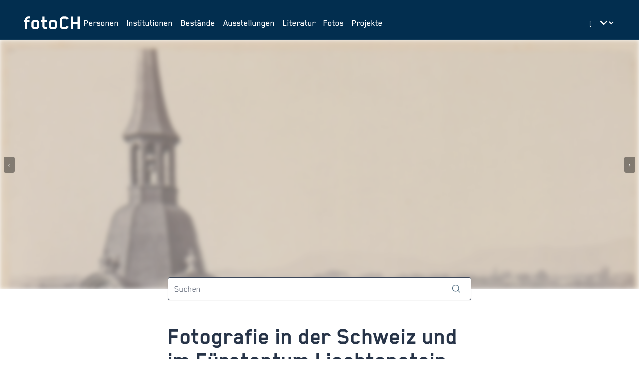

--- FILE ---
content_type: text/html;charset=UTF-8
request_url: https://foto-ch.ch/
body_size: 237063
content:
<!DOCTYPE html><html lang="de-CH" data-beasties-container><head>
        <meta charset="utf-8">
        <title>fotoCH: Schweizer Fotogeschichte online</title>
        <base href="/">
        <meta name="viewport" content="width=device-width, initial-scale=1">

        <!-- PRECONNECT -->
        <link rel="preconnect" href="https://fonts.googleapis.com">
        <!-- END OF PRECONNECT -->

        <!-- MANIFEST -->
        <link rel="manifest" href="assets/app.webmanifest">
        <!-- END OF MANIFEST -->

        <!-- ICONS & THEMING -->
        <link rel="icon" type="image/png" href="assets/img/favicon-96x96.png" sizes="96x96">
        <link rel="icon" type="image/svg+xml" href="assets/img/favicon.svg">
        <link rel="shortcut icon" href="assets/img/favicon.ico">
        <link rel="apple-touch-icon" sizes="180x180" href="assets/img/apple-touch-icon.png">

        <meta name="theme-color" content="#022e4f">
        <meta name="msapplication-TileColor" content="#FFFFFF">
        <meta name="msapplication-TileImage" content="assets/img/apple-touch-icon-144x144.png">
        <!-- END OF ICONS & THEMING -->

        <!-- MATOMO -->
        <script>
            var _paq = (window._paq = window._paq || []);
            /* tracker methods like "setCustomDimension" should be called before "trackPageView" */
            _paq.push(['trackPageView']);
            _paq.push(['enableLinkTracking']);
            (function () {
                var u = 'https://stats.foto-ch.ch/';
                _paq.push(['setTrackerUrl', u + 'matomo.php']);
                _paq.push(['setSiteId', '9']);
                var d = document,
                    g = d.createElement('script'),
                    s = d.getElementsByTagName('script')[0];
                g.async = true;
                g.src = u + 'matomo.js';
                s.parentNode.insertBefore(g, s);
            })();
        </script>
        <!-- END OF MATOMO CODE -->
    <style>@-webkit-keyframes leaflet-gestures-fadein{0%{opacity:0}to{opacity:1}}@font-face{font-family:Inter;font-style:normal;font-weight:200;font-display:swap;src:url(https://fonts.gstatic.com/s/inter/v20/UcC73FwrK3iLTeHuS_nVMrMxCp50SjIa2JL7SUc.woff2) format("woff2");unicode-range:U+0460-052F,U+1C80-1C8A,U+20B4,U+2DE0-2DFF,U+A640-A69F,U+FE2E-FE2F}@font-face{font-family:Inter;font-style:normal;font-weight:200;font-display:swap;src:url(https://fonts.gstatic.com/s/inter/v20/UcC73FwrK3iLTeHuS_nVMrMxCp50SjIa0ZL7SUc.woff2) format("woff2");unicode-range:U+0301,U+0400-045F,U+0490-0491,U+04B0-04B1,U+2116}@font-face{font-family:Inter;font-style:normal;font-weight:200;font-display:swap;src:url(https://fonts.gstatic.com/s/inter/v20/UcC73FwrK3iLTeHuS_nVMrMxCp50SjIa2ZL7SUc.woff2) format("woff2");unicode-range:U+1F00-1FFF}@font-face{font-family:Inter;font-style:normal;font-weight:200;font-display:swap;src:url(https://fonts.gstatic.com/s/inter/v20/UcC73FwrK3iLTeHuS_nVMrMxCp50SjIa1pL7SUc.woff2) format("woff2");unicode-range:U+0370-0377,U+037A-037F,U+0384-038A,U+038C,U+038E-03A1,U+03A3-03FF}@font-face{font-family:Inter;font-style:normal;font-weight:200;font-display:swap;src:url(https://fonts.gstatic.com/s/inter/v20/UcC73FwrK3iLTeHuS_nVMrMxCp50SjIa2pL7SUc.woff2) format("woff2");unicode-range:U+0102-0103,U+0110-0111,U+0128-0129,U+0168-0169,U+01A0-01A1,U+01AF-01B0,U+0300-0301,U+0303-0304,U+0308-0309,U+0323,U+0329,U+1EA0-1EF9,U+20AB}@font-face{font-family:Inter;font-style:normal;font-weight:200;font-display:swap;src:url(https://fonts.gstatic.com/s/inter/v20/UcC73FwrK3iLTeHuS_nVMrMxCp50SjIa25L7SUc.woff2) format("woff2");unicode-range:U+0100-02BA,U+02BD-02C5,U+02C7-02CC,U+02CE-02D7,U+02DD-02FF,U+0304,U+0308,U+0329,U+1D00-1DBF,U+1E00-1E9F,U+1EF2-1EFF,U+2020,U+20A0-20AB,U+20AD-20C0,U+2113,U+2C60-2C7F,U+A720-A7FF}@font-face{font-family:Inter;font-style:normal;font-weight:200;font-display:swap;src:url(https://fonts.gstatic.com/s/inter/v20/UcC73FwrK3iLTeHuS_nVMrMxCp50SjIa1ZL7.woff2) format("woff2");unicode-range:U+0000-00FF,U+0131,U+0152-0153,U+02BB-02BC,U+02C6,U+02DA,U+02DC,U+0304,U+0308,U+0329,U+2000-206F,U+20AC,U+2122,U+2191,U+2193,U+2212,U+2215,U+FEFF,U+FFFD}@font-face{font-family:Inter;font-style:normal;font-weight:300;font-display:swap;src:url(https://fonts.gstatic.com/s/inter/v20/UcC73FwrK3iLTeHuS_nVMrMxCp50SjIa2JL7SUc.woff2) format("woff2");unicode-range:U+0460-052F,U+1C80-1C8A,U+20B4,U+2DE0-2DFF,U+A640-A69F,U+FE2E-FE2F}@font-face{font-family:Inter;font-style:normal;font-weight:300;font-display:swap;src:url(https://fonts.gstatic.com/s/inter/v20/UcC73FwrK3iLTeHuS_nVMrMxCp50SjIa0ZL7SUc.woff2) format("woff2");unicode-range:U+0301,U+0400-045F,U+0490-0491,U+04B0-04B1,U+2116}@font-face{font-family:Inter;font-style:normal;font-weight:300;font-display:swap;src:url(https://fonts.gstatic.com/s/inter/v20/UcC73FwrK3iLTeHuS_nVMrMxCp50SjIa2ZL7SUc.woff2) format("woff2");unicode-range:U+1F00-1FFF}@font-face{font-family:Inter;font-style:normal;font-weight:300;font-display:swap;src:url(https://fonts.gstatic.com/s/inter/v20/UcC73FwrK3iLTeHuS_nVMrMxCp50SjIa1pL7SUc.woff2) format("woff2");unicode-range:U+0370-0377,U+037A-037F,U+0384-038A,U+038C,U+038E-03A1,U+03A3-03FF}@font-face{font-family:Inter;font-style:normal;font-weight:300;font-display:swap;src:url(https://fonts.gstatic.com/s/inter/v20/UcC73FwrK3iLTeHuS_nVMrMxCp50SjIa2pL7SUc.woff2) format("woff2");unicode-range:U+0102-0103,U+0110-0111,U+0128-0129,U+0168-0169,U+01A0-01A1,U+01AF-01B0,U+0300-0301,U+0303-0304,U+0308-0309,U+0323,U+0329,U+1EA0-1EF9,U+20AB}@font-face{font-family:Inter;font-style:normal;font-weight:300;font-display:swap;src:url(https://fonts.gstatic.com/s/inter/v20/UcC73FwrK3iLTeHuS_nVMrMxCp50SjIa25L7SUc.woff2) format("woff2");unicode-range:U+0100-02BA,U+02BD-02C5,U+02C7-02CC,U+02CE-02D7,U+02DD-02FF,U+0304,U+0308,U+0329,U+1D00-1DBF,U+1E00-1E9F,U+1EF2-1EFF,U+2020,U+20A0-20AB,U+20AD-20C0,U+2113,U+2C60-2C7F,U+A720-A7FF}@font-face{font-family:Inter;font-style:normal;font-weight:300;font-display:swap;src:url(https://fonts.gstatic.com/s/inter/v20/UcC73FwrK3iLTeHuS_nVMrMxCp50SjIa1ZL7.woff2) format("woff2");unicode-range:U+0000-00FF,U+0131,U+0152-0153,U+02BB-02BC,U+02C6,U+02DA,U+02DC,U+0304,U+0308,U+0329,U+2000-206F,U+20AC,U+2122,U+2191,U+2193,U+2212,U+2215,U+FEFF,U+FFFD}@font-face{font-family:Inter;font-style:normal;font-weight:400;font-display:swap;src:url(https://fonts.gstatic.com/s/inter/v20/UcC73FwrK3iLTeHuS_nVMrMxCp50SjIa2JL7SUc.woff2) format("woff2");unicode-range:U+0460-052F,U+1C80-1C8A,U+20B4,U+2DE0-2DFF,U+A640-A69F,U+FE2E-FE2F}@font-face{font-family:Inter;font-style:normal;font-weight:400;font-display:swap;src:url(https://fonts.gstatic.com/s/inter/v20/UcC73FwrK3iLTeHuS_nVMrMxCp50SjIa0ZL7SUc.woff2) format("woff2");unicode-range:U+0301,U+0400-045F,U+0490-0491,U+04B0-04B1,U+2116}@font-face{font-family:Inter;font-style:normal;font-weight:400;font-display:swap;src:url(https://fonts.gstatic.com/s/inter/v20/UcC73FwrK3iLTeHuS_nVMrMxCp50SjIa2ZL7SUc.woff2) format("woff2");unicode-range:U+1F00-1FFF}@font-face{font-family:Inter;font-style:normal;font-weight:400;font-display:swap;src:url(https://fonts.gstatic.com/s/inter/v20/UcC73FwrK3iLTeHuS_nVMrMxCp50SjIa1pL7SUc.woff2) format("woff2");unicode-range:U+0370-0377,U+037A-037F,U+0384-038A,U+038C,U+038E-03A1,U+03A3-03FF}@font-face{font-family:Inter;font-style:normal;font-weight:400;font-display:swap;src:url(https://fonts.gstatic.com/s/inter/v20/UcC73FwrK3iLTeHuS_nVMrMxCp50SjIa2pL7SUc.woff2) format("woff2");unicode-range:U+0102-0103,U+0110-0111,U+0128-0129,U+0168-0169,U+01A0-01A1,U+01AF-01B0,U+0300-0301,U+0303-0304,U+0308-0309,U+0323,U+0329,U+1EA0-1EF9,U+20AB}@font-face{font-family:Inter;font-style:normal;font-weight:400;font-display:swap;src:url(https://fonts.gstatic.com/s/inter/v20/UcC73FwrK3iLTeHuS_nVMrMxCp50SjIa25L7SUc.woff2) format("woff2");unicode-range:U+0100-02BA,U+02BD-02C5,U+02C7-02CC,U+02CE-02D7,U+02DD-02FF,U+0304,U+0308,U+0329,U+1D00-1DBF,U+1E00-1E9F,U+1EF2-1EFF,U+2020,U+20A0-20AB,U+20AD-20C0,U+2113,U+2C60-2C7F,U+A720-A7FF}@font-face{font-family:Inter;font-style:normal;font-weight:400;font-display:swap;src:url(https://fonts.gstatic.com/s/inter/v20/UcC73FwrK3iLTeHuS_nVMrMxCp50SjIa1ZL7.woff2) format("woff2");unicode-range:U+0000-00FF,U+0131,U+0152-0153,U+02BB-02BC,U+02C6,U+02DA,U+02DC,U+0304,U+0308,U+0329,U+2000-206F,U+20AC,U+2122,U+2191,U+2193,U+2212,U+2215,U+FEFF,U+FFFD}@font-face{font-family:Inter;font-style:normal;font-weight:500;font-display:swap;src:url(https://fonts.gstatic.com/s/inter/v20/UcC73FwrK3iLTeHuS_nVMrMxCp50SjIa2JL7SUc.woff2) format("woff2");unicode-range:U+0460-052F,U+1C80-1C8A,U+20B4,U+2DE0-2DFF,U+A640-A69F,U+FE2E-FE2F}@font-face{font-family:Inter;font-style:normal;font-weight:500;font-display:swap;src:url(https://fonts.gstatic.com/s/inter/v20/UcC73FwrK3iLTeHuS_nVMrMxCp50SjIa0ZL7SUc.woff2) format("woff2");unicode-range:U+0301,U+0400-045F,U+0490-0491,U+04B0-04B1,U+2116}@font-face{font-family:Inter;font-style:normal;font-weight:500;font-display:swap;src:url(https://fonts.gstatic.com/s/inter/v20/UcC73FwrK3iLTeHuS_nVMrMxCp50SjIa2ZL7SUc.woff2) format("woff2");unicode-range:U+1F00-1FFF}@font-face{font-family:Inter;font-style:normal;font-weight:500;font-display:swap;src:url(https://fonts.gstatic.com/s/inter/v20/UcC73FwrK3iLTeHuS_nVMrMxCp50SjIa1pL7SUc.woff2) format("woff2");unicode-range:U+0370-0377,U+037A-037F,U+0384-038A,U+038C,U+038E-03A1,U+03A3-03FF}@font-face{font-family:Inter;font-style:normal;font-weight:500;font-display:swap;src:url(https://fonts.gstatic.com/s/inter/v20/UcC73FwrK3iLTeHuS_nVMrMxCp50SjIa2pL7SUc.woff2) format("woff2");unicode-range:U+0102-0103,U+0110-0111,U+0128-0129,U+0168-0169,U+01A0-01A1,U+01AF-01B0,U+0300-0301,U+0303-0304,U+0308-0309,U+0323,U+0329,U+1EA0-1EF9,U+20AB}@font-face{font-family:Inter;font-style:normal;font-weight:500;font-display:swap;src:url(https://fonts.gstatic.com/s/inter/v20/UcC73FwrK3iLTeHuS_nVMrMxCp50SjIa25L7SUc.woff2) format("woff2");unicode-range:U+0100-02BA,U+02BD-02C5,U+02C7-02CC,U+02CE-02D7,U+02DD-02FF,U+0304,U+0308,U+0329,U+1D00-1DBF,U+1E00-1E9F,U+1EF2-1EFF,U+2020,U+20A0-20AB,U+20AD-20C0,U+2113,U+2C60-2C7F,U+A720-A7FF}@font-face{font-family:Inter;font-style:normal;font-weight:500;font-display:swap;src:url(https://fonts.gstatic.com/s/inter/v20/UcC73FwrK3iLTeHuS_nVMrMxCp50SjIa1ZL7.woff2) format("woff2");unicode-range:U+0000-00FF,U+0131,U+0152-0153,U+02BB-02BC,U+02C6,U+02DA,U+02DC,U+0304,U+0308,U+0329,U+2000-206F,U+20AC,U+2122,U+2191,U+2193,U+2212,U+2215,U+FEFF,U+FFFD}@font-face{font-family:Inter;font-style:normal;font-weight:600;font-display:swap;src:url(https://fonts.gstatic.com/s/inter/v20/UcC73FwrK3iLTeHuS_nVMrMxCp50SjIa2JL7SUc.woff2) format("woff2");unicode-range:U+0460-052F,U+1C80-1C8A,U+20B4,U+2DE0-2DFF,U+A640-A69F,U+FE2E-FE2F}@font-face{font-family:Inter;font-style:normal;font-weight:600;font-display:swap;src:url(https://fonts.gstatic.com/s/inter/v20/UcC73FwrK3iLTeHuS_nVMrMxCp50SjIa0ZL7SUc.woff2) format("woff2");unicode-range:U+0301,U+0400-045F,U+0490-0491,U+04B0-04B1,U+2116}@font-face{font-family:Inter;font-style:normal;font-weight:600;font-display:swap;src:url(https://fonts.gstatic.com/s/inter/v20/UcC73FwrK3iLTeHuS_nVMrMxCp50SjIa2ZL7SUc.woff2) format("woff2");unicode-range:U+1F00-1FFF}@font-face{font-family:Inter;font-style:normal;font-weight:600;font-display:swap;src:url(https://fonts.gstatic.com/s/inter/v20/UcC73FwrK3iLTeHuS_nVMrMxCp50SjIa1pL7SUc.woff2) format("woff2");unicode-range:U+0370-0377,U+037A-037F,U+0384-038A,U+038C,U+038E-03A1,U+03A3-03FF}@font-face{font-family:Inter;font-style:normal;font-weight:600;font-display:swap;src:url(https://fonts.gstatic.com/s/inter/v20/UcC73FwrK3iLTeHuS_nVMrMxCp50SjIa2pL7SUc.woff2) format("woff2");unicode-range:U+0102-0103,U+0110-0111,U+0128-0129,U+0168-0169,U+01A0-01A1,U+01AF-01B0,U+0300-0301,U+0303-0304,U+0308-0309,U+0323,U+0329,U+1EA0-1EF9,U+20AB}@font-face{font-family:Inter;font-style:normal;font-weight:600;font-display:swap;src:url(https://fonts.gstatic.com/s/inter/v20/UcC73FwrK3iLTeHuS_nVMrMxCp50SjIa25L7SUc.woff2) format("woff2");unicode-range:U+0100-02BA,U+02BD-02C5,U+02C7-02CC,U+02CE-02D7,U+02DD-02FF,U+0304,U+0308,U+0329,U+1D00-1DBF,U+1E00-1E9F,U+1EF2-1EFF,U+2020,U+20A0-20AB,U+20AD-20C0,U+2113,U+2C60-2C7F,U+A720-A7FF}@font-face{font-family:Inter;font-style:normal;font-weight:600;font-display:swap;src:url(https://fonts.gstatic.com/s/inter/v20/UcC73FwrK3iLTeHuS_nVMrMxCp50SjIa1ZL7.woff2) format("woff2");unicode-range:U+0000-00FF,U+0131,U+0152-0153,U+02BB-02BC,U+02C6,U+02DA,U+02DC,U+0304,U+0308,U+0329,U+2000-206F,U+20AC,U+2122,U+2191,U+2193,U+2212,U+2215,U+FEFF,U+FFFD}@font-face{font-family:Inter;font-style:normal;font-weight:800;font-display:swap;src:url(https://fonts.gstatic.com/s/inter/v20/UcC73FwrK3iLTeHuS_nVMrMxCp50SjIa2JL7SUc.woff2) format("woff2");unicode-range:U+0460-052F,U+1C80-1C8A,U+20B4,U+2DE0-2DFF,U+A640-A69F,U+FE2E-FE2F}@font-face{font-family:Inter;font-style:normal;font-weight:800;font-display:swap;src:url(https://fonts.gstatic.com/s/inter/v20/UcC73FwrK3iLTeHuS_nVMrMxCp50SjIa0ZL7SUc.woff2) format("woff2");unicode-range:U+0301,U+0400-045F,U+0490-0491,U+04B0-04B1,U+2116}@font-face{font-family:Inter;font-style:normal;font-weight:800;font-display:swap;src:url(https://fonts.gstatic.com/s/inter/v20/UcC73FwrK3iLTeHuS_nVMrMxCp50SjIa2ZL7SUc.woff2) format("woff2");unicode-range:U+1F00-1FFF}@font-face{font-family:Inter;font-style:normal;font-weight:800;font-display:swap;src:url(https://fonts.gstatic.com/s/inter/v20/UcC73FwrK3iLTeHuS_nVMrMxCp50SjIa1pL7SUc.woff2) format("woff2");unicode-range:U+0370-0377,U+037A-037F,U+0384-038A,U+038C,U+038E-03A1,U+03A3-03FF}@font-face{font-family:Inter;font-style:normal;font-weight:800;font-display:swap;src:url(https://fonts.gstatic.com/s/inter/v20/UcC73FwrK3iLTeHuS_nVMrMxCp50SjIa2pL7SUc.woff2) format("woff2");unicode-range:U+0102-0103,U+0110-0111,U+0128-0129,U+0168-0169,U+01A0-01A1,U+01AF-01B0,U+0300-0301,U+0303-0304,U+0308-0309,U+0323,U+0329,U+1EA0-1EF9,U+20AB}@font-face{font-family:Inter;font-style:normal;font-weight:800;font-display:swap;src:url(https://fonts.gstatic.com/s/inter/v20/UcC73FwrK3iLTeHuS_nVMrMxCp50SjIa25L7SUc.woff2) format("woff2");unicode-range:U+0100-02BA,U+02BD-02C5,U+02C7-02CC,U+02CE-02D7,U+02DD-02FF,U+0304,U+0308,U+0329,U+1D00-1DBF,U+1E00-1E9F,U+1EF2-1EFF,U+2020,U+20A0-20AB,U+20AD-20C0,U+2113,U+2C60-2C7F,U+A720-A7FF}@font-face{font-family:Inter;font-style:normal;font-weight:800;font-display:swap;src:url(https://fonts.gstatic.com/s/inter/v20/UcC73FwrK3iLTeHuS_nVMrMxCp50SjIa1ZL7.woff2) format("woff2");unicode-range:U+0000-00FF,U+0131,U+0152-0153,U+02BB-02BC,U+02C6,U+02DA,U+02DC,U+0304,U+0308,U+0329,U+2000-206F,U+20AC,U+2122,U+2191,U+2193,U+2212,U+2215,U+FEFF,U+FFFD}*,:before,:after{--tw-border-spacing-x: 0;--tw-border-spacing-y: 0;--tw-translate-x: 0;--tw-translate-y: 0;--tw-rotate: 0;--tw-skew-x: 0;--tw-skew-y: 0;--tw-scale-x: 1;--tw-scale-y: 1;--tw-pan-x: ;--tw-pan-y: ;--tw-pinch-zoom: ;--tw-scroll-snap-strictness: proximity;--tw-gradient-from-position: ;--tw-gradient-via-position: ;--tw-gradient-to-position: ;--tw-ordinal: ;--tw-slashed-zero: ;--tw-numeric-figure: ;--tw-numeric-spacing: ;--tw-numeric-fraction: ;--tw-ring-inset: ;--tw-ring-offset-width: 0px;--tw-ring-offset-color: #fff;--tw-ring-color: rgb(59 130 246 / .5);--tw-ring-offset-shadow: 0 0 #0000;--tw-ring-shadow: 0 0 #0000;--tw-shadow: 0 0 #0000;--tw-shadow-colored: 0 0 #0000;--tw-blur: ;--tw-brightness: ;--tw-contrast: ;--tw-grayscale: ;--tw-hue-rotate: ;--tw-invert: ;--tw-saturate: ;--tw-sepia: ;--tw-drop-shadow: ;--tw-backdrop-blur: ;--tw-backdrop-brightness: ;--tw-backdrop-contrast: ;--tw-backdrop-grayscale: ;--tw-backdrop-hue-rotate: ;--tw-backdrop-invert: ;--tw-backdrop-opacity: ;--tw-backdrop-saturate: ;--tw-backdrop-sepia: ;--tw-contain-size: ;--tw-contain-layout: ;--tw-contain-paint: ;--tw-contain-style: }*,:before,:after{box-sizing:border-box;border-width:0;border-style:solid;border-color:#e5e7eb}:before,:after{--tw-content: ""}html{line-height:1.5;-webkit-text-size-adjust:100%;-moz-tab-size:4;tab-size:4;font-family:Inter,sans-serif;font-feature-settings:normal;font-variation-settings:normal;-webkit-tap-highlight-color:transparent}body{margin:0;line-height:inherit}h1,h2,h4{font-size:inherit;font-weight:inherit}a{color:inherit;text-decoration:inherit}strong{font-weight:bolder}button,input,select{font-family:inherit;font-feature-settings:inherit;font-variation-settings:inherit;font-size:100%;font-weight:inherit;line-height:inherit;letter-spacing:inherit;color:inherit;margin:0;padding:0}button,select{text-transform:none}button,input:where([type=button]),input:where([type=reset]),input:where([type=submit]){-webkit-appearance:button;background-color:transparent;background-image:none}[type=search]{-webkit-appearance:textfield;outline-offset:-2px}h1,h2,h4,p{margin:0}input::placeholder{opacity:1;color:#9ca3af}button{cursor:pointer}img,svg{display:block;vertical-align:middle}img{max-width:100%;height:auto}input:where(:not([type])),[type=search],select{appearance:none;background-color:#fff;border-color:#6b7280;border-width:1px;border-radius:0;padding:.5rem .75rem;font-size:1rem;line-height:1.5rem;--tw-shadow: 0 0 #0000}input:where(:not([type])):focus,[type=search]:focus,select:focus{outline:2px solid transparent;outline-offset:2px;--tw-ring-inset: var(--tw-empty, );--tw-ring-offset-width: 0px;--tw-ring-offset-color: #fff;--tw-ring-color: #227DAA;--tw-ring-offset-shadow: var(--tw-ring-inset) 0 0 0 var(--tw-ring-offset-width) var(--tw-ring-offset-color);--tw-ring-shadow: var(--tw-ring-inset) 0 0 0 calc(1px + var(--tw-ring-offset-width)) var(--tw-ring-color);box-shadow:var(--tw-ring-offset-shadow),var(--tw-ring-shadow),var(--tw-shadow);border-color:#227daa}input::placeholder{color:#6b7280;opacity:1}select{background-image:url("data:image/svg+xml,%3csvg xmlns='http://www.w3.org/2000/svg' fill='none' viewBox='0 0 20 20'%3e%3cpath stroke='%236b7280' stroke-linecap='round' stroke-linejoin='round' stroke-width='1.5' d='M6 8l4 4 4-4'/%3e%3c/svg%3e");background-position:right .5rem center;background-repeat:no-repeat;background-size:1.5em 1.5em;padding-right:2.5rem;-webkit-print-color-adjust:exact;print-color-adjust:exact}[size]:where(select:not([size="1"])){background-image:initial;background-position:initial;background-repeat:unset;background-size:initial;padding-right:.75rem;-webkit-print-color-adjust:unset;print-color-adjust:unset}html{-webkit-font-smoothing:antialiased;-moz-osx-font-smoothing:grayscale;font-size:16px;font-family:Blender;font-weight:400}:root{--foreground: #273448;--background: #fff;--primary-base: #022e4f;--primary-hover: #115572;--primary-text: #fff;--primary-muted: #DBE1E6;--hero-background: var(--primary-base);--hero-text: var(--primary-text);--surface-background: #EEF2F6}:root{--footer-height: 0px}@media (min-width: 1280px){:root{--footer-height: 5rem}}html,body{scroll-behavior:smooth;display:grid;height:100vh;height:100dvh}body{background-color:var(--background);color:var(--foreground)}.form-input{appearance:none;background-color:#fff;border-color:#6b7280;border-width:1px;border-radius:0;padding:.5rem .75rem;font-size:1rem;line-height:1.5rem;--tw-shadow: 0 0 #0000}.form-input:focus{outline:2px solid transparent;outline-offset:2px;--tw-ring-inset: var(--tw-empty, );--tw-ring-offset-width: 0px;--tw-ring-offset-color: #fff;--tw-ring-color: #227DAA;--tw-ring-offset-shadow: var(--tw-ring-inset) 0 0 0 var(--tw-ring-offset-width) var(--tw-ring-offset-color);--tw-ring-shadow: var(--tw-ring-inset) 0 0 0 calc(1px + var(--tw-ring-offset-width)) var(--tw-ring-color);box-shadow:var(--tw-ring-offset-shadow),var(--tw-ring-shadow),var(--tw-shadow);border-color:#227daa}.form-input::placeholder{color:#6b7280;opacity:1}.form-input::-webkit-datetime-edit-fields-wrapper{padding:0}.form-input::-webkit-date-and-time-value{min-height:1.5em;text-align:inherit}.form-input::-webkit-datetime-edit{display:inline-flex}.form-input::-webkit-datetime-edit,.form-input::-webkit-datetime-edit-year-field,.form-input::-webkit-datetime-edit-month-field,.form-input::-webkit-datetime-edit-day-field,.form-input::-webkit-datetime-edit-hour-field,.form-input::-webkit-datetime-edit-minute-field,.form-input::-webkit-datetime-edit-second-field,.form-input::-webkit-datetime-edit-millisecond-field,.form-input::-webkit-datetime-edit-meridiem-field{padding-top:0;padding-bottom:0}.fch-navbar{font-size:1.125rem;line-height:1.75rem;font-weight:500}.fch-title{font-size:3rem;line-height:1;font-weight:700}.fch-dyn-subtitle{hyphens:auto;font-size:1.25rem;line-height:1.75rem;font-weight:600;--tw-text-opacity: 1;color:rgb(73 103 124 / var(--tw-text-opacity, 1))}@media (min-width: 1024px){.fch-dyn-subtitle{font-size:1.5rem;line-height:2rem}}.fch-dyn-subtitle{font-family:inter}.fch-dyn-sub-subtitle{font-size:1rem;line-height:1.5rem;font-weight:500;font-family:inter}.fch-section-title{font-size:38px;font-weight:700;--tw-text-opacity: 1;color:rgb(73 103 124 / var(--tw-text-opacity, 1))}@media (min-width: 1024px){.fch-section-title{font-size:42px}}.fch-btn-small{font-size:1rem;line-height:1.5rem;font-weight:500}.fch-info{font-size:1rem;line-height:1.5rem;font-weight:400;font-family:inter}.fch-search-input{--tw-border-opacity: 1;border-color:rgb(209 213 219 / var(--tw-border-opacity, 1));font-size:1rem;line-height:1.5rem;font-weight:400;--tw-shadow: 0 1px 2px 0 rgb(0 0 0 / .05);--tw-shadow-colored: 0 1px 2px 0 var(--tw-shadow-color);box-shadow:var(--tw-ring-offset-shadow, 0 0 #0000),var(--tw-ring-shadow, 0 0 #0000),var(--tw-shadow);border-radius:.25rem}button[app-button]{font-family:Blender}.focus-ring:focus{outline:2px solid transparent;outline-offset:2px;--tw-ring-offset-shadow: var(--tw-ring-inset) 0 0 0 var(--tw-ring-offset-width) var(--tw-ring-offset-color);--tw-ring-shadow: var(--tw-ring-inset) 0 0 0 calc(0px + var(--tw-ring-offset-width)) var(--tw-ring-color);box-shadow:var(--tw-ring-offset-shadow),var(--tw-ring-shadow),var(--tw-shadow, 0 0 #0000)}.focus-ring:focus-visible{--tw-ring-offset-shadow: var(--tw-ring-inset) 0 0 0 var(--tw-ring-offset-width) var(--tw-ring-offset-color);--tw-ring-shadow: var(--tw-ring-inset) 0 0 0 calc(3px + var(--tw-ring-offset-width)) var(--tw-ring-color);box-shadow:var(--tw-ring-offset-shadow),var(--tw-ring-shadow),var(--tw-shadow, 0 0 #0000);--tw-ring-color: rgba(59,130,246,.5)}.form-input{font-size:1.125rem;line-height:1.75rem;font-weight:400}.form-input:focus{outline:2px solid transparent;outline-offset:2px;--tw-ring-offset-shadow: var(--tw-ring-inset) 0 0 0 var(--tw-ring-offset-width) var(--tw-ring-offset-color);--tw-ring-shadow: var(--tw-ring-inset) 0 0 0 calc(0px + var(--tw-ring-offset-width)) var(--tw-ring-color);box-shadow:var(--tw-ring-offset-shadow),var(--tw-ring-shadow),var(--tw-shadow, 0 0 #0000)}.form-input:focus-visible{--tw-ring-offset-shadow: var(--tw-ring-inset) 0 0 0 var(--tw-ring-offset-width) var(--tw-ring-offset-color);--tw-ring-shadow: var(--tw-ring-inset) 0 0 0 calc(3px + var(--tw-ring-offset-width)) var(--tw-ring-color);box-shadow:var(--tw-ring-offset-shadow),var(--tw-ring-shadow),var(--tw-shadow, 0 0 #0000);--tw-ring-color: rgba(59,130,246,.5)}.form-input{border-radius:.25rem;--tw-border-opacity: 1;border-color:rgb(61 72 90 / var(--tw-border-opacity, 1));background-image:none}.pointer-events-none{pointer-events:none}.pointer-events-auto{pointer-events:auto}.fixed{position:fixed}.absolute{position:absolute}.relative{position:relative}.sticky{position:sticky}.inset-0{inset:0}.inset-x-0{left:0;right:0}.inset-y-0{top:0;bottom:0}.bottom-0{bottom:0}.bottom-4{bottom:1rem}.left-2{left:.5rem}.right-2{right:.5rem}.right-4{right:1rem}.right-5{right:1.25rem}.top-0{top:0}.top-1\/2{top:50%}.top-4{top:1rem}.z-10{z-index:10}.z-50{z-index:50}.z-toast{z-index:9999}.-mx-2{margin-left:-.5rem;margin-right:-.5rem}.-mx-3{margin-left:-.75rem;margin-right:-.75rem}.mx-auto{margin-left:auto;margin-right:auto}.my-10{margin-top:2.5rem;margin-bottom:2.5rem}.my-8{margin-top:2rem;margin-bottom:2rem}.-mb-3{margin-bottom:-.75rem}.-ml-1\.5{margin-left:-.375rem}.-mr-2{margin-right:-.5rem}.-mt-6{margin-top:-1.5rem}.mb-1{margin-bottom:.25rem}.mb-6{margin-bottom:1.5rem}.mb-8{margin-bottom:2rem}.ms-6{margin-inline-start:1.5rem}.mt-10{margin-top:2.5rem}.mt-16{margin-top:4rem}.mt-2{margin-top:.5rem}.mt-20{margin-top:5rem}.block{display:block}.inline-block{display:inline-block}.flex{display:flex}.inline-flex{display:inline-flex}.grid{display:grid}.hidden{display:none}.h-16{height:4rem}.h-2{height:.5rem}.h-6{height:1.5rem}.h-\[500px\]{height:500px}.h-full{height:100%}.w-16{width:4rem}.w-2{width:.5rem}.w-2\.5{width:.625rem}.w-24{width:6rem}.w-6{width:1.5rem}.w-\[100vw\]{width:100vw}.w-\[1px\]{width:1px}.w-full{width:100%}.min-w-0{min-width:0px}.min-w-full{min-width:100%}.max-w-\[40ch\]{max-width:40ch}.max-w-\[55ch\]{max-width:55ch}.max-w-\[90\%\]{max-width:90%}.flex-1{flex:1 1 0%}.shrink-0{flex-shrink:0}.grow{flex-grow:1}.grow-0{flex-grow:0}.-translate-y-1\/2{--tw-translate-y: -50%;transform:translate(var(--tw-translate-x),var(--tw-translate-y)) rotate(var(--tw-rotate)) skew(var(--tw-skew-x)) skewY(var(--tw-skew-y)) scaleX(var(--tw-scale-x)) scaleY(var(--tw-scale-y))}@keyframes pulse{50%{opacity:.5}}.animate-pulse{animation:pulse 2s cubic-bezier(.4,0,.6,1) infinite}.cursor-pointer{cursor:pointer}.grid-cols-\[1fr_auto\]{grid-template-columns:1fr auto}.flex-col{flex-direction:column}.flex-wrap{flex-wrap:wrap}.items-start{align-items:flex-start}.items-end{align-items:flex-end}.items-center{align-items:center}.items-baseline{align-items:baseline}.items-stretch{align-items:stretch}.justify-start{justify-content:flex-start}.justify-end{justify-content:flex-end}.justify-center{justify-content:center}.justify-between{justify-content:space-between}.gap-1{gap:.25rem}.gap-2{gap:.5rem}.gap-4{gap:1rem}.gap-6{gap:1.5rem}.gap-8{gap:2rem}.gap-x-2{column-gap:.5rem}.gap-x-8{column-gap:2rem}.gap-y-4{row-gap:1rem}.space-y-1>:not([hidden])~:not([hidden]){--tw-space-y-reverse: 0;margin-top:calc(.25rem * calc(1 - var(--tw-space-y-reverse)));margin-bottom:calc(.25rem * var(--tw-space-y-reverse))}.space-y-2>:not([hidden])~:not([hidden]){--tw-space-y-reverse: 0;margin-top:calc(.5rem * calc(1 - var(--tw-space-y-reverse)));margin-bottom:calc(.5rem * var(--tw-space-y-reverse))}.divide-y-1\.5>:not([hidden])~:not([hidden]){--tw-divide-y-reverse: 0;border-top-width:calc(1.5px * calc(1 - var(--tw-divide-y-reverse)));border-bottom-width:calc(1.5px * var(--tw-divide-y-reverse))}.divide-teal-100>:not([hidden])~:not([hidden]){--tw-divide-opacity: 1;border-color:rgb(238 242 246 / var(--tw-divide-opacity, 1))}.self-center{align-self:center}.self-stretch{align-self:stretch}.overflow-hidden{overflow:hidden}.overflow-x-hidden{overflow-x:hidden}.break-words{overflow-wrap:break-word}.rounded{border-radius:.25rem}.rounded-full{border-radius:9999px}.border-t-1\.5{border-top-width:1.5px}.border-none{border-style:none}.border-white{--tw-border-opacity: 1;border-color:rgb(255 255 255 / var(--tw-border-opacity, 1))}.border-opacity-5{--tw-border-opacity: .05}.bg-black\/40{background-color:#0006}.bg-black\/50{background-color:#00000080}.bg-primary-base{background-color:var(--primary-base)}.bg-transparent{background-color:transparent}.object-cover{object-fit:cover}.object-center{object-position:center}.p-2{padding:.5rem}.px-2{padding-left:.5rem;padding-right:.5rem}.px-3{padding-left:.75rem;padding-right:.75rem}.px-4{padding-left:1rem;padding-right:1rem}.py-1{padding-top:.25rem;padding-bottom:.25rem}.py-1\.5{padding-top:.375rem;padding-bottom:.375rem}.py-2{padding-top:.5rem;padding-bottom:.5rem}.pb-2{padding-bottom:.5rem}.pb-4{padding-bottom:1rem}.pb-6{padding-bottom:1.5rem}.pl-2{padding-left:.5rem}.pr-10{padding-right:2.5rem}.pr-8{padding-right:2rem}.ps-3{padding-inline-start:.75rem}.pt-1{padding-top:.25rem}.pt-3{padding-top:.75rem}.pt-4{padding-top:1rem}.pt-6{padding-top:1.5rem}.text-left{text-align:left}.align-text-top{vertical-align:text-top}.text-3xl{font-size:2rem;line-height:2.25rem}.text-lg{font-size:1.125rem;line-height:1.75rem}.text-sm{font-size:.875rem;line-height:1.4rem}.text-xl{font-size:1.25rem;line-height:1.75rem}.font-bold{font-weight:700}.font-medium{font-weight:500}.font-normal{font-weight:400}.text-teal-100{--tw-text-opacity: 1;color:rgb(238 242 246 / var(--tw-text-opacity, 1))}.text-teal-400{--tw-text-opacity: 1;color:rgb(125 143 170 / var(--tw-text-opacity, 1))}.text-teal-600{--tw-text-opacity: 1;color:rgb(73 103 124 / var(--tw-text-opacity, 1))}.text-teal-800{--tw-text-opacity: 1;color:rgb(39 52 72 / var(--tw-text-opacity, 1))}.text-white{--tw-text-opacity: 1;color:rgb(255 255 255 / var(--tw-text-opacity, 1))}.no-underline{text-decoration-line:none}.opacity-25{opacity:.25}.opacity-35{opacity:.35}.ring-offset-4{--tw-ring-offset-width: 4px}.ring-offset-blue-800{--tw-ring-offset-color: #022e4f}.blur-sm{--tw-blur: blur(4px);filter:var(--tw-blur) var(--tw-brightness) var(--tw-contrast) var(--tw-grayscale) var(--tw-hue-rotate) var(--tw-invert) var(--tw-saturate) var(--tw-sepia) var(--tw-drop-shadow)}.transition{transition-property:color,background-color,border-color,text-decoration-color,fill,stroke,opacity,box-shadow,transform,filter,backdrop-filter;transition-timing-function:cubic-bezier(.4,0,.2,1);transition-duration:.15s}.transition-all{transition-property:all;transition-timing-function:cubic-bezier(.4,0,.2,1);transition-duration:.15s}.transition-transform{transition-property:transform;transition-timing-function:cubic-bezier(.4,0,.2,1);transition-duration:.15s}.duration-300{transition-duration:.3s}.ease-in-out{transition-timing-function:cubic-bezier(.4,0,.2,1)}.bg-footer{background-color:var(--primary-base)}@font-face{font-family:Blender;src:url("./media/BlenderBold-SWK3KVLA.woff") format("woff");font-weight:700;font-style:normal}@font-face{font-family:Blender;src:url("./media/BlenderMedium-YG5GFIUP.woff") format("woff");font-weight:500;font-style:normal}@font-face{font-family:Blender;src:url("./media/BlenderBook-O5J55IVW.woff") format("woff");font-weight:400;font-style:normal}@font-face{font-family:Blender;src:url("./media/BlenderThin-GR5HEYJZ.woff") format("woff");font-weight:300;font-style:normal}.hover\:bg-blue-700:hover{--tw-bg-opacity: 1;background-color:rgb(17 85 114 / var(--tw-bg-opacity, 1))}.hover\:bg-primary-hover:hover{background-color:var(--primary-hover)}.hover\:bg-teal-100:hover{--tw-bg-opacity: 1;background-color:rgb(238 242 246 / var(--tw-bg-opacity, 1))}.hover\:bg-teal-800\/10:hover{background-color:#2734481a}.disabled\:cursor-not-allowed:disabled{cursor:not-allowed}.disabled\:opacity-50:disabled{opacity:.5}.disabled\:hover\:bg-white:hover:disabled{--tw-bg-opacity: 1;background-color:rgb(255 255 255 / var(--tw-bg-opacity, 1))}.group:hover .group-hover\:translate-x-1\/4{--tw-translate-x: 25%;transform:translate(var(--tw-translate-x),var(--tw-translate-y)) rotate(var(--tw-rotate)) skew(var(--tw-skew-x)) skewY(var(--tw-skew-y)) scaleX(var(--tw-scale-x)) scaleY(var(--tw-scale-y))}.dark\:text-white:is(.dark *){--tw-text-opacity: 1;color:rgb(255 255 255 / var(--tw-text-opacity, 1))}.dark\:hover\:bg-white\/10:hover:is(.dark *){background-color:#ffffff1a}@media (min-width: 640px){.sm\:text-4xl{font-size:2.5rem;line-height:2.75rem}}@media (min-width: 768px){.md\:flex-row{flex-direction:row}.md\:items-baseline{align-items:baseline}.md\:pt-12{padding-top:3rem}.md\:text-5xl{font-size:3rem;line-height:1}}@media (min-width: 1024px){.lg\:bottom-4{bottom:1rem}.lg\:top-auto{top:auto}.lg\:mx-auto{margin-left:auto;margin-right:auto}.lg\:my-12{margin-top:3rem;margin-bottom:3rem}.lg\:block{display:block}.lg\:flex{display:flex}.lg\:hidden{display:none}.lg\:h-20{height:5rem}.lg\:w-28{width:7rem}.lg\:w-full{width:100%}.lg\:max-w-\[50\%\]{max-width:50%}.lg\:max-w-\[70\%\]{max-width:70%}.lg\:pt-3{padding-top:.75rem}}@media (min-width: 1280px){.xl\:h-12{height:3rem}.xl\:max-w-\[50\%\]{max-width:50%}.xl\:flex-row{flex-direction:row}.xl\:items-baseline{align-items:baseline}.xl\:justify-between{justify-content:space-between}.xl\:gap-4{gap:1rem}.xl\:gap-8{gap:2rem}.xl\:py-0{padding-top:0;padding-bottom:0}}
</style><link rel="stylesheet" href="styles-ECIT3YLD.css" media="print" onload="this.media='all'"><noscript><link rel="stylesheet" href="styles-ECIT3YLD.css"></noscript><meta property="og:title" content="fotoCH: Schweizer Fotogeschichte online"><meta name="description" content="fotoCH dokumentiert Fotografen, Bestände, Institutionen, Ausstellungen, Literatur und digitalisierte Fotografien der Schweiz zurück bis in die Anfänge der Fotografie 1839"><meta property="og:description" content="fotoCH dokumentiert Fotografen, Bestände, Institutionen, Ausstellungen, Literatur und digitalisierte Fotografien der Schweiz zurück bis in die Anfänge der Fotografie 1839"><meta property="og:url" content="https://foto-ch.ch/?lang=de"><style ng-app-id="serverApp">[_nghost-serverApp-c1612841106]{flex-grow:1;display:flex;flex-direction:column;align-items:stretch;justify-content:space-between}main[_ngcontent-serverApp-c1612841106]{max-width:100vw}</style><style ng-app-id="serverApp">[_nghost-serverApp-c230827377]{height:4rem;overflow:hidden;border-bottom-width:1.5px;border-color:rgb(255 255 255 / var(--tw-border-opacity, 1));--tw-border-opacity: .05;background-color:var(--primary-base);color:var(--primary-text);transition-property:all;transition-timing-function:cubic-bezier(.4,0,.2,1);transition-duration:.15s}@media (min-width: 1024px){[_nghost-serverApp-c230827377]{height:5rem}}.compact[_nghost-serverApp-c230827377]{height:3rem}</style><style ng-app-id="serverApp">.route[_ngcontent-serverApp-c3131622124]{border-radius:.25rem;padding:.375rem .5rem;outline:2px solid transparent;outline-offset:2px;transition-property:color,background-color,border-color,text-decoration-color,fill,stroke,opacity,box-shadow,transform,filter,backdrop-filter;transition-timing-function:cubic-bezier(.4,0,.2,1);transition-duration:.15s}.route[_ngcontent-serverApp-c3131622124]:hover{--tw-bg-opacity: 1;background-color:rgb(17 85 114 / var(--tw-bg-opacity, 1))}.route[_ngcontent-serverApp-c3131622124]:focus-visible{--tw-ring-offset-shadow: var(--tw-ring-inset) 0 0 0 var(--tw-ring-offset-width) var(--tw-ring-offset-color);--tw-ring-shadow: var(--tw-ring-inset) 0 0 0 calc(3px + var(--tw-ring-offset-width)) var(--tw-ring-color);box-shadow:var(--tw-ring-offset-shadow),var(--tw-ring-shadow),var(--tw-shadow, 0 0 #0000)}.active-route[_ngcontent-serverApp-c3131622124]{--tw-bg-opacity: 1;background-color:rgb(17 85 114 / var(--tw-bg-opacity, 1))}ng-icon[_ngcontent-serverApp-c3131622124]{width:100%;height:100%}</style><style ng-app-id="serverApp">.route[_ngcontent-serverApp-c268140756]{border-radius:.25rem;padding:.375rem .5rem;outline:2px solid transparent;outline-offset:2px;transition-property:color,background-color,border-color,text-decoration-color,fill,stroke,opacity,box-shadow,transform,filter,backdrop-filter;transition-timing-function:cubic-bezier(.4,0,.2,1);transition-duration:.15s}.route[_ngcontent-serverApp-c268140756]:hover{--tw-bg-opacity: 1;background-color:rgb(17 85 114 / var(--tw-bg-opacity, 1))}.route[_ngcontent-serverApp-c268140756]:focus-visible{--tw-ring-offset-shadow: var(--tw-ring-inset) 0 0 0 var(--tw-ring-offset-width) var(--tw-ring-offset-color);--tw-ring-shadow: var(--tw-ring-inset) 0 0 0 calc(3px + var(--tw-ring-offset-width)) var(--tw-ring-color);box-shadow:var(--tw-ring-offset-shadow),var(--tw-ring-shadow),var(--tw-shadow, 0 0 #0000)}.active-route[_ngcontent-serverApp-c268140756]:hover{--tw-bg-opacity: 1;background-color:rgb(17 85 114 / var(--tw-bg-opacity, 1))}</style><style ng-app-id="serverApp">[_nghost-serverApp-c3434128345]{display:grid;--container-padding: 1rem;grid-template-columns:auto var(--container-padding) min(calc(100% - (3 * var(--container-padding))),1536px) var(--container-padding) auto;--container-margin: max(var(--container-padding), calc((100vw - 1536px)/2) )}@media (min-width: 640px){[_nghost-serverApp-c3434128345]{--container-padding: 1.5rem}}@media (min-width: 1024px){[_nghost-serverApp-c3434128345]{--container-padding: 2rem}}[_nghost-serverApp-c3434128345]    >*{grid-column-start:3}</style><style ng-app-id="serverApp">.route[_ngcontent-serverApp-c1155132583]{border-radius:.25rem;padding:.375rem .5rem;outline:2px solid transparent;outline-offset:2px;transition-property:color,background-color,border-color,text-decoration-color,fill,stroke,opacity,box-shadow,transform,filter,backdrop-filter;transition-timing-function:cubic-bezier(.4,0,.2,1);transition-duration:.15s}.route[_ngcontent-serverApp-c1155132583]:hover{--tw-bg-opacity: 1;background-color:rgb(17 85 114 / var(--tw-bg-opacity, 1))}.route[_ngcontent-serverApp-c1155132583]:focus-visible{--tw-ring-offset-shadow: var(--tw-ring-inset) 0 0 0 var(--tw-ring-offset-width) var(--tw-ring-offset-color);--tw-ring-shadow: var(--tw-ring-inset) 0 0 0 calc(3px + var(--tw-ring-offset-width)) var(--tw-ring-color);box-shadow:var(--tw-ring-offset-shadow),var(--tw-ring-shadow),var(--tw-shadow, 0 0 #0000)}.active-route[_ngcontent-serverApp-c1155132583]{--tw-bg-opacity: 1;background-color:rgb(17 85 114 / var(--tw-bg-opacity, 1))}select[_ngcontent-serverApp-c1155132583]{background-image:url("data:image/svg+xml,%3csvg xmlns='http://www.w3.org/2000/svg' fill='none' viewBox='0 0 20 20'%3e%3cpath stroke='white' stroke-linecap='round' stroke-linejoin='round' stroke-width='1.5' d='M6 8l4 4 4-4'/%3e%3c/svg%3e")}</style><style ng-app-id="serverApp">.carousel-track[_ngcontent-serverApp-c3991010827]{display:flex;transition:transform .4s ease-in-out}</style><style ng-app-id="serverApp">.timeline[_ngcontent-serverApp-c4122037332]:before{background-color:#0d94884d}.landing-exhibitions-title[_ngcontent-serverApp-c4122037332], .landing-exhibitions-subtitle[_ngcontent-serverApp-c4122037332]{color:var(--foreground)}</style><style ng-app-id="serverApp">[_nghost-serverApp-c572653062]{display:inline-block;width:var(--ng-icon__size, 1em);height:var(--ng-icon__size, 1em);line-height:initial;vertical-align:initial;overflow:hidden}[_nghost-serverApp-c572653062]     svg{width:inherit;height:inherit;vertical-align:inherit}@layer ng-icon{[_nghost-serverApp-c572653062]{color:var(--ng-icon__color, currentColor)}}</style><style ng-app-id="serverApp">.title-container[_ngcontent-serverApp-c1860778700]{margin-bottom:.25rem}.title-container[_ngcontent-serverApp-c1860778700]:empty{margin-bottom:0}</style></head>
    <body style="overflow: initial;"><!--nghm--><script type="text/javascript" id="ng-event-dispatch-contract">(()=>{function p(t,n,r,o,e,i,f,m){return{eventType:t,event:n,targetElement:r,eic:o,timeStamp:e,eia:i,eirp:f,eiack:m}}function u(t){let n=[],r=e=>{n.push(e)};return{c:t,q:n,et:[],etc:[],d:r,h:e=>{r(p(e.type,e,e.target,t,Date.now()))}}}function s(t,n,r){for(let o=0;o<n.length;o++){let e=n[o];(r?t.etc:t.et).push(e),t.c.addEventListener(e,t.h,r)}}function c(t,n,r,o,e=window){let i=u(t);e._ejsas||(e._ejsas={}),e._ejsas[n]=i,s(i,r),s(i,o,!0)}window.__jsaction_bootstrap=c;})();
</script><script>window.__jsaction_bootstrap(document.body,"serverApp",["click","change","input","compositionstart","compositionend"],["blur"]);</script>
        <script>
            /* to prevent Firefox FOUC, this must be here */
            /* https://stackoverflow.com/questions/21147149/flash-of-unstyled-content-fouc-in-firefox-only-is-ff-slow-renderer */
            0;
        </script>
        <app-root class="flex flex-col items-stretch justify-between" ng-version="20.2.3" ngh="17" ng-server-context="ssr"><router-outlet></router-outlet><app-main-layout _nghost-serverapp-c1612841106 ngh="15"><div _ngcontent-serverapp-c1612841106 class="grow"><app-topbar _ngcontent-serverapp-c1612841106 ngh="1"><app-environment-banner ngh="0"><!----></app-environment-banner><div class="sticky inset-x-0 top-0 z-50 flex flex-col"><app-topbar-row _ngcontent-serverapp-c1612841106 appviewtransitionname="first-topbar" _nghost-serverapp-c230827377 style="view-transition-name: first-topbar;" class ngh="1"><app-navbar _ngcontent-serverapp-c1612841106 _nghost-serverapp-c3131622124 ngh="6"><nav _ngcontent-serverapp-c3131622124 app-container _nghost-serverapp-c3434128345 ngh="1"><div _ngcontent-serverapp-c3131622124 class="flex h-16 items-center justify-between gap-8 lg:h-20 lg:pt-3"><div _ngcontent-serverapp-c3131622124 class="inline-flex h-full gap-4 xl:gap-8"><app-logo _ngcontent-serverapp-c3131622124 ngh="2"><a routerlink class="focus-ring flex h-full shrink-0 items-center rounded ring-offset-4 ring-offset-blue-800" aria-label="Zur Startseite" href="/" jsaction="click:;"><ng-icon role="img" _nghost-serverapp-c572653062 aria-hidden="true" class data-ng-icon-ssr style="--ng-icon__size: 7rem;" ngh="1"><svg xmlns="http://www.w3.org/2000/svg" fill="currentColor" x="0px" y="0px" viewBox="0 0 105.1 23.8" style="enable-background:new 0 0 105.1 23.8;" xml:space="preserve"> <g> 	<path d="M8.2,3.8c0,0-0.3,0-0.4,0C7.5,4,6.6,4.6,6.6,5v1.7h4.3v3.8H6.6v13.3h-4V10.5H0V6.7h2.7V5.2c0-0.8,0.2-1.7,0.7-2.4 		c0.3-0.4,1.3-1.5,1.9-1.9C6.1,0.3,7.2,0,8.2,0h3.7v3.8H8.2z"/> 	<path d="M28.4,9.2c-0.3-0.5-1.3-1.5-1.9-1.9c-0.8-0.6-1.9-0.9-2.9-0.9h-3.7c-1,0-2,0.3-2.9,0.9c-0.6,0.4-1.6,1.4-1.9,1.9 		c-0.6,0.8-0.7,1.6-0.7,2.4v7.1c0,0.8,0.1,1.7,0.7,2.4c0.3,0.5,1.3,1.5,1.9,1.9c0.8,0.6,1.9,0.8,2.9,0.8h3.7c1,0,2.1-0.3,2.9-0.8 		c0.6-0.4,1.6-1.5,1.9-1.9l0,0c0.6-0.8,0.7-1.6,0.7-2.4v-7.1C29.1,10.8,29,9.9,28.4,9.2z M25.1,18.9c0,0.3-1,1-1.3,1.2 		c-0.1,0-0.2,0.1-0.2,0.1H20c-0.2,0-0.2,0-0.2,0c-0.5-0.3-1.3-0.9-1.3-1.2l0,0v-7.2v-0.2c0.3-0.5,0.8-1,1.3-1.3c0.1,0,0.1,0,0.2,0 		h3.6c0.1,0,0.1,0,0.2,0c0.5,0.3,1,0.8,1.3,1.3c0,0.1,0,0.2,0,0.2V18.9z"/> 	<path d="M38.9,18.5v0.2c0.2,0.4,1,1.3,1.5,1.3h3.3v3.8h-3.4c-1,0-2.1-0.3-2.9-0.8c-0.4-0.5-1.4-1.5-1.7-2c-0.5-0.7-0.8-1.6-0.8-2.5 		v-8.1h-2.7V6.7H35V0.2h4v6.6h4.9v3.8H39L38.9,18.5L38.9,18.5z"/> 	<path d="M83.7,20.7c-1,1.4-2.8,3.3-5,3.3h-4.9c-0.9,0-1.8-0.3-2.5-0.7c-0.8-0.5-2.4-2.1-2.9-2.8c-0.5-0.7-0.6-1.5-0.6-2.2V5.8 		c0-0.8,0.2-1.5,0.6-2.2c0.5-0.7,2.1-2.4,2.9-2.8C71.9,0.4,72.9,0,73.7,0h4.9c2.2,0,4,1.9,5,3.3c0.3,0.4,0.5,0.8,0.8,1.4l-4,1.2 		c0,0-1.2-1.5-1.8-1.8c0,0-0.1,0-0.2,0h-4.7c-0.1,0-0.2,0-0.2,0c-0.5,0.3-1.4,1.1-1.8,1.7c0,0.1,0,0.4,0,0.4v12 		c0,0.5,1.2,1.5,1.8,1.8c0,0,0.2,0,0.3,0h4.5c0,0,0.1,0,0.2,0c0.8-0.4,1.8-1.9,1.8-1.9l4,1.1C84.2,19.9,84,20.3,83.7,20.7L83.7,20.7 		z"/> 	<path d="M100.9,23.8V14h-8.6v9.8h-4.2V0.2h4.2v9.9h8.6V0.2h4.2v23.6C105.1,23.8,100.9,23.8,100.9,23.8z"/> 	<path d="M61.5,9.3c-0.3-0.5-1.3-1.5-1.9-1.9c-0.8-0.6-1.9-0.9-2.9-0.9H53c-1,0-2,0.3-2.9,0.9c-0.6,0.4-1.6,1.4-1.9,1.9 		c-0.6,0.8-0.7,1.6-0.7,2.4v7.1c0,0.8,0.1,1.7,0.7,2.4c0.3,0.5,1.3,1.5,1.9,1.9C51,23.7,52,24,53,24h3.7c1,0,2.1-0.3,2.9-0.8 		c0.6-0.4,1.6-1.5,1.9-1.9l0,0c0.6-0.8,0.7-1.6,0.7-2.4v-7.1C62.2,10.9,62.1,10,61.5,9.3z M58.2,19c0,0.3-1,1-1.3,1.2 		c-0.1,0-0.1,0.1-0.2,0.1H53c-0.2,0-0.2,0-0.2,0c-0.5-0.3-1.3-0.9-1.3-1.2v-7.2v-0.2c0.3-0.5,0.8-1,1.3-1.3c0.1,0,0.1,0,0.2,0h3.6 		c0.1,0,0.1,0,0.2,0c0.5,0.3,1.1,0.9,1.3,1.3c0,0.1,0,0.2,0,0.2V19H58.2z"/> </g> </svg> </ng-icon></a><!----></app-logo><div _ngcontent-serverapp-c3131622124 class="hidden lg:block"><div _ngcontent-serverapp-c3131622124 class="fch-navbar flex h-full items-center gap-2 xl:gap-4"><a _ngcontent-serverapp-c3131622124 routerlink="/persons" routerlinkactive="active-route" class="route" href="/persons" jsaction="click:;">Personen</a><a _ngcontent-serverapp-c3131622124 routerlink="/organisations" routerlinkactive="active-route" class="route" href="/organisations" jsaction="click:;">Institutionen</a><a _ngcontent-serverapp-c3131622124 routerlink="/fonds" routerlinkactive="active-route" class="route" href="/fonds" jsaction="click:;">Bestände</a><a _ngcontent-serverapp-c3131622124 routerlink="/exhibitions" routerlinkactive="active-route" class="route" href="/exhibitions" jsaction="click:;">Ausstellungen</a><a _ngcontent-serverapp-c3131622124 routerlink="/literature" routerlinkactive="active-route" class="route" href="/literature" jsaction="click:;">Literatur</a><a _ngcontent-serverapp-c3131622124 routerlink="/photos" routerlinkactive="active-route" class="route" href="/photos" jsaction="click:;">Fotos</a><a _ngcontent-serverapp-c3131622124 routerlink="/projects" routerlinkactive="active-route" class="route" href="/projects" jsaction="click:;">Projekte</a><!----></div></div></div><div _ngcontent-serverapp-c3131622124 class="hidden lg:block"><div _ngcontent-serverapp-c3131622124 class="flex items-center gap-2 xl:gap-4"><app-user-menu _ngcontent-serverapp-c3131622124 ngh="3"><!----></app-user-menu><app-language-menu _ngcontent-serverapp-c3131622124 _nghost-serverapp-c1155132583 ngh="4"><!----><select _ngcontent-serverapp-c1155132583 class="focus-ring w-16 rounded border-none bg-transparent py-1.5 pl-2 pr-8 text-xl transition hover:bg-primary-hover ng-untouched ng-pristine ng-valid" aria-label="Sprache wechseln" jsaction="change:;blur:;"><option _ngcontent-serverapp-c1155132583 value="de">DE</option><option _ngcontent-serverapp-c1155132583 value="fr">FR</option><option _ngcontent-serverapp-c1155132583 value="it">IT</option><option _ngcontent-serverapp-c1155132583 value="en">EN</option><option _ngcontent-serverapp-c1155132583 value="rm">RM</option><!----></select><!----><!----></app-language-menu></div></div><div _ngcontent-serverapp-c3131622124 class="-mr-2 flex lg:hidden"><button _ngcontent-serverapp-c3131622124 aria-controls="mobile-menu" type="button" class="focus-ring flex items-baseline justify-center rounded p-2 py-1.5 hover:bg-blue-700" aria-label="Menu öffnen" aria-expanded="false" jsaction="click:;"><div _ngcontent-serverapp-c3131622124 class="block h-6 w-6"><ng-icon _ngcontent-serverapp-c3131622124 role="img" name="heroBars-3" strokewidth="2" _nghost-serverapp-c572653062 aria-hidden="true" data-ng-icon-ssr style="--ng-icon__stroke-width: 2;" ngh="1"><svg xmlns="http://www.w3.org/2000/svg" fill="none" viewBox="0 0 24 24" stroke="currentColor" aria-hidden="true" data-slot="icon" style="stroke-width:var(--ng-icon__stroke-width, 1.5)"><path stroke-linecap="round" stroke-linejoin="round" d="M3.75 6.75h16.5M3.75 12h16.5m-16.5 5.25h16.5"/></svg></ng-icon></div><!----><!----></button></div></div></nav><div _ngcontent-serverapp-c3131622124 id="mobile-menu" class="lg:hidden hidden"><div _ngcontent-serverapp-c3131622124 app-container class="fch-navbar divide-y-1.5 divide-teal-100 pb-4 pt-4 md:pt-12" _nghost-serverapp-c3434128345 ngh="1"><div _ngcontent-serverapp-c3131622124 class="-mx-2 space-y-1 pb-6"><a _ngcontent-serverapp-c3131622124 routerlink="/persons" routerlinkactive="active-route" class="route block" href="/persons" jsaction="click:;">Personen</a><a _ngcontent-serverapp-c3131622124 routerlink="/organisations" routerlinkactive="active-route" class="route block" href="/organisations" jsaction="click:;">Institutionen</a><a _ngcontent-serverapp-c3131622124 routerlink="/fonds" routerlinkactive="active-route" class="route block" href="/fonds" jsaction="click:;">Bestände</a><a _ngcontent-serverapp-c3131622124 routerlink="/exhibitions" routerlinkactive="active-route" class="route block" href="/exhibitions" jsaction="click:;">Ausstellungen</a><a _ngcontent-serverapp-c3131622124 routerlink="/literature" routerlinkactive="active-route" class="route block" href="/literature" jsaction="click:;">Literatur</a><a _ngcontent-serverapp-c3131622124 routerlink="/photos" routerlinkactive="active-route" class="route block" href="/photos" jsaction="click:;">Fotos</a><a _ngcontent-serverapp-c3131622124 routerlink="/projects" routerlinkactive="active-route" class="route block" href="/projects" jsaction="click:;">Projekte</a></div><div _ngcontent-serverapp-c3131622124 class="flex flex-wrap items-center justify-between gap-x-8 gap-y-4 pt-6"><app-language-menu _ngcontent-serverapp-c3131622124 _nghost-serverapp-c1155132583 ngh="5"><div _ngcontent-serverapp-c1155132583 class="flex items-center gap-1"><button _ngcontent-serverapp-c1155132583 class="route text-xl font-normal active-route" aria-label="Sprache zu Deutsch wechseln" jsaction="click:;"> DE </button><button _ngcontent-serverapp-c1155132583 class="route text-xl font-normal" aria-label="Sprache zu Français wechseln" jsaction="click:;"> FR </button><button _ngcontent-serverapp-c1155132583 class="route text-xl font-normal" aria-label="Sprache zu Italiano wechseln" jsaction="click:;"> IT </button><button _ngcontent-serverapp-c1155132583 class="route text-xl font-normal" aria-label="Sprache zu English wechseln" jsaction="click:;"> EN </button><button _ngcontent-serverapp-c1155132583 class="route text-xl font-normal" aria-label="Sprache zu Rumantsch wechseln" jsaction="click:;"> RM </button><!----></div><!----><!----><!----></app-language-menu><app-user-menu _ngcontent-serverapp-c3131622124 ngh="3"><!----></app-user-menu></div></div></div></app-navbar></app-topbar-row></div></app-topbar><main _ngcontent-serverapp-c1612841106><router-outlet _ngcontent-serverapp-c1612841106></router-outlet><app-landingpage ngh="1"><div><app-home-carousel _nghost-serverapp-c3991010827 ngh="7"><div _ngcontent-serverapp-c3991010827 class="relative w-full overflow-x-hidden"><div _ngcontent-serverapp-c3991010827 class="relative h-[500px] w-full overflow-hidden"><div _ngcontent-serverapp-c3991010827 class="absolute inset-0"><div _ngcontent-serverapp-c3991010827 class="flex h-full w-full transition-transform duration-300 ease-in-out" style="transform: translateX(-0%);"><a _ngcontent-serverapp-c3991010827 class="relative block h-full min-w-full shrink-0 grow-0" href="/photos/detail/1517" jsaction="click:;"><img _ngcontent-serverapp-c3991010827 class="h-full w-[100vw] object-cover object-center lg:w-full blur-sm animate-pulse" loading="eager" alt="Christoffelalbum" src="https://assets.foto-ch.ch/thumb/images/christoffel/004457284_0030_m.jpg"><div _ngcontent-serverapp-c3991010827 class="pointer-events-none absolute right-4 top-4 rounded bg-black/50 px-3 py-1 text-sm text-white lg:bottom-4 lg:top-auto"><span _ngcontent-serverapp-c3991010827><!----> Adolphe Braun <!----></span><!----><span _ngcontent-serverapp-c3991010827>(1864)</span><!----></div></a><a _ngcontent-serverapp-c3991010827 class="relative block h-full min-w-full shrink-0 grow-0" href="/photos/detail/93226" jsaction="click:;"><img _ngcontent-serverapp-c3991010827 class="h-full w-[100vw] object-cover object-center lg:w-full blur-sm animate-pulse" loading="lazy" alt="Porträtaufnahme, Bauernhaus, Mischbau" src="https://assets.foto-ch.ch/thumb/images/hunzikernegative/Hunziker_NG_0247.jpg"><div _ngcontent-serverapp-c3991010827 class="pointer-events-none absolute right-4 top-4 rounded bg-black/50 px-3 py-1 text-sm text-white lg:bottom-4 lg:top-auto"><span _ngcontent-serverapp-c3991010827><!----> Jakob Hunziker <!----></span><!----><!----></div></a><a _ngcontent-serverapp-c3991010827 class="relative block h-full min-w-full shrink-0 grow-0" href="/photos/detail/15967" jsaction="click:;"><img _ngcontent-serverapp-c3991010827 class="h-full w-[100vw] object-cover object-center lg:w-full blur-sm animate-pulse" loading="lazy" alt="Straf- und Verwahrungsanstalt Thorberg, Krauchthal" src="https://assets.foto-ch.ch/thumb/delacour/DEL_NG_3730_s.jpg"><div _ngcontent-serverapp-c3991010827 class="pointer-events-none absolute right-4 top-4 rounded bg-black/50 px-3 py-1 text-sm text-white lg:bottom-4 lg:top-auto"><span _ngcontent-serverapp-c3991010827><!----> Henri Georges Delacour <!----></span><!----><span _ngcontent-serverapp-c3991010827>(um 1928)</span><!----></div></a><a _ngcontent-serverapp-c3991010827 class="relative block h-full min-w-full shrink-0 grow-0" href="/photos/detail/150442" jsaction="click:;"><img _ngcontent-serverapp-c3991010827 class="h-full w-[100vw] object-cover object-center lg:w-full blur-sm animate-pulse" loading="lazy" alt="Italienische Gastarbeiter bei der Abreise" src="https://assets.foto-ch.ch/thumb/images/HUT/HUT_ORD_02_121_010.jpg"><div _ngcontent-serverapp-c3991010827 class="pointer-events-none absolute right-4 top-4 rounded bg-black/50 px-3 py-1 text-sm text-white lg:bottom-4 lg:top-auto"><span _ngcontent-serverapp-c3991010827><!----> Hansueli Trachsel <!----></span><!----><span _ngcontent-serverapp-c3991010827>(1977)</span><!----></div></a><a _ngcontent-serverapp-c3991010827 class="relative block h-full min-w-full shrink-0 grow-0" href="/photos/detail/1266" jsaction="click:;"><img _ngcontent-serverapp-c3991010827 class="h-full w-[100vw] object-cover object-center lg:w-full blur-sm animate-pulse" loading="lazy" alt="Adelboden, Skisport, Ein guter Sprung" src="https://assets.foto-ch.ch/thumb/images/gabler/GAB_314_NEA01.jpg"><div _ngcontent-serverapp-c3991010827 class="pointer-events-none absolute right-4 top-4 rounded bg-black/50 px-3 py-1 text-sm text-white lg:bottom-4 lg:top-auto"><span _ngcontent-serverapp-c3991010827><!----> Arthur Gabler <!----></span><!----><span _ngcontent-serverapp-c3991010827>(um 1900)</span><!----></div></a><a _ngcontent-serverapp-c3991010827 class="relative block h-full min-w-full shrink-0 grow-0" href="/photos/detail/93603" jsaction="click:;"><img _ngcontent-serverapp-c3991010827 class="h-full w-[100vw] object-cover object-center lg:w-full blur-sm animate-pulse" loading="lazy" alt="Innenaufnahme Räucherküche" src="https://assets.foto-ch.ch/thumb/images/hunzikernegative/Hunziker_NG_0677.jpg"><div _ngcontent-serverapp-c3991010827 class="pointer-events-none absolute right-4 top-4 rounded bg-black/50 px-3 py-1 text-sm text-white lg:bottom-4 lg:top-auto"><span _ngcontent-serverapp-c3991010827><!----> Jakob Hunziker <!----></span><!----><!----></div></a><a _ngcontent-serverapp-c3991010827 class="relative block h-full min-w-full shrink-0 grow-0" href="/photos/detail/93192" jsaction="click:;"><img _ngcontent-serverapp-c3991010827 class="h-full w-[100vw] object-cover object-center lg:w-full blur-sm animate-pulse" loading="lazy" alt="Bauernhaus, Mischbau" src="https://assets.foto-ch.ch/thumb/images/hunzikernegative/Hunziker_NG_0211.jpg"><div _ngcontent-serverapp-c3991010827 class="pointer-events-none absolute right-4 top-4 rounded bg-black/50 px-3 py-1 text-sm text-white lg:bottom-4 lg:top-auto"><span _ngcontent-serverapp-c3991010827><!----> Jakob Hunziker <!----></span><!----><!----></div></a><a _ngcontent-serverapp-c3991010827 class="relative block h-full min-w-full shrink-0 grow-0" href="/photos/detail/150866" jsaction="click:;"><img _ngcontent-serverapp-c3991010827 class="h-full w-[100vw] object-cover object-center lg:w-full blur-sm animate-pulse" loading="lazy" alt="Demonstration" src="https://assets.foto-ch.ch/thumb/images/large/20251021T181150-l.jpg"><div _ngcontent-serverapp-c3991010827 class="pointer-events-none absolute right-4 top-4 rounded bg-black/50 px-3 py-1 text-sm text-white lg:bottom-4 lg:top-auto"><!----><!----></div></a><a _ngcontent-serverapp-c3991010827 class="relative block h-full min-w-full shrink-0 grow-0" href="/photos/detail/103842" jsaction="click:;"><img _ngcontent-serverapp-c3991010827 class="h-full w-[100vw] object-cover object-center lg:w-full blur-sm animate-pulse" loading="lazy" alt="Badende am Strand von Coney Island" src="https://assets.foto-ch.ch/thumb/psimage/PS_COL_01_08_X018.01PAF024.jpg"><div _ngcontent-serverapp-c3991010827 class="pointer-events-none absolute right-4 top-4 rounded bg-black/50 px-3 py-1 text-sm text-white lg:bottom-4 lg:top-auto"><span _ngcontent-serverapp-c3991010827><!----> Paul Senn <!----></span><!----><span _ngcontent-serverapp-c3991010827>(1946)</span><!----></div></a><a _ngcontent-serverapp-c3991010827 class="relative block h-full min-w-full shrink-0 grow-0" href="/photos/detail/1124" jsaction="click:;"><img _ngcontent-serverapp-c3991010827 class="h-full w-[100vw] object-cover object-center lg:w-full blur-sm animate-pulse" loading="lazy" alt="Interlaken, die Jungfrau" src="https://assets.foto-ch.ch/thumb/images/gabler/GAB_137_NEA02.jpg"><div _ngcontent-serverapp-c3991010827 class="pointer-events-none absolute right-4 top-4 rounded bg-black/50 px-3 py-1 text-sm text-white lg:bottom-4 lg:top-auto"><span _ngcontent-serverapp-c3991010827><!----> Arthur Gabler <!----></span><!----><span _ngcontent-serverapp-c3991010827>(um 1900)</span><!----></div></a><a _ngcontent-serverapp-c3991010827 class="relative block h-full min-w-full shrink-0 grow-0" href="/photos/detail/1510" jsaction="click:;"><img _ngcontent-serverapp-c3991010827 class="h-full w-[100vw] object-cover object-center lg:w-full blur-sm animate-pulse" loading="lazy" alt="Christoffelalbum" src="https://assets.foto-ch.ch/thumb/images/christoffel/004457284_0018_m.jpg"><div _ngcontent-serverapp-c3991010827 class="pointer-events-none absolute right-4 top-4 rounded bg-black/50 px-3 py-1 text-sm text-white lg:bottom-4 lg:top-auto"><span _ngcontent-serverapp-c3991010827><!----> Adolphe Braun <!----></span><!----><span _ngcontent-serverapp-c3991010827>(um 1860)</span><!----></div></a><a _ngcontent-serverapp-c3991010827 class="relative block h-full min-w-full shrink-0 grow-0" href="/photos/detail/150405" jsaction="click:;"><img _ngcontent-serverapp-c3991010827 class="h-full w-[100vw] object-cover object-center lg:w-full blur-sm animate-pulse" loading="lazy" alt="Gross-Demonstration auf dem Bundesplatz" src="https://assets.foto-ch.ch/thumb/images/HUT/HUT_ORD_02_090_011.jpg"><div _ngcontent-serverapp-c3991010827 class="pointer-events-none absolute right-4 top-4 rounded bg-black/50 px-3 py-1 text-sm text-white lg:bottom-4 lg:top-auto"><span _ngcontent-serverapp-c3991010827><!----> Hansueli Trachsel <!----></span><!----><span _ngcontent-serverapp-c3991010827>(1982)</span><!----></div></a><a _ngcontent-serverapp-c3991010827 class="relative block h-full min-w-full shrink-0 grow-0" href="/photos/detail/1518" jsaction="click:;"><img _ngcontent-serverapp-c3991010827 class="h-full w-[100vw] object-cover object-center lg:w-full blur-sm animate-pulse" loading="lazy" alt="Christoffelalbum" src="https://assets.foto-ch.ch/thumb/images/christoffel/004457284_0032_m.jpg"><div _ngcontent-serverapp-c3991010827 class="pointer-events-none absolute right-4 top-4 rounded bg-black/50 px-3 py-1 text-sm text-white lg:bottom-4 lg:top-auto"><span _ngcontent-serverapp-c3991010827><!----> Adolphe Braun <!----></span><!----><span _ngcontent-serverapp-c3991010827>(1864)</span><!----></div></a><a _ngcontent-serverapp-c3991010827 class="relative block h-full min-w-full shrink-0 grow-0" href="/photos/detail/150375" jsaction="click:;"><img _ngcontent-serverapp-c3991010827 class="h-full w-[100vw] object-cover object-center lg:w-full blur-sm animate-pulse" loading="lazy" alt="Feuerwerk am 1. August" src="https://assets.foto-ch.ch/thumb/images/HUT/HUT_ORD_02_073_005.jpg"><div _ngcontent-serverapp-c3991010827 class="pointer-events-none absolute right-4 top-4 rounded bg-black/50 px-3 py-1 text-sm text-white lg:bottom-4 lg:top-auto"><span _ngcontent-serverapp-c3991010827><!----> Hansueli Trachsel <!----></span><!----><span _ngcontent-serverapp-c3991010827>(1980)</span><!----></div></a><a _ngcontent-serverapp-c3991010827 class="relative block h-full min-w-full shrink-0 grow-0" href="/photos/detail/1158" jsaction="click:;"><img _ngcontent-serverapp-c3991010827 class="h-full w-[100vw] object-cover object-center lg:w-full blur-sm animate-pulse" loading="lazy" alt="Wengen" src="https://assets.foto-ch.ch/thumb/images/gabler/GAB_171_NEA01.jpg"><div _ngcontent-serverapp-c3991010827 class="pointer-events-none absolute right-4 top-4 rounded bg-black/50 px-3 py-1 text-sm text-white lg:bottom-4 lg:top-auto"><span _ngcontent-serverapp-c3991010827><!----> Arthur Gabler <!----></span><!----><span _ngcontent-serverapp-c3991010827>(um 1900)</span><!----></div></a><a _ngcontent-serverapp-c3991010827 class="relative block h-full min-w-full shrink-0 grow-0" href="/photos/detail/150864" jsaction="click:;"><img _ngcontent-serverapp-c3991010827 class="h-full w-[100vw] object-cover object-center lg:w-full blur-sm animate-pulse" loading="lazy" alt="Einradfahrer" src="https://assets.foto-ch.ch/thumb/images/large/20251010T154602-l.jpg"><div _ngcontent-serverapp-c3991010827 class="pointer-events-none absolute right-4 top-4 rounded bg-black/50 px-3 py-1 text-sm text-white lg:bottom-4 lg:top-auto"><span _ngcontent-serverapp-c3991010827><!----> Artur Schaltenbrand <!----></span><!----><!----></div></a><a _ngcontent-serverapp-c3991010827 class="relative block h-full min-w-full shrink-0 grow-0" href="/photos/detail/150865" jsaction="click:;"><img _ngcontent-serverapp-c3991010827 class="h-full w-[100vw] object-cover object-center lg:w-full blur-sm animate-pulse" loading="lazy" alt="Keramikfabrik Laufen" src="https://assets.foto-ch.ch/thumb/images/large/20251014T101639-l.jpg"><div _ngcontent-serverapp-c3991010827 class="pointer-events-none absolute right-4 top-4 rounded bg-black/50 px-3 py-1 text-sm text-white lg:bottom-4 lg:top-auto"><!----><!----></div></a><a _ngcontent-serverapp-c3991010827 class="relative block h-full min-w-full shrink-0 grow-0" href="/photos/detail/93881" jsaction="click:;"><img _ngcontent-serverapp-c3991010827 class="h-full w-[100vw] object-cover object-center lg:w-full blur-sm animate-pulse" loading="lazy" alt="Frau auf Wiese" src="https://assets.foto-ch.ch/thumb/images/hunzikernegative/Hunziker_NG_0989.jpg"><div _ngcontent-serverapp-c3991010827 class="pointer-events-none absolute right-4 top-4 rounded bg-black/50 px-3 py-1 text-sm text-white lg:bottom-4 lg:top-auto"><span _ngcontent-serverapp-c3991010827><!----> Jakob Hunziker <!----></span><!----><!----></div></a><a _ngcontent-serverapp-c3991010827 class="relative block h-full min-w-full shrink-0 grow-0" href="/photos/detail/93862" jsaction="click:;"><img _ngcontent-serverapp-c3991010827 class="h-full w-[100vw] object-cover object-center lg:w-full blur-sm animate-pulse" loading="lazy" alt="Menschen auf Wiese" src="https://assets.foto-ch.ch/thumb/images/hunzikernegative/Hunziker_NG_0968.jpg"><div _ngcontent-serverapp-c3991010827 class="pointer-events-none absolute right-4 top-4 rounded bg-black/50 px-3 py-1 text-sm text-white lg:bottom-4 lg:top-auto"><span _ngcontent-serverapp-c3991010827><!----> Jakob Hunziker <!----></span><!----><!----></div></a><a _ngcontent-serverapp-c3991010827 class="relative block h-full min-w-full shrink-0 grow-0" href="/photos/detail/1516" jsaction="click:;"><img _ngcontent-serverapp-c3991010827 class="h-full w-[100vw] object-cover object-center lg:w-full blur-sm animate-pulse" loading="lazy" alt="Christoffelalbum" src="https://assets.foto-ch.ch/thumb/images/christoffel/004457284_0028_m.jpg"><div _ngcontent-serverapp-c3991010827 class="pointer-events-none absolute right-4 top-4 rounded bg-black/50 px-3 py-1 text-sm text-white lg:bottom-4 lg:top-auto"><span _ngcontent-serverapp-c3991010827><!----> Adolphe Braun <!----></span><!----><span _ngcontent-serverapp-c3991010827>(1864)</span><!----></div></a><a _ngcontent-serverapp-c3991010827 class="relative block h-full min-w-full shrink-0 grow-0" href="/photos/detail/16069" jsaction="click:;"><img _ngcontent-serverapp-c3991010827 class="h-full w-[100vw] object-cover object-center lg:w-full blur-sm animate-pulse" loading="lazy" alt="Straf- und Verwahrungsanstalt Thorberg, Krauchthal; Schlafsaal im Verwahrungsgebäude" src="https://assets.foto-ch.ch/thumb/delacour/DEL_PGF_4233_s.jpg"><div _ngcontent-serverapp-c3991010827 class="pointer-events-none absolute right-4 top-4 rounded bg-black/50 px-3 py-1 text-sm text-white lg:bottom-4 lg:top-auto"><span _ngcontent-serverapp-c3991010827><!----> Henri Georges Delacour <!----></span><!----><span _ngcontent-serverapp-c3991010827>(um 1928)</span><!----></div></a><a _ngcontent-serverapp-c3991010827 class="relative block h-full min-w-full shrink-0 grow-0" href="/photos/detail/150422" jsaction="click:;"><img _ngcontent-serverapp-c3991010827 class="h-full w-[100vw] object-cover object-center lg:w-full blur-sm animate-pulse" loading="lazy" alt="Baumallee" src="https://assets.foto-ch.ch/thumb/images/HUT/HUT_ORD_02_098_022.jpg"><div _ngcontent-serverapp-c3991010827 class="pointer-events-none absolute right-4 top-4 rounded bg-black/50 px-3 py-1 text-sm text-white lg:bottom-4 lg:top-auto"><span _ngcontent-serverapp-c3991010827><!----> Hansueli Trachsel <!----></span><!----><span _ngcontent-serverapp-c3991010827>(um 1980)</span><!----></div></a><a _ngcontent-serverapp-c3991010827 class="relative block h-full min-w-full shrink-0 grow-0" href="/photos/detail/150262" jsaction="click:;"><img _ngcontent-serverapp-c3991010827 class="h-full w-[100vw] object-cover object-center lg:w-full blur-sm animate-pulse" loading="lazy" alt="Hansueli Trachsel beim Fotografieren" src="https://assets.foto-ch.ch/thumb/images/HUT/HUT_ORD_02_019_002.jpg"><div _ngcontent-serverapp-c3991010827 class="pointer-events-none absolute right-4 top-4 rounded bg-black/50 px-3 py-1 text-sm text-white lg:bottom-4 lg:top-auto"><span _ngcontent-serverapp-c3991010827><!----> Hansueli Trachsel <!----></span><!----><span _ngcontent-serverapp-c3991010827>(unbekannt)</span><!----></div></a><a _ngcontent-serverapp-c3991010827 class="relative block h-full min-w-full shrink-0 grow-0" href="/photos/detail/93634" jsaction="click:;"><img _ngcontent-serverapp-c3991010827 class="h-full w-[100vw] object-cover object-center lg:w-full blur-sm animate-pulse" loading="lazy" alt="Ofen" src="https://assets.foto-ch.ch/thumb/images/hunzikernegative/Hunziker_NG_0713.jpg"><div _ngcontent-serverapp-c3991010827 class="pointer-events-none absolute right-4 top-4 rounded bg-black/50 px-3 py-1 text-sm text-white lg:bottom-4 lg:top-auto"><span _ngcontent-serverapp-c3991010827><!----> Jakob Hunziker <!----></span><!----><!----></div></a><a _ngcontent-serverapp-c3991010827 class="relative block h-full min-w-full shrink-0 grow-0" href="/photos/detail/150368" jsaction="click:;"><img _ngcontent-serverapp-c3991010827 class="h-full w-[100vw] object-cover object-center lg:w-full blur-sm animate-pulse" loading="lazy" alt="Postbote unterwegs im Emmental" src="https://assets.foto-ch.ch/thumb/images/HUT/HUT_ORD_02_069_020.jpg"><div _ngcontent-serverapp-c3991010827 class="pointer-events-none absolute right-4 top-4 rounded bg-black/50 px-3 py-1 text-sm text-white lg:bottom-4 lg:top-auto"><span _ngcontent-serverapp-c3991010827><!----> Hansueli Trachsel <!----></span><!----><span _ngcontent-serverapp-c3991010827>(um 1980)</span><!----></div></a><!----></div></div><button _ngcontent-serverapp-c3991010827 type="button" class="pointer-events-auto absolute left-2 top-1/2 z-10 -translate-y-1/2 rounded bg-black/40 px-2 py-1 text-white" jsaction="click:;">‹</button><button _ngcontent-serverapp-c3991010827 type="button" class="pointer-events-auto absolute right-2 top-1/2 z-10 -translate-y-1/2 rounded bg-black/40 px-2 py-1 text-white" jsaction="click:;">›</button></div></div></app-home-carousel><app-home-search ngh="8"><div class="relative mx-auto -mt-6 max-w-[90%] px-4 lg:max-w-[50%]"><div class="relative"><app-basic-search class="block" ngh="1"><input type="search" class="fch-search-input relative inline-block w-full form-input pr-10 ng-untouched ng-pristine ng-valid" placeholder="Suchen" value jsaction="input:;blur:;compositionstart:;compositionend:;"></app-basic-search><div class="pointer-events-none absolute inset-y-0 right-5 flex items-center"><ng-icon role="img" name="heroMagnifyingGlass" size="1.25em" class="text-teal-600" _nghost-serverapp-c572653062 aria-hidden="true" data-ng-icon-ssr style="--ng-icon__size: 1.25em;" ngh="1"><svg xmlns="http://www.w3.org/2000/svg" fill="none" viewBox="0 0 24 24" stroke="currentColor" aria-hidden="true" data-slot="icon" style="stroke-width:var(--ng-icon__stroke-width, 1.5)"><path stroke-linecap="round" stroke-linejoin="round" d="m21 21-5.197-5.197m0 0A7.5 7.5 0 1 0 5.196 5.196a7.5 7.5 0 0 0 10.607 10.607Z"/></svg></ng-icon></div><!----></div><!----></div></app-home-search><h1 class="fch-title my-8 w-full px-4 text-left text-3xl sm:text-4xl md:text-5xl lg:mx-auto lg:my-12 lg:max-w-[70%] xl:max-w-[50%]">Fotografie in der Schweiz und im Fürstentum Liechtenstein</h1><app-landing-stats ngh="9"><!----><p class="mx-auto my-8 px-4 text-left text-lg lg:my-12 lg:max-w-[70%] xl:max-w-[50%]"> fotoCH enthält aktuell Daten zu über <a class="no-underline" href="/persons" jsaction="click:;"><strong>23’326</strong></a><a class="font-bold no-underline" href="/persons" jsaction="click:;"> Personen und Institutionen </a> , <a class="no-underline" href="/organisations" jsaction="click:;"><strong>366</strong></a><a class="font-bold no-underline" href="/organisations" jsaction="click:;"> Gedächtnisinstitutionen </a> mit <a class="no-underline" href="/fonds" jsaction="click:;"><strong>2’334</strong></a><a class="font-bold no-underline" href="/fonds" jsaction="click:;"> Beständen </a>, <a class="no-underline" href="/exhibitions" jsaction="click:;"><strong>27’071</strong></a><a class="font-bold no-underline" href="/exhibitions" jsaction="click:;"> Ausstellungen </a>, <a class="no-underline" href="/literature" jsaction="click:;"><strong>29’510</strong></a><a class="font-bold no-underline" href="/literature" jsaction="click:;"> Publikationen </a>, und <a class="no-underline" href="/photos" jsaction="click:;"><strong>36’421</strong></a><a class="font-bold no-underline" href="/photos" jsaction="click:;"> digital verfügbaren Fotografien </a>. </p><!----></app-landing-stats><app-landing-exhibitions _nghost-serverapp-c4122037332 ngh="13"><div _ngcontent-serverapp-c4122037332 class="mt-20 px-4 lg:mx-auto lg:max-w-[70%] xl:max-w-[50%]"><div _ngcontent-serverapp-c4122037332 class="mb-8"><h2 _ngcontent-serverapp-c4122037332 class="fch-section-title landing-exhibitions-title justify-left mt-16 flex w-full">Ausstellungen</h2></div><div _ngcontent-serverapp-c4122037332 class="mb-6 mt-10"><div _ngcontent-serverapp-c4122037332 class="items-left flex justify-between"><h2 _ngcontent-serverapp-c4122037332 class="fch-dyn-subtitle landing-exhibitions-subtitle">Aktuell laufende Ausstellungen</h2><a _ngcontent-serverapp-c4122037332 class="hidden items-center gap-2 lg:flex" href="/exhibitions/calendar" jsaction="click:;"><ng-icon _ngcontent-serverapp-c4122037332 role="img" name="heroMap" size="1.2em" _nghost-serverapp-c572653062 aria-hidden="true" data-ng-icon-ssr style="--ng-icon__size: 1.2em;" ngh="1"><svg xmlns="http://www.w3.org/2000/svg" fill="none" viewBox="0 0 24 24" stroke="currentColor" aria-hidden="true" data-slot="icon" style="stroke-width:var(--ng-icon__stroke-width, 1.5)"><path stroke-linecap="round" stroke-linejoin="round" d="M9 6.75V15m6-6v8.25m.503 3.498 4.875-2.437c.381-.19.622-.58.622-1.006V4.82c0-.836-.88-1.38-1.628-1.006l-3.869 1.934c-.317.159-.69.159-1.006 0L9.503 3.252a1.125 1.125 0 0 0-1.006 0L3.622 5.689C3.24 5.88 3 6.27 3 6.695V19.18c0 .836.88 1.38 1.628 1.006l3.869-1.934c.317-.159.69-.159 1.006 0l4.994 2.497c.317.158.69.158 1.006 0Z"/></svg></ng-icon> Auf Karte anzeigen </a></div></div><!----><div _ngcontent-serverapp-c4122037332 class="space-y-1"><div _ngcontent-serverapp-c4122037332 class="-mx-3 ps-3"><app-exhibition-item _ngcontent-serverapp-c4122037332 ngh="11"><section app-timeline-item class="fch-info flex gap-x-2" _nghost-serverapp-c1860778700 ngh="10"><div _ngcontent-serverapp-c1860778700 class="flex gap-4"><div _ngcontent-serverapp-c1860778700 class="flex w-2.5 flex-col items-center justify-start self-stretch pt-3"><div _ngcontent-serverapp-c1860778700 class="opacity-25 w-[1px]"></div><div _ngcontent-serverapp-c1860778700 class="h-2 w-2 rounded-full opacity-35 bg-primary-base pulse" style="--pulse-color: var(--primary-hover);"></div><div _ngcontent-serverapp-c1860778700 class="bg-primary-base flex-1 opacity-25 w-[1px] mt-2"></div></div><div _ngcontent-serverapp-c1860778700 class="py-2"><div title class="w-24 text-sm font-medium text-teal-600 lg:w-28"><span class="break-words">09.01.2026</span><!----><span class="break-words"> – 31.01.2026</span><!----><!----></div></div></div><div _ngcontent-serverapp-c1860778700 class="flex w-full items-start gap-4"><!----><div _ngcontent-serverapp-c1860778700 class="flex-1"><a class="focus-ring group block cursor-pointer rounded px-3 py-2 transition hover:bg-teal-100" href="/exhibitions/detail/28990" jsaction="click:;"><div class="grid grid-cols-[1fr_auto] items-start gap-4"><div class="min-w-0 space-y-2"><h4 class="fch-dyn-sub-subtitle max-w-[55ch]">Andrea Good. Camera Obscura - La cour à moi, la cour en moi</h4><div class="fch-info"><div class="flex-col space-y-1"><!----><div class="flex items-center gap-2 text-teal-400"><ng-icon role="img" name="fchOrganisation" size="1em" class="shrink-0" _nghost-serverapp-c572653062 aria-hidden="true" data-ng-icon-ssr style="--ng-icon__size: 1em;" ngh="1"> <svg xmlns="http://www.w3.org/2000/svg" x="0px" y="0px" viewBox="0 0 47 47" style="enable-background:new 0 0 47 47;" fill="currentColor" xml:space="preserve"> <path d="M37.2,36.5h2V25.1l-8.7-6.5h-14l-8.7,6.5v11.4h2V26.1l7.8-5.7h11.9l7.8,5.7V36.5"/> <polygon points="24.3,13.3 22.6,13.3 21.3,14.6 21.3,16.3 22.6,17.6 24.3,17.6 25.6,16.3 25.6,14.6 "/> <rect x="5.2" y="36.5" width="36.6" height="1.9"/> <polygon points="23.5,8.7 4.3,22.7 6.3,23.8 23.5,11.3 23.5,11.3 40.7,23.8 42.7,22.7 "/> <rect x="22.5" y="25.7" width="1.9" height="10.8"/> <rect x="28.9" y="25.7" width="1.9" height="10.8"/> <rect x="16.3" y="25.7" width="1.9" height="10.8"/> </svg></ng-icon><span>Morges VD, Espace 81</span></div><!----><!----><!----></div></div></div><div class="shrink-0 self-center"><ng-icon role="img" name="heroArrowRight" size="1.2em" class="align-text-top text-teal-400 transition-all group-hover:translate-x-1/4" _nghost-serverapp-c572653062 aria-hidden="true" data-ng-icon-ssr style="--ng-icon__size: 1.2em;" ngh="1"><svg xmlns="http://www.w3.org/2000/svg" fill="none" viewBox="0 0 24 24" stroke="currentColor" aria-hidden="true" data-slot="icon" style="stroke-width:var(--ng-icon__stroke-width, 1.5)"><path stroke-linecap="round" stroke-linejoin="round" d="M13.5 4.5 21 12m0 0-7.5 7.5M21 12H3"/></svg></ng-icon></div></div></a></div></div></section></app-exhibition-item><app-exhibition-item _ngcontent-serverapp-c4122037332 ngh="11"><section app-timeline-item class="fch-info flex gap-x-2" _nghost-serverapp-c1860778700 ngh="10"><div _ngcontent-serverapp-c1860778700 class="flex gap-4"><div _ngcontent-serverapp-c1860778700 class="flex w-2.5 flex-col items-center justify-start self-stretch pt-3"><div _ngcontent-serverapp-c1860778700 class="bg-primary-base opacity-25 w-[1px] mb-1"></div><div _ngcontent-serverapp-c1860778700 class="h-2 w-2 rounded-full opacity-35 bg-primary-base pulse" style="--pulse-color: var(--primary-hover);"></div><div _ngcontent-serverapp-c1860778700 class="bg-primary-base flex-1 opacity-25 w-[1px] mt-2"></div></div><div _ngcontent-serverapp-c1860778700 class="py-2"><div title class="w-24 text-sm font-medium text-teal-600 lg:w-28"><span class="break-words">21.11.2025</span><!----><span class="break-words"> – 31.01.2026</span><!----><!----></div></div></div><div _ngcontent-serverapp-c1860778700 class="flex w-full items-start gap-4"><!----><div _ngcontent-serverapp-c1860778700 class="flex-1"><a class="focus-ring group block cursor-pointer rounded px-3 py-2 transition hover:bg-teal-100" href="/exhibitions/detail/28991" jsaction="click:;"><div class="grid grid-cols-[1fr_auto] items-start gap-4"><div class="min-w-0 space-y-2"><h4 class="fch-dyn-sub-subtitle max-w-[55ch]">blackprint edition &amp; artists: ex negativo</h4><div class="fch-info"><div class="flex-col space-y-1"><!----><div class="flex items-center gap-2 text-teal-400"><ng-icon role="img" name="fchOrganisation" size="1em" class="shrink-0" _nghost-serverapp-c572653062 aria-hidden="true" data-ng-icon-ssr style="--ng-icon__size: 1em;" ngh="1"> <svg xmlns="http://www.w3.org/2000/svg" x="0px" y="0px" viewBox="0 0 47 47" style="enable-background:new 0 0 47 47;" fill="currentColor" xml:space="preserve"> <path d="M37.2,36.5h2V25.1l-8.7-6.5h-14l-8.7,6.5v11.4h2V26.1l7.8-5.7h11.9l7.8,5.7V36.5"/> <polygon points="24.3,13.3 22.6,13.3 21.3,14.6 21.3,16.3 22.6,17.6 24.3,17.6 25.6,16.3 25.6,14.6 "/> <rect x="5.2" y="36.5" width="36.6" height="1.9"/> <polygon points="23.5,8.7 4.3,22.7 6.3,23.8 23.5,11.3 23.5,11.3 40.7,23.8 42.7,22.7 "/> <rect x="22.5" y="25.7" width="1.9" height="10.8"/> <rect x="28.9" y="25.7" width="1.9" height="10.8"/> <rect x="16.3" y="25.7" width="1.9" height="10.8"/> </svg></ng-icon><span>Zürich ZH, blackprint gallery</span></div><!----><!----><!----></div></div></div><div class="shrink-0 self-center"><ng-icon role="img" name="heroArrowRight" size="1.2em" class="align-text-top text-teal-400 transition-all group-hover:translate-x-1/4" _nghost-serverapp-c572653062 aria-hidden="true" data-ng-icon-ssr style="--ng-icon__size: 1.2em;" ngh="1"><svg xmlns="http://www.w3.org/2000/svg" fill="none" viewBox="0 0 24 24" stroke="currentColor" aria-hidden="true" data-slot="icon" style="stroke-width:var(--ng-icon__stroke-width, 1.5)"><path stroke-linecap="round" stroke-linejoin="round" d="M13.5 4.5 21 12m0 0-7.5 7.5M21 12H3"/></svg></ng-icon></div></div></a></div></div></section></app-exhibition-item><app-exhibition-item _ngcontent-serverapp-c4122037332 ngh="11"><section app-timeline-item class="fch-info flex gap-x-2" _nghost-serverapp-c1860778700 ngh="10"><div _ngcontent-serverapp-c1860778700 class="flex gap-4"><div _ngcontent-serverapp-c1860778700 class="flex w-2.5 flex-col items-center justify-start self-stretch pt-3"><div _ngcontent-serverapp-c1860778700 class="bg-primary-base opacity-25 w-[1px] mb-1"></div><div _ngcontent-serverapp-c1860778700 class="h-2 w-2 rounded-full opacity-35 bg-primary-base pulse" style="--pulse-color: var(--primary-hover);"></div><div _ngcontent-serverapp-c1860778700 class="bg-primary-base flex-1 opacity-25 w-[1px] mt-2"></div></div><div _ngcontent-serverapp-c1860778700 class="py-2"><div title class="w-24 text-sm font-medium text-teal-600 lg:w-28"><span class="break-words">31.10.2025</span><!----><span class="break-words"> – 31.01.2026</span><!----><!----></div></div></div><div _ngcontent-serverapp-c1860778700 class="flex w-full items-start gap-4"><!----><div _ngcontent-serverapp-c1860778700 class="flex-1"><a class="focus-ring group block cursor-pointer rounded px-3 py-2 transition hover:bg-teal-100" href="/exhibitions/detail/28232" jsaction="click:;"><div class="grid grid-cols-[1fr_auto] items-start gap-4"><div class="min-w-0 space-y-2"><h4 class="fch-dyn-sub-subtitle max-w-[55ch]">Mobilités. Enquêtes photographiques genevoises: Zoé Aubry, Gabriela Löffel et Laurence Rasti</h4><div class="fch-info"><div class="flex-col space-y-1"><!----><div class="flex items-center gap-2 text-teal-400"><ng-icon role="img" name="fchOrganisation" size="1em" class="shrink-0" _nghost-serverapp-c572653062 aria-hidden="true" data-ng-icon-ssr style="--ng-icon__size: 1em;" ngh="1"> <svg xmlns="http://www.w3.org/2000/svg" x="0px" y="0px" viewBox="0 0 47 47" style="enable-background:new 0 0 47 47;" fill="currentColor" xml:space="preserve"> <path d="M37.2,36.5h2V25.1l-8.7-6.5h-14l-8.7,6.5v11.4h2V26.1l7.8-5.7h11.9l7.8,5.7V36.5"/> <polygon points="24.3,13.3 22.6,13.3 21.3,14.6 21.3,16.3 22.6,17.6 24.3,17.6 25.6,16.3 25.6,14.6 "/> <rect x="5.2" y="36.5" width="36.6" height="1.9"/> <polygon points="23.5,8.7 4.3,22.7 6.3,23.8 23.5,11.3 23.5,11.3 40.7,23.8 42.7,22.7 "/> <rect x="22.5" y="25.7" width="1.9" height="10.8"/> <rect x="28.9" y="25.7" width="1.9" height="10.8"/> <rect x="16.3" y="25.7" width="1.9" height="10.8"/> </svg></ng-icon><span>Genf GE, Centre de la photographie Genève</span></div><!----><!----><!----></div></div></div><div class="shrink-0 self-center"><ng-icon role="img" name="heroArrowRight" size="1.2em" class="align-text-top text-teal-400 transition-all group-hover:translate-x-1/4" _nghost-serverapp-c572653062 aria-hidden="true" data-ng-icon-ssr style="--ng-icon__size: 1.2em;" ngh="1"><svg xmlns="http://www.w3.org/2000/svg" fill="none" viewBox="0 0 24 24" stroke="currentColor" aria-hidden="true" data-slot="icon" style="stroke-width:var(--ng-icon__stroke-width, 1.5)"><path stroke-linecap="round" stroke-linejoin="round" d="M13.5 4.5 21 12m0 0-7.5 7.5M21 12H3"/></svg></ng-icon></div></div></a></div></div></section></app-exhibition-item><!----><div _ngcontent-serverapp-c4122037332 class="ms-6 mt-2"><button _ngcontent-serverapp-c4122037332 app-button type="button" level="secondary" size="small" class="-mb-3 flex items-center justify-between inline-block focus-ring group transition disabled:cursor-not-allowed disabled:opacity-50 fch-btn-small rounded px-3 py-2 gap-x-2 bg-transparent text-teal-800 hover:bg-teal-800/10 dark:text-white dark:hover:bg-white/10 disabled:hover:bg-white" ngh="12" jsaction="click:;"><!----> Mehr anzeigen <ng-icon role="img" size="1.2em" class="[.vertical&gt;&amp;]:rotate-90 align-text-top transition-transform -ml-1.5" _nghost-serverapp-c572653062 aria-hidden="true" data-ng-icon-ssr style="--ng-icon__size: 1.2em;" ngh="1"> <svg xmlns="http://www.w3.org/2000/svg" x="0px" y="0px" viewBox="0 0 11.2 11.8" fill="currentColor" style="enable-background:new 0 0 11.2 11.8;" xml:space="preserve"> <g> <path d="M8,6.3H6v2H5.2v-2h-2V5.5h2v-2H6v2h2V6.3z"/> </g> </svg></ng-icon><!----></button><!----></div><!----></div></div><!----><div _ngcontent-serverapp-c4122037332 class="my-10"><div _ngcontent-serverapp-c4122037332 class="mb-6"><div _ngcontent-serverapp-c4122037332 class="flex items-center justify-between"><h2 _ngcontent-serverapp-c4122037332 class="fch-dyn-subtitle landing-exhibitions-subtitle">Kommende Ausstellungen</h2><a _ngcontent-serverapp-c4122037332 class="hidden items-center gap-2 lg:flex" href="/exhibitions/calendar" jsaction="click:;"><ng-icon _ngcontent-serverapp-c4122037332 role="img" name="heroMap" size="1.2em" _nghost-serverapp-c572653062 aria-hidden="true" data-ng-icon-ssr style="--ng-icon__size: 1.2em;" ngh="1"><svg xmlns="http://www.w3.org/2000/svg" fill="none" viewBox="0 0 24 24" stroke="currentColor" aria-hidden="true" data-slot="icon" style="stroke-width:var(--ng-icon__stroke-width, 1.5)"><path stroke-linecap="round" stroke-linejoin="round" d="M9 6.75V15m6-6v8.25m.503 3.498 4.875-2.437c.381-.19.622-.58.622-1.006V4.82c0-.836-.88-1.38-1.628-1.006l-3.869 1.934c-.317.159-.69.159-1.006 0L9.503 3.252a1.125 1.125 0 0 0-1.006 0L3.622 5.689C3.24 5.88 3 6.27 3 6.695V19.18c0 .836.88 1.38 1.628 1.006l3.869-1.934c.317-.159.69-.159 1.006 0l4.994 2.497c.317.158.69.158 1.006 0Z"/></svg></ng-icon> Auf Karte anzeigen </a></div></div><div _ngcontent-serverapp-c4122037332 class="space-y-1"><div _ngcontent-serverapp-c4122037332 class="-mx-3 ps-3"><app-exhibition-item _ngcontent-serverapp-c4122037332 ngh="11"><section app-timeline-item class="fch-info flex gap-x-2" _nghost-serverapp-c1860778700 ngh="10"><div _ngcontent-serverapp-c1860778700 class="flex gap-4"><div _ngcontent-serverapp-c1860778700 class="flex w-2.5 flex-col items-center justify-start self-stretch pt-3"><div _ngcontent-serverapp-c1860778700 class="opacity-25 w-[1px]"></div><div _ngcontent-serverapp-c1860778700 class="h-2 w-2 rounded-full opacity-35 bg-primary-base" style="--pulse-color: var(--primary-hover);"></div><div _ngcontent-serverapp-c1860778700 class="bg-primary-base flex-1 opacity-25 w-[1px] mt-2"></div></div><div _ngcontent-serverapp-c1860778700 class="py-2"><div title class="w-24 text-sm font-medium text-teal-600 lg:w-28"><span class="break-words">30.01.2026</span><!----><span class="break-words"> – 20.02.2026</span><!----><!----></div></div></div><div _ngcontent-serverapp-c1860778700 class="flex w-full items-start gap-4"><!----><div _ngcontent-serverapp-c1860778700 class="flex-1"><a class="focus-ring group block cursor-pointer rounded px-3 py-2 transition hover:bg-teal-100" href="/exhibitions/detail/29008" jsaction="click:;"><div class="grid grid-cols-[1fr_auto] items-start gap-4"><div class="min-w-0 space-y-2"><h4 class="fch-dyn-sub-subtitle max-w-[55ch]">Collectif top-là. Les nuages viennent du sol</h4><div class="fch-info"><div class="flex-col space-y-1"><!----><div class="flex items-center gap-2 text-teal-400"><ng-icon role="img" name="fchOrganisation" size="1em" class="shrink-0" _nghost-serverapp-c572653062 aria-hidden="true" data-ng-icon-ssr style="--ng-icon__size: 1em;" ngh="1"> <svg xmlns="http://www.w3.org/2000/svg" x="0px" y="0px" viewBox="0 0 47 47" style="enable-background:new 0 0 47 47;" fill="currentColor" xml:space="preserve"> <path d="M37.2,36.5h2V25.1l-8.7-6.5h-14l-8.7,6.5v11.4h2V26.1l7.8-5.7h11.9l7.8,5.7V36.5"/> <polygon points="24.3,13.3 22.6,13.3 21.3,14.6 21.3,16.3 22.6,17.6 24.3,17.6 25.6,16.3 25.6,14.6 "/> <rect x="5.2" y="36.5" width="36.6" height="1.9"/> <polygon points="23.5,8.7 4.3,22.7 6.3,23.8 23.5,11.3 23.5,11.3 40.7,23.8 42.7,22.7 "/> <rect x="22.5" y="25.7" width="1.9" height="10.8"/> <rect x="28.9" y="25.7" width="1.9" height="10.8"/> <rect x="16.3" y="25.7" width="1.9" height="10.8"/> </svg></ng-icon><span>Lausanne VD, standard/deluxe</span></div><!----><!----><!----></div></div></div><div class="shrink-0 self-center"><ng-icon role="img" name="heroArrowRight" size="1.2em" class="align-text-top text-teal-400 transition-all group-hover:translate-x-1/4" _nghost-serverapp-c572653062 aria-hidden="true" data-ng-icon-ssr style="--ng-icon__size: 1.2em;" ngh="1"><svg xmlns="http://www.w3.org/2000/svg" fill="none" viewBox="0 0 24 24" stroke="currentColor" aria-hidden="true" data-slot="icon" style="stroke-width:var(--ng-icon__stroke-width, 1.5)"><path stroke-linecap="round" stroke-linejoin="round" d="M13.5 4.5 21 12m0 0-7.5 7.5M21 12H3"/></svg></ng-icon></div></div></a></div></div></section></app-exhibition-item><app-exhibition-item _ngcontent-serverapp-c4122037332 ngh="11"><section app-timeline-item class="fch-info flex gap-x-2" _nghost-serverapp-c1860778700 ngh="10"><div _ngcontent-serverapp-c1860778700 class="flex gap-4"><div _ngcontent-serverapp-c1860778700 class="flex w-2.5 flex-col items-center justify-start self-stretch pt-3"><div _ngcontent-serverapp-c1860778700 class="bg-primary-base opacity-25 w-[1px] mb-1"></div><div _ngcontent-serverapp-c1860778700 class="h-2 w-2 rounded-full opacity-35 bg-primary-base" style="--pulse-color: var(--primary-hover);"></div><div _ngcontent-serverapp-c1860778700 class="bg-primary-base flex-1 opacity-25 w-[1px] mt-2"></div></div><div _ngcontent-serverapp-c1860778700 class="py-2"><div title class="w-24 text-sm font-medium text-teal-600 lg:w-28"><span class="break-words">06.02.2026</span><!----><span class="break-words"> – 10.02.2026</span><!----><!----></div></div></div><div _ngcontent-serverapp-c1860778700 class="flex w-full items-start gap-4"><!----><div _ngcontent-serverapp-c1860778700 class="flex-1"><a class="focus-ring group block cursor-pointer rounded px-3 py-2 transition hover:bg-teal-100" href="/exhibitions/detail/28859" jsaction="click:;"><div class="grid grid-cols-[1fr_auto] items-start gap-4"><div class="min-w-0 space-y-2"><h4 class="fch-dyn-sub-subtitle max-w-[55ch]">photoSchweiz 26</h4><div class="fch-info"><div class="flex-col space-y-1"><!----><div class="flex items-center gap-2 text-teal-400"><ng-icon role="img" name="fchOrganisation" size="1em" class="shrink-0" _nghost-serverapp-c572653062 aria-hidden="true" data-ng-icon-ssr style="--ng-icon__size: 1em;" ngh="1"> <svg xmlns="http://www.w3.org/2000/svg" x="0px" y="0px" viewBox="0 0 47 47" style="enable-background:new 0 0 47 47;" fill="currentColor" xml:space="preserve"> <path d="M37.2,36.5h2V25.1l-8.7-6.5h-14l-8.7,6.5v11.4h2V26.1l7.8-5.7h11.9l7.8,5.7V36.5"/> <polygon points="24.3,13.3 22.6,13.3 21.3,14.6 21.3,16.3 22.6,17.6 24.3,17.6 25.6,16.3 25.6,14.6 "/> <rect x="5.2" y="36.5" width="36.6" height="1.9"/> <polygon points="23.5,8.7 4.3,22.7 6.3,23.8 23.5,11.3 23.5,11.3 40.7,23.8 42.7,22.7 "/> <rect x="22.5" y="25.7" width="1.9" height="10.8"/> <rect x="28.9" y="25.7" width="1.9" height="10.8"/> <rect x="16.3" y="25.7" width="1.9" height="10.8"/> </svg></ng-icon><span>Zürich ZH, Kongresshaus Zürich</span></div><!----><!----><!----></div></div></div><div class="shrink-0 self-center"><ng-icon role="img" name="heroArrowRight" size="1.2em" class="align-text-top text-teal-400 transition-all group-hover:translate-x-1/4" _nghost-serverapp-c572653062 aria-hidden="true" data-ng-icon-ssr style="--ng-icon__size: 1.2em;" ngh="1"><svg xmlns="http://www.w3.org/2000/svg" fill="none" viewBox="0 0 24 24" stroke="currentColor" aria-hidden="true" data-slot="icon" style="stroke-width:var(--ng-icon__stroke-width, 1.5)"><path stroke-linecap="round" stroke-linejoin="round" d="M13.5 4.5 21 12m0 0-7.5 7.5M21 12H3"/></svg></ng-icon></div></div></a></div></div></section></app-exhibition-item><app-exhibition-item _ngcontent-serverapp-c4122037332 ngh="11"><section app-timeline-item class="fch-info flex gap-x-2" _nghost-serverapp-c1860778700 ngh="10"><div _ngcontent-serverapp-c1860778700 class="flex gap-4"><div _ngcontent-serverapp-c1860778700 class="flex w-2.5 flex-col items-center justify-start self-stretch pt-3"><div _ngcontent-serverapp-c1860778700 class="bg-primary-base opacity-25 w-[1px] mb-1"></div><div _ngcontent-serverapp-c1860778700 class="h-2 w-2 rounded-full opacity-35 bg-primary-base" style="--pulse-color: var(--primary-hover);"></div><div _ngcontent-serverapp-c1860778700 class="bg-primary-base flex-1 opacity-25 w-[1px] mt-2"></div></div><div _ngcontent-serverapp-c1860778700 class="py-2"><div title class="w-24 text-sm font-medium text-teal-600 lg:w-28"><span class="break-words">06.02.2026</span><!----><span class="break-words"> – 05.04.2026</span><!----><!----></div></div></div><div _ngcontent-serverapp-c1860778700 class="flex w-full items-start gap-4"><!----><div _ngcontent-serverapp-c1860778700 class="flex-1"><a class="focus-ring group block cursor-pointer rounded px-3 py-2 transition hover:bg-teal-100" href="/exhibitions/detail/28968" jsaction="click:;"><div class="grid grid-cols-[1fr_auto] items-start gap-4"><div class="min-w-0 space-y-2"><h4 class="fch-dyn-sub-subtitle max-w-[55ch]">Aimée Hoving. Binding Roots</h4><div class="fch-info"><div class="flex-col space-y-1"><!----><div class="flex items-center gap-2 text-teal-400"><ng-icon role="img" name="fchOrganisation" size="1em" class="shrink-0" _nghost-serverapp-c572653062 aria-hidden="true" data-ng-icon-ssr style="--ng-icon__size: 1em;" ngh="1"> <svg xmlns="http://www.w3.org/2000/svg" x="0px" y="0px" viewBox="0 0 47 47" style="enable-background:new 0 0 47 47;" fill="currentColor" xml:space="preserve"> <path d="M37.2,36.5h2V25.1l-8.7-6.5h-14l-8.7,6.5v11.4h2V26.1l7.8-5.7h11.9l7.8,5.7V36.5"/> <polygon points="24.3,13.3 22.6,13.3 21.3,14.6 21.3,16.3 22.6,17.6 24.3,17.6 25.6,16.3 25.6,14.6 "/> <rect x="5.2" y="36.5" width="36.6" height="1.9"/> <polygon points="23.5,8.7 4.3,22.7 6.3,23.8 23.5,11.3 23.5,11.3 40.7,23.8 42.7,22.7 "/> <rect x="22.5" y="25.7" width="1.9" height="10.8"/> <rect x="28.9" y="25.7" width="1.9" height="10.8"/> <rect x="16.3" y="25.7" width="1.9" height="10.8"/> </svg></ng-icon><span>Nyon VD, Galerie Focale</span></div><!----><!----><!----></div></div></div><div class="shrink-0 self-center"><ng-icon role="img" name="heroArrowRight" size="1.2em" class="align-text-top text-teal-400 transition-all group-hover:translate-x-1/4" _nghost-serverapp-c572653062 aria-hidden="true" data-ng-icon-ssr style="--ng-icon__size: 1.2em;" ngh="1"><svg xmlns="http://www.w3.org/2000/svg" fill="none" viewBox="0 0 24 24" stroke="currentColor" aria-hidden="true" data-slot="icon" style="stroke-width:var(--ng-icon__stroke-width, 1.5)"><path stroke-linecap="round" stroke-linejoin="round" d="M13.5 4.5 21 12m0 0-7.5 7.5M21 12H3"/></svg></ng-icon></div></div></a></div></div></section></app-exhibition-item><!----><div _ngcontent-serverapp-c4122037332 class="ms-6 mt-2"><button _ngcontent-serverapp-c4122037332 app-button type="button" level="secondary" size="small" class="-mb-3 flex items-center justify-between inline-block focus-ring group transition disabled:cursor-not-allowed disabled:opacity-50 fch-btn-small rounded px-3 py-2 gap-x-2 bg-transparent text-teal-800 hover:bg-teal-800/10 dark:text-white dark:hover:bg-white/10 disabled:hover:bg-white" ngh="12" jsaction="click:;"><!----> Mehr anzeigen <ng-icon role="img" size="1.2em" class="[.vertical&gt;&amp;]:rotate-90 align-text-top transition-transform -ml-1.5" _nghost-serverapp-c572653062 aria-hidden="true" data-ng-icon-ssr style="--ng-icon__size: 1.2em;" ngh="1"> <svg xmlns="http://www.w3.org/2000/svg" x="0px" y="0px" viewBox="0 0 11.2 11.8" fill="currentColor" style="enable-background:new 0 0 11.2 11.8;" xml:space="preserve"> <g> <path d="M8,6.3H6v2H5.2v-2h-2V5.5h2v-2H6v2h2V6.3z"/> </g> </svg></ng-icon><!----></button><!----></div><!----></div></div><!----></div><!----></div></app-landing-exhibitions></div></app-landingpage><!----></main></div><app-footer _ngcontent-serverapp-c1612841106 class="shrink-0" _nghost-serverapp-c268140756 ngh="14"><footer _ngcontent-serverapp-c268140756 class="bg-footer bottom-0 w-full border-t-1.5 border-white border-opacity-5 text-teal-100"><div _ngcontent-serverapp-c268140756 app-container class="pb-2 pt-1 xl:h-12" _nghost-serverapp-c3434128345 ngh="1"><div _ngcontent-serverapp-c268140756 class="flex flex-col items-stretch justify-center gap-x-8 gap-y-4 xl:flex-row xl:items-baseline xl:justify-between xl:py-0"><div _ngcontent-serverapp-c268140756><!----></div><div _ngcontent-serverapp-c268140756 class="fch-navbar -mx-2 flex flex-col items-start gap-2 md:flex-row md:items-baseline xl:gap-4"><a _ngcontent-serverapp-c268140756 routerlink="/about" routerlinkactive="active-route" class="route" href="/about" jsaction="click:;">Über fotoCH</a><a _ngcontent-serverapp-c268140756 routerlink="/support" routerlinkactive="active-route" class="route" href="/support" jsaction="click:;">Unterstützung</a><a _ngcontent-serverapp-c268140756 routerlink="/impressum" routerlinkactive="active-route" class="route" href="/impressum" jsaction="click:;">Impressum</a><!----><a _ngcontent-serverapp-c268140756 routerlink="/login" routerlinkactive="active-route" class="route" href="/login" jsaction="click:;">Login</a><!----></div></div></div></footer></app-footer></app-main-layout><!----><app-toast class="z-toast" ngh="16"><div class="fixed bottom-4 right-4 flex max-w-[40ch] flex-col items-end justify-end gap-6"><!----></div></app-toast></app-root>
    <link rel="modulepreload" href="chunk-PXLTAIO7.js"><link rel="modulepreload" href="chunk-PNOTL5UU.js"><link rel="modulepreload" href="chunk-YKEWMJAK.js"><link rel="modulepreload" href="chunk-C4NIM5FO.js"><link rel="modulepreload" href="chunk-FDUCT4C4.js"><link rel="modulepreload" href="chunk-5XTDH3WY.js"><link rel="modulepreload" href="chunk-DSSR45KE.js"><link rel="modulepreload" href="chunk-JRPIPGHV.js"><link rel="modulepreload" href="chunk-4YOIJGXJ.js"><link rel="modulepreload" href="chunk-4WLB7MWU.js"><script src="polyfills-5FDKUQTZ.js" type="module"></script><script src="main-TWNH34OY.js" type="module"></script>
<link rel="modulepreload" href="chunk-DXA7MBD7.js">
<link rel="modulepreload" href="chunk-CNYB3IPK.js">
<link rel="modulepreload" href="chunk-O2UUOUKB.js">
<link rel="modulepreload" href="chunk-6HYCVY6H.js">
<link rel="modulepreload" href="chunk-LLY72YZ6.js">
<link rel="modulepreload" href="chunk-CBISWKWZ.js">
<link rel="modulepreload" href="chunk-KLGQGHZJ.js">
<link rel="modulepreload" href="chunk-N4LZWIQW.js">
<link rel="modulepreload" href="chunk-DS4XORZZ.js">
<link rel="modulepreload" href="chunk-ZBMWZOIC.js">


<script id="serverApp-state" type="application/json">{"transfer-translate-de":{"ABBREVIATION":"Abkürzung","ABOUT.ADMISSION.CONTENT":"\u003Cp>fotoCH dokumentiert die Schweizer Fotografie nach dem Helvetica-Prinzip. Personen, Firmen, Gruppen, Verbände oder Vereine werden berücksichtigt, sofern diese entweder in der Schweiz oder im Fürstentum Liechtenstein geboren respektive gegründet wurden, beziehungsweise in der Schweiz tätig sind oder waren. Ebenfalls berücksichtigt werden Personen und Körperschaften, die sich mit Schweizer Themen beschäftigen, sowie Quellen, die solche zum Gegenstand haben oder in Schweizer Institutionen domiziliert sind.\u003C/p>\u003Cp>Die Berücksichtigung im Lexikon verdanken Personen, Körperschaften und Institutionen zudem mindestens einem der folgenden Kriterien:\u003C/p>\u003Cul>\u003Cli>professionelle Ausbildung und Tätigkeit oder die kommerzielle Ausübung der Fotografie\u003C/li>\u003Cli>ästhetische Relevanz der Fotografien\u003C/li>\u003Cli>dokumentarische Erheblichkeit der Fotografien innerhalb soziokultureller oder wirtschaftlicher Zusammenhänge\u003C/li>\u003C/ul>\u003Cp>fotoCH  deckt die Zeitspanne seit dem Aufkommen der Fotografie (um 1840) bis zur Gegenwart ab. Bei den zeitgenössischen Fotografinnen und Fotografen erfolgt die Aufnahme auf Grund einer nachweisbaren öffentlichen Aktivität und Resonanz. Weitere Personen oder Körperschaften, die in den Bereichen Sammlung, Wissenschaft, Vermittlung etc. , die grundlegende Arbeiten im Bereich der Fotografie oder zu ihrer Geschichte geleistet haben, werden ebenfalls erfasst.\u003C/p>","ABOUT.ADMISSION.TITLE":"Aufnahmekriterien und Abdeckung","ABOUT.API.CONTENT":"\u003Cp>Grundsätzlich können Daten aus fotoCH in Onlinewerke Dritter eingebunden werden. Gerne helfen wir beim Erstellen der entsprechenden Schnittstellen.\u003C/p>","ABOUT.API.TITLE":"API","ABOUT.CITATION_AND_LINKING.CONTENT":"\u003Cp>Die Inhalte von fotoCH können gemäss folgenden Zitiervorschlägen zitiert werden.\u003Cbr/>Name des/der Autor:in (falls vorhanden), Name der Person oder Bezeichnung des betreffenden Artikels, in: fotoCH, URL:, Version des letzten Bearbeitungsdatums, Abfragedatum.\u003Cbr/>Die URL der Inhalte auf fotoCH sind persistent.\u003C/p>","ABOUT.CITATION_AND_LINKING.TITLE":"Zitierweise und Verlinkung von Inhalten","ABOUT.CONTACT.CONTENT":"\u003Caddress>\u003Ca target='_blank' href='http://www.fotobuerobern.ch'>Büro für Fotografiegeschichte Bern\u003C/a>\u003Cbr />Optingenstrasse 54, 3013 Bern\u003Cbr />Tel: +41 79 408 63 92\u003Cbr />\u003Ca href='mailto:info@foto-ch.ch'>info@foto-ch.ch\u003C/a>\u003C/address>","ABOUT.CONTACT.TITLE":"Kontakt","ABOUT.DATA.CONTENT":"\u003Cp>Aktuell umfasst fotoCH Daten zu über 22'000 Personen und Körperschaften, über 200 Gedächtnisinstitutionen mit gegen 2’300 Beständen, 24'000 Ausstellungen, 26'000 Publikationen und 35'000 digital vorhandenen Fotografien.\u003C/p>\u003Cp>Wichtige Projekte für die gesamtschweizerische Abdeckung der Daten waren:\u003C/p>\u003Cul>\u003Cli>Aktualisierung der Bestandesdaten in Zusammenarbeit mit Memoriav (2011 bis 2013)\u003C/li>\u003Cli>KBK-Projekt – Vervollständigung der Daten auf fotoCH in Zusammenarbeit mit den Kantonen und Gemeinden sowie dem Fürstentum Liechtenstein (2016 bis 2018)\u003C/li>\u003C/ul>\u003Cp>Die Daten werden laufend aktualisiert und ergänzt.\u003Cbr />Aktuell werden die Personen- und Bestandesdaten aus dem Grundlagenwerk \u003Ca href='https://foto-ch.ch/literature/detail/214'>«L'objectif subjectif. Collections de photographies ethno-historiques en Suisse. Das subjektive Objektiv. Sammlungen historisch-ethnographischer Photographien in der Schweiz»\u003C/a> der Schweizerischen Ethnologischen Gesellschaft in fotoCH eingearbeitet und nach Möglichkeit der Öffentlichkeit zugänglich gemacht.\u003C/p>","ABOUT.DATA.TITLE":"Daten","ABOUT.FEEDBACK.CONTENT":"\u003Cp>Die Redaktion von fotoCH nimmt Rückmeldungen mit  den entsprechenden Angaben sowie – falls vorhanden –  Quellen- und Literaturhinweisen gerne entgegen.\u003C/p>","ABOUT.FEEDBACK.TITLE":"Rückmeldungen zu Artikeln","ABOUT.IMAGE_RIGHTS.CONTENT":"\u003Cp>Die missbräuchliche Verwendung von Bildmaterial auf fotoCH ist ausgeschlossen. Im Rahmen unserer Dokumentationsarbeiten unterstützen wir alle, die sich um die Ermittlung von Bildrechten bemühen. Bei Bildrechtsanfragen, die an uns gelangen, versuchen wir nach Kräften, die Rechtslage einwandfrei abzuklären und bei den betreffenden Urheber:innen in fotoCH zu dokumentieren. Dazu gehört die Feststellung des genauen Datums der Rechtsverjährung (70 Jahre nach dem Ableben der betreffenden Person). Falls diese nicht ermitteltet werden kann, noch nicht gegeben ist und die Rechtsinhaber:innen nicht bekannt sind, versuchen wir, diese ausfindig zu machen, und bitten sie, den Kontakt mit den Nachfragenden zu suchen.\u003C/p>","ABOUT.IMAGE_RIGHTS.TITLE":"Bildrechte","ABOUT.INTERNATIONALISATION.CONTENT":"\u003Cp>Die nationale Abdeckung von fotoCH berücksichtigt nicht nur die verschiedenen Kulturräume der Schweiz sondern auch die Landessprachen. Gemäss dem Territorialprinzip werden Einträge zu Personen und Institutionen in den jeweils geltenden Sprachen oder Idiomen gehalten. Für eine Auswahl international und national bedeutender Inhalte sind Übersetzungen in die Landessprachen sowie Englisch vorhanden oder geplant. Die Nutzungsoberfläche berücksichtigt Deutsch, Französisch, Italienisch, Rätoromanisch (Rumantsch Grischun) und Englisch.\u003C/p>","ABOUT.INTERNATIONALISATION.TITLE":"Mehrsprachigkeit","ABOUT.INTRO.CONTENT":"\u003Cp>fotoCH ist ein wissenschaftliches Online-Werk, das die historische Fotografie in der Schweiz und im Fürstentum Liechtenstein dokumentiert. Im Zentrum stehen Personen und Körperschaften, deren Tätigkeit im Feld der Fotografie von deren Aufkommen um 1839 bis heute nachweisbar ist. Dazu gehören Fotografinnen und Fotografen, Sammlerinnen und Sammler, Wissenschaftlerinnen und Wissenschaftler, Kuratorinnen und Kuratoren und weitere Berufsgruppen sowie Institutionen und Vereine. Die Angaben über Personen und Körperschaften werden ergänzt mit Daten über Ausstellungen und Literatur sowie über Gedächtnisinstitutionen, die Informationen über ihre Fotobestände öffentlich zeigen.\u003Cbr />In der Zwischenzeit macht fotoCH auch digital verfügbare Fotografien einer ganzen Reihe von Fotografinnen und Fotografen aus verschiedenen Institutionen zugänglich.\u003C/p>","ABOUT.NETWORKING.CONTENT":"\u003Cp>fotoCH ist Teil eines Netzwerks im Schnittbereich von Wissenschaft und historischer Fotografie. Wir pflegen Korporationen und Kontakte mit Partnerinstitutionen und tauschen Inhalte mit anderen Datenbanken und Informationsressourcen. Wir bieten so einen direkten Zugang zu ausgewählten Angeboten von anerkannten, wissenschaftlich und dokumentarisch arbeitenden Institutionen. Zu unserem unmittelbaren Netzwerk gehören folgende Institutionen:\u003C/p>\u003Cul>\u003Cli>\u003Ca target='_blank' href='https://www.stadt-zuerich.ch/baugeschichtliches_archiv.secure.html'>Baugeschichtliches Archiv der Stadt Zürich\u003C/a>\u003C/li>\u003Cli>\u003Ca target='_blank' href='https://hls-dhs-dss.ch/de/'>Historisches Lexikon der Schweiz\u003C/a>\u003C/li>\u003Cli>\u003Ca target='_blank' href='https://ba.e-pics.ethz.ch/login/welcome.jspx'>Bildarchiv der ETH-Bibliothek\u003C/a>\u003C/li>\u003Cli>\u003Ca target='_blank' href='https://fotostiftung.ch/de/'>Fotostiftung Schweiz\u003C/a>\u003C/li>\u003Cli>\u003Ca target='_blank' href='https://memoriav.ch/de/'>Memoriav\u003C/a>\u003C/li>\u003Cli>\u003Ca target='_blank' href='https://www.archives-online.org/Search'>Archivesonline.org\u003C/a>\u003C/li>\u003Cli>\u003Ca target='_blank' href='https://www.sik-isea.ch/de-ch/Online-Best%C3%A4nde/Online-Best%C3%A4nde/SIKART-Lexikon'>Sikart\u003C/a>\u003C/li>\u003Cli>\u003Ca target='_blank' href='https://portal.dnb.de/opac/showSearchForm'>Deutsche Nationalbibliografie\u003C/a>\u003C/li>\u003Cli>\u003Ca target='_blank' href='https://www.sari.uzh.ch/en.html'>Swiss Art Research Infrastructure (SARI)\u003C/a>\u003C/li>\u003Cli>\u003Ca target='_blank' href='https://metagrid.ch/'>Metagrid\u003C/a>\u003C/li>\u003C/ul>","ABOUT.NETWORKING.TITLE":"Vernetzung","ABOUT.PRIVACY.CONTENT":"\u003Cp>Die Nachvollziehbarkeit der Schweizer Fotografiegeschichte, die fotoCH bezweckt, beruht wesentlich auf der Verfügbarkeit von Personendaten, die wir gemäss den Grundlagen, die das schweizerische Datenschutzrecht vorgibt, handhaben.\u003C/p>\u003Cp>Statistische Daten über die Nutzung von fotoCH erheben wir mit dem Trackingtool \u003Ca target='_blank' href='https://matomo.org/'>Matomo\u003C/a>. Dabei werden Informationen zum Betriebssystem, zum verwendeten Browser, der IP-Adresse, ungefähre Lokalisierung derselben, zuletzt aufgerufene Website (Referrer-URL) sowie Datum und Uhrzeit des Besuchs auf unserer Website erfasst. Die Daten werden von uns für die Qualitäts- und Frequenzkontrolle sowie für die Optimierung unserer Angebote verwendet. Eine Identifikation der Nutzerschaft ist ausgeschlossen.\u003C/p>\u003Cp>Wünscht jemand, eine Aufzeichnung der Nutzungsdaten zu vermeiden, kann dies mit den entsprechenden Einstellungen im Browser mittels der Blockierung der Cookies bewerkstelligt werden.\u003C/p>","ABOUT.PRIVACY.TITLE":"Datenschutz","ABOUT.THIRD_PARTIES.CONTENT":"\u003Cp>Die vom Büro für Fotografiegeschichte Bern angebotenen Inhalte stehen gemäss den Regeln der wissenschaftlichen Arbeit (siehe Zitierrichtlinien) für den persönlichen Eigengebrauch sowie für die wissenschaftliche und allgemeine Verwendung gemäss folgenden Regeln zur Verfügung.\u003C/p>\u003Cul>\u003Cli>Lebens- und Umfelddaten zu den FotografInnen sowie Daten zu deren Arbeitsorten und -zeiten sind gemeinfrei (Public Domain).\u003C/li>\u003Cli>Für Biografien (Werdegänge und Schaffensbeschriebe) gelten die Auflagen der Lizenz CC-BY-Share-Alike-2.0\u003C/li>\u003Cli>Metadaten und Angaben zu den Institutionen und Beständen sind gemeinfrei (Public Domain).\u003C/li>\u003Cli>Für Redaktionell verfasste Beschriebe und Texte zu den Institutionen und Beständen gelten die Auflagen der Lizenz CC-BY-Share-Alike-2.0\u003C/li>\u003Cli>Daten aus den Bereichen der Ausstellungen und Literatur sind gemeinfrei (Public Domain).\u003C/li>\u003Cli>Für Fotografien gelten die vermerkten Auflagen.\u003C/li>\u003C/ul>","ABOUT.THIRD_PARTIES.TITLE":"Rechte und Richtlinien für die Drittverwendung von Daten aus fotoCH","ABOUT.TITLE":"Über fotoCH","ABOUT.VERSIONS.CONTENT":"\u003Cp>2005 ging mit fotoBE eine erste Pilotversion, die auf den Kanton Bern fokussierte, online. Als erste Version mit Abdeckung für die ganze Schweiz erschien 2010 fotoCH 1.0 (www.foto-ch.ch). Sechs Jahre später entstand als Pilotversion fotoCH 2.0 (de.foto-ch.ch), die nebst neuen Suchmöglichkeiten auch ein Fotoportal umfasste. Bis Ende 2023 waren diese beiden Fassungen auf dem Netz.\u003C/p>\u003Cp>Erweiterungen und Neufassungen von Datenbank und Onlineauftritt im Rahmen von fotoCH 3.0 dienten primär internen Entwicklungs- und Testzwecken und wurden nicht öffentlich gemacht. Die Generalüberholung von Datenbank und Frontend 2022 und 2023 bildet schliesslich die Grundlage für die Version fotoCH 4.0, die Ende 2023 online ging. Sukzessive wird diese Fassung in den nächsten Jahren vom Nachschlagewerk zu einer umfassenden Informationsplattform erweitert, die folgende Teile und Angebote umfassen wird:\u003C/p>\u003Cul>\u003Cli>Edierte Microsites zu national bedeutenden Fotografinnen und Fotografen\u003C/li>\u003Cli>Lexikon fotografischer und fototechnischer Begriffe\u003C/li>\u003Cli>Reportage-Kollektion zu verschiedenen Fotografinnen und Fotografen\u003C/li>\u003Cli>Dossiers zu fotohistorischen Themen (z. B. Ausstellungen, Fotobücher etc.)\u003C/li>\u003Cli>Schweizer Fotogeschichte online\u003C/li>\u003Cli>Edition zu aussereuropäischen Fotografien in Schweizer Gedächtnisinstitutionen\u003C/li>\u003Cli>Apps mit animierten Stadtrundgängen\u003C/li>\u003Cli>Zeitstrahl\u003C/li>\u003Cli>u.a.m.\u003C/li>\u003C/ul>","ABOUT.VERSIONS.TITLE":"fotoCH – Versionen","ADDITIONAL_ITEMS":"Weitere Materialien","ADDRESS_CITY":"Ort","ADDRESS_POSTAL_CODE":"PLZ","ADDRESS_ROW_TWO":"Zweite Adresszeile","ADDRESS_STREET_NAME":"Strasse","ADDRESS_STREET_NUMBER":"Hausnummer","ADMIN.CREATE_EXHIBITION":"Ausstellung erstellen","ADMIN.CREATE_FOND":"Bestand erstellen","ADMIN.CREATE_LITERATURE":"Literatur erstellen","ADMIN.CREATE_ORGANISATION":"Institution erstellen","ADMIN.CREATE_PERSON":"Person erstellen","ADMIN.CREATE_PHOTO":"Foto erstellen","ADMIN.CREATE_PLACE":"Ort erstellen","ADMIN.CREATE_PROJECT":"Projekt erstellen","ADMIN.CREATING_ORGANISATION_FAILED":"Erstellen der Organisation ist fehlgeschlagen","ADMIN.CREATING_PROJECT_FAILED":"Erstellen des Projekts ist fehlgeschlagen","ADMIN.DELETE":"Löschen","ADMIN.DOCUMENTATION_HISTORY.DIFF.AFTER":"Stand nachher (grün):","ADMIN.DOCUMENTATION_HISTORY.DIFF.BEFORE":"Stand vorher (rot):","ADMIN.DOCUMENTATION_HISTORY.DIFF.LOAD":"Änderungsprotokoll laden","ADMIN.DOCUMENTATION_HISTORY.DIFF.NOT_ENOUGH_DATA":"Es sind noch nicht genügend Änderungsdaten vorhanden, um Änderungen anzuzeigen.","ADMIN.EDIT":"Bearbeiten","ADMIN.END_DATE_ABOUT":"Ende um","ADMIN.ERRORS.AFFECTED_OBJECT":"Betroffenes Objekt:","ADMIN.ERRORS.FAILED_TO_FETCH":"Es konnte nicht gespeichert werden.","ADMIN.ERRORS.REASON":"Grund:","ADMIN.ERRORS.RELATION_SAVE_FAILED":"Speichern der Beziehung fehlgeschlagen","ADMIN.GO_BACK":"Zurück zur Ansicht","ADMIN.LATITUDE":"Längengrad","ADMIN.LONGITUDE":"Breitengrad","ADMIN.NAME_DE":"Name DE","ADMIN.NAME_EN":"Name EN","ADMIN.NAME_FR":"Name FR","ADMIN.NAME_IT":"Name IT","ADMIN.NAME_RM":"Name RM","ADMIN.NOT_SAVED_BECAUSE_FORM_INVALID":"Konnte nicht gespeichert werden, weil mindestens ein Feld ungültig ist.","ADMIN.SAVE":"Speichern","ADMIN.SAVED_SUCCESSFULLY":"Erfolgreich gespeichert","ADMIN.SAVE_AND_PUBLISH":"Speichern & veröffentlichen","ADMIN.SAVE_DRAFT":"Entwurf speichern","ADMIN.SAVING":"Speichern","ADMIN.START_DATE_ABOUT":"Beginn um","ADMIN.SUBMITTING":"Wird gespeichert","ADMIN.UPDATE_EVENTS":"Ausstellungsdaten aktualisieren","ADMIN.UPDATE_EXHIBITIONS":"Ausstellungen aktualisieren","ADMIN.UPDATE_FONDS":"Fonds aktualisieren","ADMIN.UPDATE_LITERATURE":"Literatur aktualisieren","ADMIN.UPDATE_ORGANISATIONS":"Institutionen aktualisieren","ADMIN.UPDATE_PARTICIPANTS":"Beteiligte aktualisieren","ADMIN.UPDATE_PERSON":"Personen aktualisieren","ADMIN.UPDATE_PHOTOS":"Fotos aktualisieren","ADMIN.UPDATE_PLACE":"Orte aktualisieren","ADMIN.UPDATE_PROJECTS":"Projekte aktualisieren","AUTHOR":"Autor:in","CANTON":"Kanton","CITY":"Ort","CONTACT_PERSON":"Kontaktperson","CONTINENT":"Kontinent","COPYRIGHT":"Copyright","COPY_DIRECT_LINK":"Direkt-Link kopieren","CORRECTION.MAIL.BODY":"Guten Tag,\n\nIch habe einen Korrekturvorschlag für folgende Seite:\n{{title}} – {{url}}\n\n...","CORRECTION.MAIL.SUBJECT":"Korrekturvorschlag - {{title}}","COUNTRY":"Land","CREATED_AT":"Erstellt am","CREATION_DATE":"Erstellungsdatum","DATE_DAY":"Tag","DATE_FROM":"Von","DATE_MONTH":"Monat","DATE_OF_BIRTH":"Geburtsdatum","DATE_OF_DEATH":"Todesdatum","DATE_TO":"Bis","DATE_TODAY":"Heute","DATE_YEAR":"Jahr","DEGREE_OF_INVENTORISATION":"Erschliessungsgrad","DETAIL.SECTIONS.DOCUMENTATION":"Dokumentation","DETAIL.SECTIONS.DOCUMENTATION.DIFF":"Änderungsprotokoll","DOCUMENTATION_EMPTY":"Keine Dokumentation vorhanden","DOCUMENTATION_HISTORY":"Dokumentationverlauf","DOCUMENTATION_NOTES":"Dokumentation","DOCUMENTATION_TEXT":"Dokumentation Beschreibung","DOCUMENTATION_TYPE":"Typ","DYNAMIC.EXHIBITION_TYPES.EINZELAUSSTELLUNG.PLURAL":"Einzelausstellungen","DYNAMIC.EXHIBITION_TYPES.EINZELAUSSTELLUNG.SINGULAR":"Einzelausstellung","DYNAMIC.EXHIBITION_TYPES.FESTIVAL.PLURAL":"Festivals","DYNAMIC.EXHIBITION_TYPES.FESTIVAL.SINGULAR":"Festival","DYNAMIC.EXHIBITION_TYPES.GRUPPENAUSSTELLUNG.PLURAL":"Gruppenausstellungen","DYNAMIC.EXHIBITION_TYPES.GRUPPENAUSSTELLUNG.SINGULAR":"Gruppenausstellung","DYNAMIC.EXHIBITION_TYPES.MESSE.PLURAL":"Messen","DYNAMIC.EXHIBITION_TYPES.MESSE.SINGULAR":"Messe","DYNAMIC.EXHIBITION_TYPES.WANDERAUSSTELLUNG.PLURAL":"Wanderausstellungen","DYNAMIC.EXHIBITION_TYPES.WANDERAUSSTELLUNG.SINGULAR":"Wanderausstellung","EDITED_AT":"Editiert am","ENDONYM":"Endonym","ENTRY_WITH":"Einträge mit","ERRORS.403":"Ihnen fehlen die nötigen Rechte, um diese Seite anzusehen.","ERRORS.404":"Diese Seite konnte nicht gefunden werden.","ERRORS.500":"Ups, ein Fehler ist aufgetreten. Bitte versuchen Sie es erneut, oder kontaktieren Sie uns.","EVENTS":"Ausstellungsdaten","EVENTS_END_DATE":"Ende Ausstellungsdatum","EVENTS_PLACE":"Ort der Ausstellung","EVENTS_START_DATE":"Anfang Ausstellungsdaten","EXHIBITIONS":"Ausstellungen","EXHIBITIONS_DETAIL.RELATIONS.CHILDREN.PLACEHOLDER":"Untergeordnete Ausstellung hinzufügen","EXHIBITIONS_DETAIL.RELATIONS.CHILDREN.SELECT":"Untergeordnete Ausstellung","EXHIBITIONS_DETAIL.RELATIONS.CHILDREN.UPDATE":"Untergeordnete Ausstellungen aktualisieren","EXHIBITIONS_DETAIL.SECTIONS.CHILDREN":"Untergeordnete Ausstellungen","EXHIBITIONS_DETAIL.SECTIONS.EVENTS":"Ausstellungsdaten","EXHIBITIONS_DETAIL.SECTIONS.LITERATURE":"Literatur & Quellen","EXHIBITIONS_DETAIL.SECTIONS.LITERATURE.TYPES.OTHER":"Allgemeine Literatur","EXHIBITIONS_DETAIL.SECTIONS.LITERATURE.TYPES.URL":"Online-Quellen","EXHIBITIONS_DETAIL.SECTIONS.NATURAL_PARTICIPANTS":"Beteiligte Personen","EXHIBITIONS_DETAIL.SECTIONS.ORGANISATIONAL_PARTICIPANTS":"Beteiligte Institutionen","EXHIBITIONS_DETAIL.SECTIONS.PHOTOS":"Fotos","EXHIBITIONS_DETAIL.SECTIONS.PLACES_OF_COVERAGE":"Geografische Abdeckung","EXHIBITIONS_DETAIL.SECTIONS.PROJECTS":"Projekte","EXHIBITION_CALENDAR.AGENDA.FROM":"ab {{ date }}","EXHIBITION_CALENDAR.AGENDA.HAPPENING_NOW":"Aktuell laufende Ausstellungen","EXHIBITION_CALENDAR.AGENDA.START_AT":"Start am {{ date }}","EXHIBITION_CALENDAR.AGENDA.UNTIL":"bis {{ date }}","EXHIBITION_CALENDAR.AGENDA.UPCOMING":"Kommende Ausstellungen","EXHIBITION_DETAIL.SECTIONS.INFORMATION":"Informationen","EXHIBITION_DETAIL.SECTIONS.INFORMATION.DESCRIPTION":"Ausstellungsbeschreibung","EXHIBITION_DURATION":"Dauer","EXHIBITION_ORGANISATION_NAMES":"Beteiligte Institutionen","EXHIBITION_PERSON_NAMES":"Beteiligte","EXHIBITION_PLACE":"Ort","EXHIBITION_TITLE":"Titel","EXHIBITION_TYPE":"Ausstellungstyp","EXHIBITION_VIEWMODE_GROUP":"Gruppiert","EXHIBITION_VIEWMODE_LIST":"Liste","EXHIBITION_YEAR":"Jahr","FILE_UPLOAD.ACCEPTED_FORMATS":"Akzeptierte Formate","FILE_UPLOAD.CLICK_TO_UPLOAD":"Zum Hochladen klicken","FILE_UPLOAD.MAX_SIZE":"Max. Größe","FILE_UPLOAD.OR_DRAG_AND_DROP":"oder per Drag & Drop","FILTER.APPLY":"Anwenden","FILTER.CANTONS":"Kanton","FILTER.COUNTRY":"Land","FILTER.EXHIBITION":"Ausstellung","FILTER.EXHIBITION_TYPES":"Ausstellungstyp","FILTER.NO_RESULTS":"Keine Daten gefunden","FILTER.ORGANISATION_TYPES":"Institutionstyp","FILTER.PERSON_CATEGORY":"Tätigkeit(en)","FILTER.PHOTO_CATEGORIES":"Bildgattung(en)","FILTER.PLACE":"Arbeitsorte","FILTER.RESET":"Filter zurücksetzen","FILTER.SEARCH":"Suchen...","FIRSTNAME":"Vorname","FOND":"Bestand","FONDS":"Bestände","FONDS_DETAIL.SECTIONS.INFORMATION":"Informationen","FONDS_DETAIL.SECTIONS.INFORMATION.DESCRIPTION":"Bestandsbeschreibung","FONDS_DETAIL.SECTIONS.PERSONS":"Personen","FONDS_DETAIL.SECTIONS.PHOTOS":"Fotos","FONDS_DETAIL.SECTIONS.PLACES":"Orte","FONDS_DETAIL.SECTIONS.PROJECTS":"Projekte","FOND_ADDITIONALITEMS":"Weitere Materalien","FOND_COPYRIGHT":"Copyright","FOND_DEGREEOFINVENTORISATION":"Erschliessungsgrad","FOND_DESCRIPTION":"Bestandesbeschreibung","FOND_EXTERNALLINK":"Link","FOND_INVENTORY":"Umfang","FOND_NACHLASS":"Nachlass","FOND_NAME":"Name","FOND_PERIOD":"Zeitraum","FOND_PERSON_NAMES":"Beteiligte Urheber:innen","FOND_PLACES":"Provenienz(en)","FOOTER.ABOUT":"Über fotoCH","FOOTER.AUTHOR":"Autor:in","FOOTER.IMPRINT":"Impressum","FOOTER.LATEST_EDIT":"Letzte Aktualisierung","FOOTER.LOGIN":"Login","FOOTER.LOGOUT":"Logout","FOOTER.SUGGEST_EDIT":"Korrektur vorschlagen","FOOTER.SUPPORT":"Unterstützung","FORM_FIELDS.ADD_NEW_EVENT":"Ausstellungsdaten hinzufügen","FORM_FIELDS.ADD_NEW_NAME":"Neuen Namen hinzufügen","FORM_FIELDS.API_ADD.EVENTS.PLACEHOLDER":"Ausstellungsdaten hinzufügen","FORM_FIELDS.API_ADD.EVENTS.SEARCH_EVENT":"Ausstellungsdaten suchen","FORM_FIELDS.API_ADD.EVENTS.SELECT_NAME":"Name wählen, bei dem die Austtellungsdaten hinzugefügt werden soll","FORM_FIELDS.API_ADD.EXHIBITION.PLACEHOLDER":"Ausstellung hinzufügen","FORM_FIELDS.API_ADD.EXHIBITION.SEARCH_EXHIBITION":"Ausstellung suchen","FORM_FIELDS.API_ADD.EXHIBITION.SELECT_NAME":"Name wählen, bei dem die Ausstellung hinzugefügt werden soll","FORM_FIELDS.API_ADD.EXHIBITION_TYPE.PLACEHOLDER":"Ausstellungstyp hinzufügen","FORM_FIELDS.API_ADD.FOND.PLACEHOLDER":"Bestand hinzufügen","FORM_FIELDS.API_ADD.FOND.SEARCH_FOND":"Bestand suchen","FORM_FIELDS.API_ADD.FOND.SELECT_NAME":"Name wählen, bei dem der Bestand hinzugefügt werden soll","FORM_FIELDS.API_ADD.LITERATURES.PLACEHOLDER":"Literatur hinzufügen","FORM_FIELDS.API_ADD.LITERATURES.SEARCH_LITERATURE":"Literatur suchen","FORM_FIELDS.API_ADD.LITERATURES.SELECT_NAME":"Name wählen, bei dem die Literatur hinzugefügt werden soll","FORM_FIELDS.API_ADD.ORGANISATION.PLACEHOLDER":"Institution hinzufügen","FORM_FIELDS.API_ADD.ORGANISATION.SEARCH_ORGANISATION":"Institution suchen","FORM_FIELDS.API_ADD.PERSONS.PLACEHOLDER":"Person hinzufügen","FORM_FIELDS.API_ADD.PERSONS.SEARCH_PERSON":"Person suchen","FORM_FIELDS.API_ADD.PHOTO.PLACEHOLDER":"Foto hinzufügen","FORM_FIELDS.API_ADD.PHOTO.SEARCH_PHOTO":"Foto suchen","FORM_FIELDS.API_ADD.PLACE.PLACEHOLDER":"Ort hinzufügen","FORM_FIELDS.API_ADD.PLACE.SEARCH_PLACE":"Ort suchen","FORM_FIELDS.API_ADD.PROJECT.PLACEHOLDER":"Projekt hinzufügen","FORM_FIELDS.API_ADD.PROJECT.SEARCH_PROJECT":"Projekt suchen","FORM_FIELDS.API_ADD.PROJECT.SELECT_NAME":"Name wählen, bei dem das Projekt hinzugefügt werden soll","FORM_FIELDS.API_ADD.REGIONS.PLACEHOLDER":"Region hinzufügen","FORM_FIELDS.API_ADD.REGIONS.SEARCH_LITERATURE":"Region suchen","FORM_FIELDS.API_SELECT.CANTON.PLACEHOLDER":"Kanton suchen...","FORM_FIELDS.API_SELECT.CONTINENT.PLACEHOLDER":"Kontinent suchen...","FORM_FIELDS.API_SELECT.COUNTRY.PLACEHOLDER":"Land suchen...","FORM_FIELDS.API_SELECT.EXHIBITION.NO_RESULTS_FOR_NAME":"Keine Ausstellungen für diese Namensvariante gefunden","FORM_FIELDS.API_SELECT.FOND.NO_RESULTS":"Keine Bestände gefunden","FORM_FIELDS.API_SELECT.FOND.NO_RESULTS_FOR_NAME":"Keine Bestände für diese Namensvariante gefunden","FORM_FIELDS.API_SELECT.FOND.PLACEHOLDER":"Bestand suchen...","FORM_FIELDS.API_SELECT.GENDER.PLACEHOLDER":"Geschlecht suchen...","FORM_FIELDS.API_SELECT.PARTICIPANT_ROLES.PLACEHOLDER":"Rolle suchen...","FORM_FIELDS.API_SELECT.PERSON_TERMS.PLACEHOLDER":"Kategorie suchen...","FORM_FIELDS.API_SELECT.PHOTO_TERMS.PLACEHOLDER":"Kategorie suchen...","FORM_FIELDS.API_SELECT.PLACES.PLACEHOLDER":"Ort suchen...","FORM_FIELDS.API_SELECT.PLACE_TYPE.PLACEHOLDER":"Ortstyp suchen...","FORM_FIELDS.DELETE_EVENT":"Ausstellungsdaten löschen","FORM_FIELDS.DELETE_NAME":"Name löschen","FORM_FIELDS.OPTIONS_EXHAUSTED":"Alle Werte wurden vergeben","FORM_FIELDS.REMOVE_OPTION":"Option '{{option}}' entfernen","FOTOCH":"fotoCH","GENDER":"Geschlecht","GENDER.DIVERSE":"Divers","GENDER.FEMALE":"Weiblich","GENDER.MALE":"Männlich","GEOREFERENCES":"Geografische Referenzen","GND":"GND","GROUP":"Gruppe","HOME":"Home","HOME.TITLE":"Fotografie in der Schweiz und im Fürstentum Liechtenstein","HOMEPAGE":"Homepage","ID":"ID","IMPRESSUM.ALUMNI_IT.CONTENT":"\u003Cul>\u003Cli>Pascal Albisser\u003C/li>\u003Cli>Miro Albrecht\u003C/li>\u003Cli>Raphael Breukel\u003C/li>\u003Cli>Nic Dorner\u003C/li>\u003Cli>Jürg Nietlispach\u003C/li>\u003Cli>Silas Mächler\u003C/li>\u003Cli>Stefan Pfister\u003C/li>\u003Cli>Christian Schweingruber\u003C/li>\u003Cli>Cyril von Wattenwyl\u003C/li>\u003C/ul>","IMPRESSUM.ALUMNI_IT.TITLE":"Alumni IT","IMPRESSUM.EDITORIAL.CONTENT":"\u003Cul>\u003Cli>\u003Ca href='mailto:marc.herren@foto-ch.ch'>Marc Herren\u003C/a>\u003Cbr/>\u003Ca href='tel:+41795235018'>+41 79 523 50 18\u003C/a>\u003C/li>\u003C/ul>","IMPRESSUM.EDITORIAL.TITLE":"Redaktion","IMPRESSUM.INTERNSHIPS.CONTENT":"\u003Cul>\u003Cli>Jan Baumann\u003C/li>\u003Cli>Lucia Bühler\u003C/li>\u003Cli>Nadine Christen\u003C/li>\u003Cli>Adeline Favre\u003C/li>\u003Cli>Fabienne Fluri\u003C/li>\u003Cli>Alicia Gregorini\u003C/li>\u003Cli>Damaris Hug\u003C/li>\u003Cli>Chantal Reiser\u003C/li>\u003Cli>Shanaina Schramm\u003C/li>\u003Cli>Maeva Strub\u003C/li>\u003Cli>Nora Zimmermann\u003C/li>\u003C/ul>","IMPRESSUM.INTERNSHIPS.TITLE":"Praktika","IMPRESSUM.IT_CONCEPT.CONTENT":"\u003Cul>\u003Cli>Andy Bigler\u003C/li>\u003Cli>Tobias Wyss\u003C/li>\u003C/ul>","IMPRESSUM.IT_CONCEPT.TITLE":"Konzept IT \u003Csmall>(fotoCH 4.0, 2022-2025)\u003C/small>","IMPRESSUM.IT_REALISATION.CONTENT":"\u003Cul>\u003Cli>Merlin Ammon\u003C/li>\u003Cli>Nik Arm\u003C/li>\u003Cli>Andy Bigler\u003C/li>\u003Cli>Mladen Branković\u003C/li>\u003Cli>Livio Brunner\u003C/li>\u003Cli>Tom Diggelmann\u003C/li>\u003Cli>Nic Dorner\u003C/li>\u003Cli>Benjamin Dütschler\u003C/li>\u003Cli>Jan Fuhrer\u003C/li>\u003Cli>Sujathan Kamalaranjithan\u003C/li>\u003Cli>Nicolo Lüscher\u003C/li>\u003Cli>Maurizio Piu\u003C/li>\u003Cli>Tobias Wyss\u003C/li>\u003C/ul>","IMPRESSUM.IT_REALISATION.TITLE":"Realisierung IT \u003Csmall>(fotoCH 4.0, 2022-2025)\u003C/small>","IMPRESSUM.LEADERSHIP.CONTENT":"\u003Cul>\u003Cli>\u003Ca href='mailto:markus.schuerpf@foto-ch.ch'>Markus Schürpf\u003C/a>\u003Cbr/>\u003Ca href='tel:+41794086392'>+41 79 408 63 92\u003C/a>\u003C/li>\u003C/ul>","IMPRESSUM.LEADERSHIP.TITLE":"Leitung","IMPRESSUM.OWNERSHIP.CONTENT":"\u003Caddress>\u003Ca target='_blank' href='http://www.fotobuerobern.ch'>Büro für Fotografiegeschichte Bern\u003C/a>\u003Cbr/>Optingenstrasse 54\u003Cbr/>CH-3013 Bern\u003C/address>","IMPRESSUM.OWNERSHIP.TITLE":"Trägerschaft","IMPRESSUM.SCIENTIFIC_COLLABORATION.CONTENT":"\u003Cul>\u003Cli>Cornelia Bernegger\u003C/li>\u003Cli>Melk Schildknecht\u003C/li>\u003C/ul>","IMPRESSUM.SCIENTIFIC_COLLABORATION.TITLE":"Wissenschaftliche Mitarbeit","IMPRESSUM.SERVER_INFRASTRUCTURE.CONTENT":"\u003Cul>\u003Cli>Jan Fuhrer\u003C/li>\u003Cli>Malik Kouki\u003C/li>\u003C/ul>","IMPRESSUM.SERVER_INFRASTRUCTURE.TITLE":"Serverinfrastruktur","IMPRESSUM.TEXTS_AND_DEVELOPMENT_WORK.CONTENT":"\u003Cul>\u003Cli>Archivio di Stato del Cantone Ticino\u003C/li>\u003Cli>Alberto Azzi\u003C/li>\u003Cli>Yves Baeriswyl\u003C/li>\u003Cli>BCU Fribourg\u003C/li>\u003Cli>Cornelia Bernegger\u003C/li>\u003Cli>Remo Biedermann\u003C/li>\u003Cli>Rolf Borer\u003C/li>\u003Cli>Isaac Deutsch\u003C/li>\u003Cli>Brigitte Diethelm-Zollinger\u003C/li>\u003Cli>Nathalie Dietschy\u003C/li>\u003Cli>Yvonne Ehling-Bürgi\u003C/li>\u003Cli>Regula Geiser\u003C/li>\u003Cli>Catherine Haefliger\u003C/li>\u003Cli>Marc Herren\u003C/li>\u003Cli>Daniel Hofstetter\u003C/li>\u003Cli>Severin Joerg\u003C/li>\u003Cli>Lukas Kissling\u003C/li>\u003Cli>Andrea Kuratli\u003C/li>\u003Cli>Christian Läng\u003C/li>\u003Cli>Lena Mathis\u003C/li>\u003Cli>Nora Mathys\u003C/li>\u003Cli>Mirco Melone\u003C/li>\u003Cli>Verena Menz\u003C/li>\u003Cli>Angela Müller\u003C/li>\u003Cli>Sabine Münzenmaier\u003C/li>\u003Cli>Hansruedi Negri\u003C/li>\u003Cli>René Perret\u003C/li>\u003Cli>Jocelyne Prélaz\u003C/li>\u003Cli>Martin Roth\u003C/li>\u003Cli>Michael Schär\u003C/li>\u003Cli>Laure Schildknecht\u003C/li>\u003Cli>Marco Schindler\u003C/li>\u003Cli>Melk Schildknecht\u003C/li>\u003Cli>Markus Schürpf\u003C/li>\u003Cli>Anja Soldat\u003C/li>\u003Cli>Staatsarchiv Graubünden\u003C/li>\u003Cli>Stadtarchiv Bern\u003C/li>\u003Cli>Gianmarco Talamona\u003C/li>\u003Cli>Bettina Wohlfender\u003C/li>\u003Cli>Ruben Würgler\u003C/li>\u003Cli>Micha Zollinger\u003C/li>\u003C/ul>","IMPRESSUM.TEXTS_AND_DEVELOPMENT_WORK.TITLE":"Texte und Erschliessungsarbeiten","IMPRESSUM.TITLE":"Impressum","IMPRESSUM.TRANSLATIONS.CONTENT":"\u003Cul>\u003Cli>BMP Translation\u003C/li>\u003Cli>Lia Rumantscha\u003C/li>\u003Cli>Susanna Probst\u003C/li>\u003Cli>Markus Schürpf\u003C/li>\u003Cli>Gianmarco Talamona\u003C/li>\u003C/ul>","IMPRESSUM.TRANSLATIONS.TITLE":"Übersetzungen","INVENTORY":"Umfang","ISIL":"ISIL","LANDING.STATS.AND":"und","LANDING.STATS.COLLECTIONS":"Beständen","LANDING.STATS.DIGITIZED_PHOTOS":"digital verfügbaren Fotografien","LANDING.STATS.EXHIBITIONS":"Ausstellungen","LANDING.STATS.MEMORY_INSTITUTIONS":"Gedächtnisinstitutionen","LANDING.STATS.PEOPLE_ORGS":"Personen und Institutionen","LANDING.STATS.PREFIX":"fotoCH enthält aktuell Daten zu über","LANDING.STATS.PUBLICATIONS":"Publikationen","LANDING.STATS.WITH":"mit","LASTNAME":"Name","LINK":"Link","LISTS.SHOW_LESS":"Weniger anzeigen","LISTS.SHOW_MORE":"Mehr anzeigen","LITERATURE":"Literatur","LITERATURE.TYPE":"Art der Literatur","LITERATURE.TYPES.PRIMARY":"Primärliteratur","LITERATURE.TYPES.SECONDARY":"Sekundärliteratur","LITERATURES_DETAIL.SECTIONS.EXHIBITIONS":"Ausstellungen","LITERATURES_DETAIL.SECTIONS.ORGANISATIONS":"Institutionen","LITERATURES_DETAIL.SECTIONS.PERSONS":"Beteiligte","LITERATURES_DETAIL.SECTIONS.PLACES":"Orte","LITERATURES_DETAIL.SECTIONS.PROJECTS":"Projekte","LITERATURE_AUTHOR":"Autor:in","LITERATURE_AUTHOR_FIRSTNAME":"Autor:in Vorname","LITERATURE_AUTHOR_LASTNAME":"Autor:in Nachname","LITERATURE_CODE":"Code","LITERATURE_DETAIL.SECTIONS.PROJECTS":"Projekte","LITERATURE_GEOGRAPHICAL_COVERAGE":"Geografische Abdeckung","LITERATURE_IN_PUBLICATION":"in","LITERATURE_ISBN":"ISBN","LITERATURE_ISSUE":"N°","LITERATURE_NAME":"Titel","LITERATURE_NOTES":"NOTIZ","LITERATURE_ORGANISATION_NAMES":"Beteiligte Institutionen","LITERATURE_PAGE":"Seite","LITERATURE_PERSON_NAMES":"Beteiligte","LITERATURE_PLACE":"Erscheinungsort(e)","LITERATURE_PLACE_OLD":"Erscheinungsort Alt","LITERATURE_PUBLISHER":"Verlag","LITERATURE_PUBLISH_DATE":"Erscheinungsdatum","LITERATURE_SIGNATURE":"Signatur","LITERATURE_TITLE":"Publikation Titel","LITERATURE_TITLE.EDITOR_SUFFIX":"Hg.","LITERATURE_TITLE.IN_PUBLISHER_PREFIX":"in","LITERATURE_URL":"URL","LITERATURE_YEAR":"Erscheinungsjahr","LITERATURE_YEAR_OLD":"Erscheinungsjahr Alt","LITERATURE_YEAR_TEXT":"Erscheinungsjahr Text","LITERATURE_YEAR_TEXT_OLD":"Erscheinungstext Alt","LIVE_DATES":"Lebensdaten","LOCATION":"Ort","LOCKED":"Gesperrt","LOGIN":"Login","LOGIN.EMAIL":"E-Mail","LOGIN.ENTER_YOUR_EMAIL":"E-Mail eingeben","LOGIN.ENTER_YOUR_PASSWORD":"Passwort eingeben","LOGIN.ERROR":"Login fehgeschlagen","LOGIN.PASSWORD":"Passwort","LOGIN.SUCCESS":"Login Erfolgreich","LOGOUT.SUCCESS":"Sie wurden erfolgreich abgemeldet","MALE":"Männlich","MAP.LAYER.EXPAND_LAYER":"Layer '{{title}}' ausklappen","MAP.LAYER.LOAD_LAYER":"Layer '{{title}}' laden","MAP.LAYER.TOGGLE_LAYER":"Layer '{{title}}' ein-/ausblenden","MAP.LAYER.ZOOM_TO_FEATURE":"Zum Objekt '{{title}}' zoomen","MAP.LAYER.ZOOM_TO_LAYER":"Zum Layer '{{title}}' zoomen","MAP.LEGEND":"Zeichenerklärung","MAP.LOCATION":"Ort","MAP.NO_LOCATION_NAME_PRESENT":"Keine Ortsbezeichnung vorhanden","MAP.SHOW":"Auf Karte anzeigen","MAP.SSR":"Die Karte wird clientseitig geladen","MAP.TITLE":"Titel","MAPS.ALL":"Alle georeferenzierten Fotos & Arbeitsorte in FotoCH","MAPS.PHOTOS":"Alle georeferenzierten Fotos in FotoCH","MENU.BURGER":"Menu öffnen","MENU.EXHIBITIONS_CALENDAR":"Ausstellungskalender","MENU.EXHIBITIONS_OVERVIEW":"Ausstellungen","MENU.FONDS_OVERVIEW":"Bestände","MENU.LITERATURE_OVERVIEW":"Literatur","MENU.LOGO":"Zur Startseite","MENU.LOGO_OF_FOTOCH":"Logo von fotoCH","MENU.MAP":"Karte","MENU.ORGANISATIONS_OVERVIEW":"Institutionen","MENU.PERSONS_OVERVIEW":"Personen","MENU.PHOTOS_OVERVIEW":"Fotos","MENU.PLACES":"Orte","MENU.PROJECTS":"Projekte","MENU.SWITCH_LANGUAGE":"Sprache wechseln","MENU.SWITCH_LANGUAGE_TO":"Sprache zu {{language}} wechseln","META.ABOUT.DESCRIPTION":"fotoCH dokumentiert Fotografen, Bestände, Institutionen, Ausstellungen, Literatur und digitalisierte Fotografien der Schweiz zurück bis in die Anfänge der Fotografie 1839","META.ABOUT.TITLE":"Über uns","META.ADMIN.DASHBOARD.TITLE":"Admin Übersicht","META.ADMIN.EXHIBITIONS_DETAIL.TITLE":"Admin Ausstellung Details","META.ADMIN.FONDS_DETAIL.TITLE":"Fond Details","META.ADMIN.LITERATURES_DETAIL.TITLE":"Admin Literature Details","META.ADMIN.ORGANISATIONS_DETAIL.TITLE":"Admin Organisation Details","META.ADMIN.PERSON.TITLE":"Admin Person","META.ADMIN.PERSONS_DETAIL.TITLE":"Admin Person Details","META.ADMIN.PHOTOS_DETAIL.TITLE":"Admin Photo Details","META.ADMIN.PLACES_DETAIL.TITLE":"Admin Ort Details","META.EXHIBITIONS_DETAIL.TITLE":"Ausstellung Details","META.EXHIBITIONS_OVERVIEW.DESCRIPTION":"Fotoausstellungen, beteiligte Fotografinnen und Fotografen und Ausstellungsinstitutionen zurück bis in die Anfänge der Fotografie 1839","META.EXHIBITIONS_OVERVIEW.TITLE":"Ausstellungen","META.FONDS_DETAIL.TITLE":"Bestand Details","META.FONDS_OVERVIEW.DESCRIPTION":"Fotografische Bestände in Schweizer Museen, Archiven, Bibliotheken und Dokumentationsstellen","META.FONDS_OVERVIEW.TITLE":"Bestände","META.HOME.DESCRIPTION":"fotoCH dokumentiert Fotografen, Bestände, Institutionen, Ausstellungen, Literatur und digitalisierte Fotografien der Schweiz zurück bis in die Anfänge der Fotografie 1839","META.HOME.TITLE":"fotoCH: Schweizer Fotogeschichte online","META.IMPRESSUM.DESCRIPTION":"fotoCH dokumentiert Fotografen, Bestände, Institutionen, Ausstellungen, Literatur und digitalisierte Fotografien der Schweiz zurück bis in die Anfänge der Fotografie 1839","META.IMPRESSUM.TITLE":"Impressum","META.LITERATURE_DETAIL.TITLE":"Literatur Details","META.LITERATURE_OVERVIEW.DESCRIPTION":"Bildbände, Bücher, Zeitungsartikel von und über Schweizer Fotografinnen und Fotografen zurück bis in die Anfänge der Fotografie 1839","META.LITERATURE_OVERVIEW.TITLE":"Literatur","META.LOGIN.DESCRIPTION":"fotoCH dokumentiert Fotografen, Bestände, Institutionen, Ausstellungen, Literatur und digitalisierte Fotografien der Schweiz zurück bis in die Anfänge der Fotografie 1839","META.LOGIN.TITLE":"Login","META.MAP.DESCRIPTION":"fotoCH dokumentiert Fotografen, Bestände, Institutionen, Ausstellungen, Literatur und digitalisierte Fotografien der Schweiz zurück bis in die Anfänge der Fotografie 1839","META.MAP.TITLE":"Karte","META.MAPS.ALL.TITLE":"Alle georeferenzierten Fotos & Arbeitsorte in FotoCH","META.MAPS.PHOTOS.TITLE":"Alle georeferenzierten Fotos in FotoCH","META.NOT_FOUND.TITLE":"404 - Nicht gefunden","META.ORGANISATIONS_DETAIL.TITLE":"Institution Details","META.ORGANISATIONS_OVERVIEW.DESCRIPTION":"Schweizer Gedächtnisinstitutionen mit Fotobeständen","META.ORGANISATIONS_OVERVIEW.TITLE":"Institutionen","META.PERSONS_DETAIL.TITLE":"Person Details","META.PERSONS_OVERVIEW.DESCRIPTION":"Lebensdaten, Biografien, Literatur und Ausstellungen von Schweizer Fotografinnen und Fotografen von den Anfängen bis heute","META.PERSONS_OVERVIEW.TITLE":"Personen","META.PHOTOS_DETAIL.TITLE":"Foto Details","META.PHOTOS_OVERVIEW.DESCRIPTION":"Digitalisierte Fotografien und Fotobestände aus Schweizer Gedächtnisinstitutionen","META.PHOTOS_OVERVIEW.TITLE":"Fotos","META.PLACES.TITLE":"Orte","META.PLACES_OVERVIEW.TITLE":"Orte","META.PROJECTS_DETAIL.TITLE":"Projekt Details","META.PROJECTS_OVERVIEW.DESCRIPTION":"Lebensdaten, Biografien, Gedächtnisinstitutionen, Literatur, Ausstellungen und Fotografien von Schweizer Beteiligten am Kolonialismus","META.PROJECTS_OVERVIEW.TITLE":"Projekte","META.SUPPORT.DESCRIPTION":"fotoCH dokumentiert Fotografen, Bestände, Institutionen, Ausstellungen, Literatur und digitalisierte Fotografien der Schweiz zurück bis in die Anfänge der Fotografie 1839","META.SUPPORT.TITLE":"Unterstützung","META.VERSION.TITLE":"Version","METAGRID.ABOUT":"Powered by Metagrid","METAGRID.TITLE":"Weblinks","MODALS.CREATE_EXHIBITION.CREATE":"Erstellen","MODALS.CREATE_EXHIBITION.TITLE":"Ausstellung erstellen","MODALS.CREATE_FOND.CREATE":"Erstellen","MODALS.CREATE_FOND.TITLE":"Bestand erstellen","MODALS.CREATE_LITERATURE.CREATE":"Erstellen","MODALS.CREATE_LITERATURE.TITLE":"Literatur erstellen","MODALS.CREATE_ORGANISATION.CREATE":"Erstellen","MODALS.CREATE_ORGANISATION.TITLE":"Institution erstellen","MODALS.CREATE_PERSON.CREATE":"Erstellen","MODALS.CREATE_PERSON.TITLE":"Person erstellen","MODALS.CREATE_PHOTO.TITLE":"Foto hochladen","MODALS.CREATE_PHOTO.UPLOAD":"Hochladen","MODALS.CREATE_PLACE.CREATE":"Erstellen","MODALS.CREATE_PLACE.TITLE":"Ort erstellen","MODALS.CREATE_PROJECT.CREATE":"Erstellen","MODALS.CREATE_PROJECT.TITLE":"Projekt erstellen","MODALS.DELETE_EXHIBITION.BODY":"Du bist dabei, die Ausstellung \u003Cstrong>{{ name }}\u003C/strong> zu löschen. Dieser Vorgang kann nicht rückgängig gemacht werden.","MODALS.DELETE_EXHIBITION.CANCEL":"Nein, abbrechen","MODALS.DELETE_EXHIBITION.CONFIRM":"Ja, löschen","MODALS.DELETE_EXHIBITION.TITLE":"Bist du sicher?","MODALS.DELETE_FOND.BODY":"Du bist dabei, den Bestand \u003Cstrong>{{ name }}\u003C/strong> zu löschen. Dieser Vorgang kann nicht rückgängig gemacht werden.","MODALS.DELETE_FOND.CANCEL":"Nein, abbrechen","MODALS.DELETE_FOND.CONFIRM":"Ja, löschen","MODALS.DELETE_FOND.TITLE":"Bist du sicher?","MODALS.DELETE_LITERATURE.BODY":"Du bist dabei, die Literatur \u003Cstrong>{{ name }}\u003C/strong> zu löschen. Dieser Vorgang kann nicht rückgängig gemacht werden.","MODALS.DELETE_LITERATURE.CANCEL":"Nein, abbrechen","MODALS.DELETE_LITERATURE.CONFIRM":"Ja, löschen","MODALS.DELETE_LITERATURE.TITLE":"Bist du sicher?","MODALS.DELETE_ORGANISATION.BODY":"Du bist dabei, die Institution \u003Cstrong>{{ name }}\u003C/strong> zu löschen. Dieser Vorgang kann nicht rückgängig gemacht werden.","MODALS.DELETE_ORGANISATION.CANCEL":"Nein, abbrechen","MODALS.DELETE_ORGANISATION.CONFIRM":"Ja, löschen","MODALS.DELETE_ORGANISATION.TITLE":"Bist du sicher?","MODALS.DELETE_ORGANISATION_NAME.BODY":"Du bist dabei, die Namensvariante \u003Cstrong>{{ name }}\u003C/strong> zu löschen. Dieser Vorgang kann nicht rückgängig gemacht werden.","MODALS.DELETE_ORGANISATION_NAME.CANCEL":"Nein, abbrechen","MODALS.DELETE_ORGANISATION_NAME.CONFIRM":"Ja, löschen","MODALS.DELETE_ORGANISATION_NAME.RELATIONS_WILL_BE_DELETED":"Sämtliche Literaturen, Ausstellungen und Projekte, welche mit dieser Namensvariante verknüpft sind, werden von der Organisation entfernt.","MODALS.DELETE_ORGANISATION_NAME.TITLE":"Bist du sicher?","MODALS.DELETE_PERSON.BODY":"Du bist dabei, die Person \u003Cstrong>{{ name }}\u003C/strong> zu löschen. Dieser Vorgang kann nicht rückgängig gemacht werden.","MODALS.DELETE_PERSON.CANCEL":"Nein, abbrechen","MODALS.DELETE_PERSON.CONFIRM":"Ja, löschen","MODALS.DELETE_PERSON.TITLE":"Bist du sicher?","MODALS.DELETE_PERSON_NAME.BODY":"Du bist dabei, die Namensvariante \u003Cstrong>{{ name }}\u003C/strong> zu löschen. Dieser Vorgang kann nicht rückgängig gemacht werden.","MODALS.DELETE_PERSON_NAME.CANCEL":"Nein, abbrechen","MODALS.DELETE_PERSON_NAME.CONFIRM":"Ja, löschen","MODALS.DELETE_PERSON_NAME.RELATIONS_WILL_BE_DELETED":"Sämtliche Arbeitsperioden, Fotos, Bestände, Literaturen, Ausstellungen und Projekte, welche mit dieser Namensvariante verknüpft sind, werden von der Person entfernt.","MODALS.DELETE_PERSON_NAME.TITLE":"Bist du sicher?","MODALS.DELETE_PHOTO.BODY":"Du bist dabei, das Photo \u003Cstrong>{{ name }}\u003C/strong> zu löschen. Dieser Vorgang kann nicht rückgängig gemacht werden.","MODALS.DELETE_PHOTO.CANCEL":"Nein, abbrechen","MODALS.DELETE_PHOTO.CONFIRM":"Ja, löschen","MODALS.DELETE_PHOTO.TITLE":"Bist du sicher?","MODALS.DELETE_PLACE.BODY":"Du bist dabei, den Ort \u003Cstrong>{{ name }}\u003C/strong> zu löschen. Dieser Vorgang kann nicht rückgängig gemacht werden.","MODALS.DELETE_PLACE.CANCEL":"Nein, abbrechen","MODALS.DELETE_PLACE.CONFIRM":"Ja, löschen","MODALS.DELETE_PLACE.TITLE":"Bist du sicher?","MODALS.DELETE_PROJECT.BODY":"Du bist dabei, das Projekt \u003Cstrong>{{ name }}\u003C/strong> zu löschen. Dieser Vorgang kann nicht rückgängig gemacht werden.","MODALS.DELETE_PROJECT.CANCEL":"Nein, abbrechen","MODALS.DELETE_PROJECT.CONFIRM":"Ja, löschen","MODALS.DELETE_PROJECT.TITLE":"Bist du sicher?","NAME":"Name","NAME_END_DATE":"Namensende","NAME_PREFIX":"Namenszusatz","NAME_START_DATE":"Namensbeginn","NAME_VARIANTS":"Namensvarianten","NEW":"Neu","NO":"Nein","NOTES":"Notizen","OPENING_TIMES":"Zugang zur Sammlung","OPEN_DIRECT_LINK":"Direkt-Link öffnen","ORGANISATION":"Institution","ORGANISATIONS":"Institutionen","ORGANISATIONS_DETAIL.ADMIN.ABBREVIATION_DE":"Abkürzung DE","ORGANISATIONS_DETAIL.ADMIN.ABBREVIATION_EN":"Abkürzung EN","ORGANISATIONS_DETAIL.ADMIN.ABBREVIATION_FR":"Abkürzung FR","ORGANISATIONS_DETAIL.ADMIN.ABBREVIATION_IT":"Abkürzung IT","ORGANISATIONS_DETAIL.ADMIN.ABBREVIATION_RM":"Abkürzung RM","ORGANISATIONS_DETAIL.ADMIN.DESCRIPTION_DE":"Beschreibung DE","ORGANISATIONS_DETAIL.ADMIN.DESCRIPTION_EN":"Beschreibung EN","ORGANISATIONS_DETAIL.ADMIN.DESCRIPTION_FR":"Beschreibung FR","ORGANISATIONS_DETAIL.ADMIN.DESCRIPTION_IT":"Beschreibung IT","ORGANISATIONS_DETAIL.ADMIN.DESCRIPTION_RM":"Beschreibung RM","ORGANISATIONS_DETAIL.ADMIN.DOCUMENTATION_ORIGINAL_LANGUAGE":"Dokument Originalsprache","ORGANISATIONS_DETAIL.ADMIN.HISTORY_DE":"Geschichte DE","ORGANISATIONS_DETAIL.ADMIN.HISTORY_EN":"Geschichte EN","ORGANISATIONS_DETAIL.ADMIN.HISTORY_FR":"Geschichte FR","ORGANISATIONS_DETAIL.ADMIN.HISTORY_IT":"Geschichte IT","ORGANISATIONS_DETAIL.ADMIN.HISTORY_RM":"Geschichte RM","ORGANISATIONS_DETAIL.ADMIN.NAME_DE":"Name DE","ORGANISATIONS_DETAIL.ADMIN.NAME_EN":"Name EN","ORGANISATIONS_DETAIL.ADMIN.NAME_FR":"Name FR","ORGANISATIONS_DETAIL.ADMIN.NAME_IT":"Name IT","ORGANISATIONS_DETAIL.ADMIN.NAME_RM":"Name RM","ORGANISATIONS_DETAIL.ADMIN.TERRITORIAL_LANGUAGE":"Territoriale Sprache","ORGANISATIONS_DETAIL.SECTIONS.DOCUMENTATION":"Dokumentation","ORGANISATIONS_DETAIL.SECTIONS.EVENTS":"Veranstaltete Ausstellungen","ORGANISATIONS_DETAIL.SECTIONS.EXHIBITIONS":"Ausstellungen","ORGANISATIONS_DETAIL.SECTIONS.EXHIBITION_PARTICIPATIONS":"Beteiligung an Ausstellungen","ORGANISATIONS_DETAIL.SECTIONS.FONDS":"Bestände","ORGANISATIONS_DETAIL.SECTIONS.HOSTED_EXHIBITIONS":"Durchgeführte Ausstellungen","ORGANISATIONS_DETAIL.SECTIONS.INFORMATION":"Informationen","ORGANISATIONS_DETAIL.SECTIONS.INFORMATION.DESCRIPTION":"Beschreibung","ORGANISATIONS_DETAIL.SECTIONS.INFORMATION.HISTORY":"Geschichte","ORGANISATIONS_DETAIL.SECTIONS.LITERATURE":"Literatur & Quellen","ORGANISATIONS_DETAIL.SECTIONS.LITERATURE.TYPES.OTHER":"Allgemeine Literatur","ORGANISATIONS_DETAIL.SECTIONS.LITERATURE.TYPES.URL":"Online-Quellen","ORGANISATIONS_DETAIL.SECTIONS.LITERATURES":"Literatur & Quellen","ORGANISATIONS_DETAIL.SECTIONS.PHOTOS":"Fotos","ORGANISATIONS_DETAIL.SECTIONS.PLACES":"Orte","ORGANISATIONS_DETAIL.SECTIONS.PROJECTS":"Projekte","ORGANISATION_NAME":"Institution Name","ORGANISATION_PERIOD":"Sammlungszeit","ORGANISATION_PLACES":"Adresse","ORGANISATION_TYPES":"Institutionstyp","PARENT_EXHIBITION":"Übergeordnete Ausstellung","PERSONS":"Personen","PERSONS_DETAIL.SECTIONS.BIOGRAPHY":"Biografie","PERSONS_DETAIL.SECTIONS.BIOGRAPHY.AWARDS":"Auszeichnungen und Stipendien","PERSONS_DETAIL.SECTIONS.BIOGRAPHY.CAREER":"Werdegang","PERSONS_DETAIL.SECTIONS.BIOGRAPHY.RELATIONS":"Umfeld","PERSONS_DETAIL.SECTIONS.BIOGRAPHY.WORK_DESCRIPTION":"Schaffensbeschrieb","PERSONS_DETAIL.SECTIONS.EXHIBITIONS":"Ausstellungen","PERSONS_DETAIL.SECTIONS.FONDS":"Bestände","PERSONS_DETAIL.SECTIONS.HERO.ALIVE.NO":"verstorben","PERSONS_DETAIL.SECTIONS.HERO.ALIVE.YES":"lebendig","PERSONS_DETAIL.SECTIONS.LITERATURE":"Literatur, Quellen & Weblinks","PERSONS_DETAIL.SECTIONS.LITERATURE.TYPES.PRIMARY":"Primärliteratur","PERSONS_DETAIL.SECTIONS.LITERATURE.TYPES.SECONDARY":"Sekundärliteratur","PERSONS_DETAIL.SECTIONS.LITERATURE.TYPES.URL":"Online-Quellen","PERSONS_DETAIL.SECTIONS.PHOTOS":"Fotos","PERSONS_DETAIL.SECTIONS.PLACES":"Orte","PERSONS_DETAIL.SECTIONS.PROJECTS":"Projekte","PERSON_ALIVE":"Lebt noch?","PERSON_CANTONS":"Kanton(e)","PERSON_CATEGORIES":"Tätigkeit(en)","PERSON_FONDS":"Bestand","PHONE_NUMBER":"Telefonnummer","PHOTO.GEO_LOCATION_AVAILABLE":"Geolokalisierung verfügbar","PHOTO.LIGHTBOX.NEXT_PHOTO":"Nächstes Foto öffnen","PHOTO.LIGHTBOX.PREV_PHOTO":"Vorheriges Foto öffnen","PHOTO.OPEN_IN_LIGHTBOX":"Foto öffnen","PHOTOGRAPHERS":"Fotograf:in(nen)","PHOTOS":"Fotos","PHOTO_CATEGORIES":"Bildgattung(en)","PHOTO_COPYRIGHT":"Copyright","PHOTO_COVERAGE":"Abdeckung","PHOTO_CREATION_DATE":"Erstellungsdatum","PHOTO_DATE":"Datum","PHOTO_DATE_CREATED":"Erstellungsdatum","PHOTO_DATE_OLD":"Datum Alt","PHOTO_DESCRIPTION":"Beschreibung","PHOTO_END_DATE":"Enddatum","PHOTO_END_YEAR":"Endjahr","PHOTO_EXHIBITION":"Ausstellungen","PHOTO_EXTERNAL_LINK":"Externer Link","PHOTO_FOND":"Bestand","PHOTO_FOND_HEADER":"Bestand bearbeiten","PHOTO_ID":"Foto-ID","PHOTO_IDENTIFIER":"Bild-URL im Originalbestand","PHOTO_IMAGEPATH":"Pfad zum Foto","PHOTO_IS_SHOWN_ON_LANDING_PAGE":"Startseite","PHOTO_LATITUDE":"Breitengrad","PHOTO_LICENSE":"Lizenz","PHOTO_LONGITUDE":"Längengrad","PHOTO_MEDIUM":"Medium","PHOTO_NOTES":"Bemerkungen","PHOTO_NO_DATA":"Keine Fotos vorhanden","PHOTO_ORDER":"Bild bestellen","PHOTO_ORGANISATION":"Institution","PHOTO_ORGANISATION_NAMES_EXHIBITION":"Institutionen der Ausstellung","PHOTO_PERSONS":"Fotograf:innen","PHOTO_PHOTOTERM":"Kategorien","PHOTO_PLACE":"Ort","PHOTO_PLACE_HEADER":"Ort bearbeiten","PHOTO_PLACE_OLD":"Ort Alt","PHOTO_SIGNATURE":"Signatur Digitalisat","PHOTO_START_DATE":"Startdatum","PHOTO_START_YEAR":"Startjahr","PHOTO_SUBJECT":"Stichworte","PHOTO_TERMS":"Bildkategorien","PHOTO_TITLE":"Titel","PHOTO_UPLOAD.FILE_SIZE":"Dateigrösse","PHOTO_UPLOAD.SELECT_FILE":"Foto auswählen","PHOTO_UPLOAD.SIZE":"Grösse","PHOTO_UPLOAD.SIZE.LARGE":"Gross","PHOTO_UPLOAD.SIZE.MEDIUM":"Mittel","PHOTO_WATERMARK":"Wasserzeichen","PHOTO_WIKIMEDIA":"Wikimedia-URL","PLACES_DETAIL.SECTIONS.REGIONS":"Regionen","PLACES_END_DATE":"Bis","PLACES_OF_ORIGIN":"Heimatort(e)","PLACES_PLACE":"Ort","PLACES_START_DATE":"Von","PLACE_OF_BIRTH":"Geburtsort","PLACE_OF_BIRTH_OLD":"Geburtsort Alt","PLACE_OF_DEATH":"Todesort","PLACE_OF_DEATH_OLD":"Todesort Alt","PLACE_OF_ORIGIN_OLD":"Heimatort Alt","PLACE_TYPE":"Ortstyp","POSTAL_ADDRESS":"Genaue Adresse","PROFESSIONS":"Weitere Tätigkeit(en)","PROJECT.ADMIN.AUTHOR":"Author","PROJECT.ADMIN.CONTENT_DE":"Inhalt DE","PROJECT.ADMIN.CONTENT_EN":"Inhalt EN","PROJECT.ADMIN.CONTENT_FR":"Inhalt FR","PROJECT.ADMIN.CONTENT_IT":"Inhalt IT","PROJECT.ADMIN.CONTENT_RM":"Inhalt RM","PROJECT.ADMIN.SECTIONS.EXHIBITIONS":"Ausstellungen","PROJECT.ADMIN.SECTIONS.FONDS":"Bestände","PROJECT.ADMIN.SECTIONS.LITERATURES":"Literatur","PROJECT.ADMIN.SECTIONS.ORGANISATIONS":"Institutionen","PROJECT.ADMIN.SECTIONS.PERSONS":"Personen","PROJECT.ADMIN.SECTIONS.PHOTOS":"Fotos","PROJECT.ADMIN.SUBTITLE_DE":"Untertitel DE","PROJECT.ADMIN.SUBTITLE_EN":"Untertitel EN","PROJECT.ADMIN.SUBTITLE_FR":"Untertitel FR","PROJECT.ADMIN.SUBTITLE_IT":"Untertitel IT","PROJECT.ADMIN.SUBTITLE_RM":"Untertitel RM","PROJECT.ADMIN.SUMMARY_DE":"Zusammenfassung DE","PROJECT.ADMIN.SUMMARY_EN":"Zusammenfassung EN","PROJECT.ADMIN.SUMMARY_FR":"Zusammenfassung FR","PROJECT.ADMIN.SUMMARY_IT":"Zusammenfassung IT","PROJECT.ADMIN.SUMMARY_RM":"Zusammenfassung RM","PROJECT.ADMIN.TITLE_DE":"Titel DE","PROJECT.ADMIN.TITLE_EN":"Titel EN","PROJECT.ADMIN.TITLE_FR":"Titel FR","PROJECT.ADMIN.TITLE_IT":"Titel IT","PROJECT.ADMIN.TITLE_RM":"Titel RM","PROJECT.BY":"von","PROJECTS":"Projekte","PROJECT_SUBTITLE":"Untertitel","PROJECT_SUMMARY":"Zusammenfassung","PROJECT_TITLE":"Titel","REGION":"Region","REGION_TYPE":"Regionstyp","RELATIONS":"Zuweisungen","ROLE":"Rolle","SEARCH":"Suchen","SEARCH.ADVANCED":"Erweitert","SEARCH.NO_RESULTS":"Keine Resultate gefunden","SEARCH_LABELS.ALL_EXHIBITIONS":"Alle Ausstellungen:","SEARCH_LABELS.ALL_FONDS":"Alle Bestände:","SEARCH_LABELS.ALL_LITERATURES":"Alle Literatur:","SEARCH_LABELS.ALL_ORGANISATIONS":"Alle Institutionen:","SEARCH_LABELS.ALL_PERSONS":"Alle Personen:","SEARCH_LABELS.ALL_PHOTOS":"Alle Fotos:","SEARCH_LABELS.EXHIBITION":"Ausstellung","SEARCH_LABELS.EXTENDED":"Volltext","SEARCH_LABELS.FOND":"Bestand","SEARCH_LABELS.LITERATUR":"Literatur","SEARCH_LABELS.ORGANISATION":"Institution","SEARCH_LABELS.PERSON":"Person","SHOW_ALL_PHOTOS":"Alle Fotos anzeigen","SHOW_ON_LANDING_PAGE":"Wird auf der Startseite angezeigt","SIGNATURE":"Signatur","STATISTICS":"Statistik","SUBTITLE":"Untertitel","SUPPORT.PARTNERS.AMT_FÜR_KULTUR_ERZIEHUNGSDIREKTION_DES_KANTONS_BERN.LOGO":"/assets/img/partner/BE_Berner Logo_mit_Textzusatz_rot.jpg","SUPPORT.PARTNERS.AMT_FÜR_KULTUR_ERZIEHUNGSDIREKTION_DES_KANTONS_BERN.TITLE":"Amt für Kultur","SUPPORT.PARTNERS.BANK_AEK_THUN.LOGO":"/assets/img/partner/Logo_aek.jpg","SUPPORT.PARTNERS.BANK_AEK_THUN.TITLE":"Bank AEK Thun","SUPPORT.PARTNERS.BUNDESAMT_FÜR_KULTUR.LOGO":"/assets/img/partner/BAK_dfir_cmyk_pos_hoch.jpg","SUPPORT.PARTNERS.BUNDESAMT_FÜR_KULTUR.TITLE":"Bundesamt für Kultur","SUPPORT.PARTNERS.BURGERGEMEINDE_BERN.LOGO":"/assets/img/partner/BGB_Sponsoring_Screen_k.jpg","SUPPORT.PARTNERS.BURGERGEMEINDE_BERN.TITLE":"Burgergemeinde Bern","SUPPORT.PARTNERS.CANTON_DE_VAUD_SERVICE_DES_AFFAIRES_CULTURELLES.LOGO":"/assets/img/partner/vd_soutien_sponsoring_positif.jpg","SUPPORT.PARTNERS.CANTON_DE_VAUD_SERVICE_DES_AFFAIRES_CULTURELLES.TITLE":"Canton de Vaud – Service des affaires culturelles","SUPPORT.PARTNERS.CHRISTOPH_MERIAN_STIFTUNG.LOGO":"/assets/img/partner/cms_Logo_sw.jpg","SUPPORT.PARTNERS.CHRISTOPH_MERIAN_STIFTUNG.TITLE":"Christoph Merian Stiftung","SUPPORT.PARTNERS.CUMÜN_DA_SCUOL.LOGO":"","SUPPORT.PARTNERS.CUMÜN_DA_SCUOL.TITLE":"Cumün da Scuol","SUPPORT.PARTNERS.DISENTIS.LOGO":"","SUPPORT.PARTNERS.DISENTIS.TITLE":"Disentis","SUPPORT.PARTNERS.DR_GEORG_UND_JOSI_GUGGENHEIM_STIFTUNG.LOGO":"/assets/img/partner/DGJGS-Logo_mittel.jpg","SUPPORT.PARTNERS.DR_GEORG_UND_JOSI_GUGGENHEIM_STIFTUNG.TITLE":"Dr. Georg und Josi Guggenheim-Stiftung","SUPPORT.PARTNERS.ERNST_GÖHNER_STIFTUNG.LOGO":"/assets/img/partner/EGS_Schriftzug_blau.jpg","SUPPORT.PARTNERS.ERNST_GÖHNER_STIFTUNG.TITLE":"Ernst Göhner Stiftung","SUPPORT.PARTNERS.ETAT_DE_FRIBOURG_STAAT_FREIBURG.LOGO":"/assets/img/partner/FR_logo_etat_FR_vers_principale.jpg","SUPPORT.PARTNERS.ETAT_DE_FRIBOURG_STAAT_FREIBURG.TITLE":"ETAT DE FRIBOURG ","SUPPORT.PARTNERS.FACHSTELLE_KULTUR_KANTON_ZÜRICH.LOGO":"/assets/img/partner/ZH_Logo_Farbe.jpg","SUPPORT.PARTNERS.FACHSTELLE_KULTUR_KANTON_ZÜRICH.TITLE":"Fachstelle Kultur Kanton Zürich","SUPPORT.PARTNERS.GEMEINDE_BAD_RAGAZ.LOGO":"","SUPPORT.PARTNERS.GEMEINDE_BAD_RAGAZ.TITLE":"Gemeinde Bad Ragaz","SUPPORT.PARTNERS.GEMEINDE_FLIMS.LOGO":"/assets/img/partner/Flims_Logo_pos_S.jpg","SUPPORT.PARTNERS.GEMEINDE_FLIMS.TITLE":"Gemeinde Flims","SUPPORT.PARTNERS.GEMEINDE_ILANZ.LOGO":"/assets/img/partner/IIlanzGlion.jpg","SUPPORT.PARTNERS.GEMEINDE_ILANZ.TITLE":"Gemeinde Ilanz","SUPPORT.PARTNERS.GEMEINDE_MÄNNEDORF.LOGO":"","SUPPORT.PARTNERS.GEMEINDE_MÄNNEDORF.TITLE":"Gemeinde Männedorf","SUPPORT.PARTNERS.GEMEINDE_THALWIL.LOGO":"/assets/img/partner/Thalwil_JPG.jpg","SUPPORT.PARTNERS.GEMEINDE_THALWIL.TITLE":"Gemeinde Thalwil","SUPPORT.PARTNERS.GEMEINDE_THUSIS.LOGO":"","SUPPORT.PARTNERS.GEMEINDE_THUSIS.TITLE":"Gemeinde Thusis","SUPPORT.PARTNERS.KANTON_APPENZELL_INNERRHODEN.LOGO":"/assets/img/partner/AI_Logo-Kanton-AI_100mm.jpg","SUPPORT.PARTNERS.KANTON_APPENZELL_INNERRHODEN.TITLE":"Kanton Appenzell Innerrhoden","SUPPORT.PARTNERS.KANTON_SCHAFFHAUSEN.LOGO":"","SUPPORT.PARTNERS.KANTON_SCHAFFHAUSEN.TITLE":"Kanton Schaffhausen","SUPPORT.PARTNERS.KANTON_URI.LOGO":"","SUPPORT.PARTNERS.KANTON_URI.TITLE":"Kanton Uri","SUPPORT.PARTNERS.KANTON_ZUG.LOGO":"/assets/img/partner/ZG_Stuetzlogo Verwaltung Zug-4f.jpg","SUPPORT.PARTNERS.KANTON_ZUG.TITLE":"Kanton Zug","SUPPORT.PARTNERS.KULTURFÖRDERUNG_APPENZELL_AUSSERRHODEN.LOGO":"/assets/img/partner/AR_Logo_Kulturfoerderung_farbig.jpg","SUPPORT.PARTNERS.KULTURFÖRDERUNG_APPENZELL_AUSSERRHODEN.TITLE":"Kulturförderung Appenzell Ausserrhoden","SUPPORT.PARTNERS.KULTURFÖRDERUNG_KANTON_GRAUBÜNDEN.LOGO":"/assets/img/partner/GR_KFG_swisslos_deutsch.jpg","SUPPORT.PARTNERS.KULTURFÖRDERUNG_KANTON_GRAUBÜNDEN.TITLE":"Kulturförderung Kanton Graubünden","SUPPORT.PARTNERS.KULTURFÖRDERUNG_KANTON_NIDWALDEN.LOGO":"/assets/img/partner/NW_Logo_Swisslos-Kulturfoerderung_NW.jpg","SUPPORT.PARTNERS.KULTURFÖRDERUNG_KANTON_NIDWALDEN.TITLE":"Kulturförderung Kanton Nidwalden","SUPPORT.PARTNERS.KULTURFÖRDERUNG_KANTON_SCHWYZ.LOGO":"/assets/img/partner/kanton_schwyz_kulturfoerderung.jpg","SUPPORT.PARTNERS.KULTURFÖRDERUNG_KANTON_SCHWYZ.TITLE":"Kulturförderung Kanton Schwyz","SUPPORT.PARTNERS.KULTURSTIFTUNG_LIECHTENSTEIN.LOGO":"/assets/img/partner/LIE_KSL_Logo.jpg","SUPPORT.PARTNERS.KULTURSTIFTUNG_LIECHTENSTEIN.TITLE":"Kulturstiftung Liechtenstein","SUPPORT.PARTNERS.KULTUR_WALLIS_CULTURE_VALAIS.LOGO":"/assets/img/partner/VS_CVKW_Wortmarke_RGB.jpg","SUPPORT.PARTNERS.KULTUR_WALLIS_CULTURE_VALAIS.TITLE":"Kultur Wallis – Culture Valais","SUPPORT.PARTNERS.LICHTENSTEIG.LOGO":"","SUPPORT.PARTNERS.LICHTENSTEIG.TITLE":"Lichtensteig","SUPPORT.PARTNERS.LOTTERIEFONDS_DES_KANTONS_BERN.LOGO":"/assets/img/partner/SWISSLOS+Amt_2f_d.jpg","SUPPORT.PARTNERS.LOTTERIEFONDS_DES_KANTONS_BERN.TITLE":"Lotteriefonds des Kantons Bern","SUPPORT.PARTNERS.LOTTERIEFONDS_THURGAU.LOGO":"/assets/img/partner/TG_Logo_Thurgau Lotteriefonds.jpg","SUPPORT.PARTNERS.LOTTERIEFONDS_THURGAU.TITLE":"Lotteriefonds Thurgau","SUPPORT.PARTNERS.MALANS.LOGO":"","SUPPORT.PARTNERS.MALANS.TITLE":"Malans","SUPPORT.PARTNERS.MEMORIAV.LOGO":"/assets/img/partner/Memoriav_d.jpg","SUPPORT.PARTNERS.MEMORIAV.TITLE":"Memoriav","SUPPORT.PARTNERS.MIGROS_KULTURPROZENT.LOGO":"/assets/img/partner/m_kultur_f.gif","SUPPORT.PARTNERS.MIGROS_KULTURPROZENT.TITLE":"Migros Kulturprozent","SUPPORT.PARTNERS.ORTSBÜRGERGEMEINDE_LENZBURG.LOGO":"/assets/img/partner/Logo_Stadt_Lenzburg_Ortsbuerger.jpg","SUPPORT.PARTNERS.ORTSBÜRGERGEMEINDE_LENZBURG.TITLE":"Ortsbürgergemeinde Lenzburg","SUPPORT.PARTNERS.ORTSBÜRGERGEMEINDE_ST_GALLEN.LOGO":"/assets/img/partner/OBG_SG_Ortsbuergergemeinde.jpg","SUPPORT.PARTNERS.ORTSBÜRGERGEMEINDE_ST_GALLEN.TITLE":"Ortsbürgergemeinde St. Gallen","SUPPORT.PARTNERS.PRO_HELVETIA_SCHWEIZER_KULTURSTIFTUNG.LOGO":"/assets/img/partner/PH_logo_neutr_color.jpg","SUPPORT.PARTNERS.PRO_HELVETIA_SCHWEIZER_KULTURSTIFTUNG.TITLE":"Pro Helvetia","SUPPORT.PARTNERS.REGION_MALOJA.LOGO":"/assets/img/partner/logo_regio-maloja_sRGB.png","SUPPORT.PARTNERS.REGION_MALOJA.TITLE":"Region Maloja","SUPPORT.PARTNERS.REPUBLICA_E_CANTONE_TICINO_DECS.LOGO":"/assets/img/partner/TI_swisslos4cNewLogo.jpg","SUPPORT.PARTNERS.REPUBLICA_E_CANTONE_TICINO_DECS.TITLE":"Republica e Cantone Ticino DECS","SUPPORT.PARTNERS.RHEINFELDEN.LOGO":"/assets/img/partner/Rheinfelden-farbig.jpg","SUPPORT.PARTNERS.RHEINFELDEN.TITLE":"Rheinfelden","SUPPORT.PARTNERS.RÉPUBLIQUE_ET_CANTON_DE_GENÈVE.LOGO":"/assets/img/partner/geneve_rep_canton.jpg","SUPPORT.PARTNERS.RÉPUBLIQUE_ET_CANTON_DE_GENÈVE.TITLE":"République et canton de Genève","SUPPORT.PARTNERS.RÉPUBLIQUE_ET_CANTON_DE_NEUCHÂTEL.LOGO":"/assets/img/partner/NE_06ne.ch_RVB.jpg","SUPPORT.PARTNERS.RÉPUBLIQUE_ET_CANTON_DE_NEUCHÂTEL.TITLE":"République et Canton de Neuchâtel","SUPPORT.PARTNERS.RÉPUBLIQUE_ET_CANTON_DU_JURA.LOGO":"/assets/img/partner/JU_compact_pantone.jpg","SUPPORT.PARTNERS.RÉPUBLIQUE_ET_CANTON_DU_JURA.TITLE":"République et Canton du Jura","SUPPORT.PARTNERS.SOPHIE_UND_KARL_BINDING_STIFTUNG.LOGO":"/assets/img/partner/BindingStiftung-Logo_RGB.jpg","SUPPORT.PARTNERS.SOPHIE_UND_KARL_BINDING_STIFTUNG.TITLE":"Sophie und Karl Binding Stiftung","SUPPORT.PARTNERS.STADT_AARAU.LOGO":"/assets/img/partner/Stadt-Aarau_4C_eps.jpg","SUPPORT.PARTNERS.STADT_AARAU.TITLE":"Stadt Aarau","SUPPORT.PARTNERS.STADT_BADEN.LOGO":"/assets/img/partner/BadenLogo_co.jpg","SUPPORT.PARTNERS.STADT_BADEN.TITLE":"Stadt Baden","SUPPORT.PARTNERS.STADT_BERN_ABTEILUNG_KULTURELLES.LOGO":"/assets/img/partner/Kul_Be.jpg","SUPPORT.PARTNERS.STADT_BERN_ABTEILUNG_KULTURELLES.TITLE":"Stadt Bern","SUPPORT.PARTNERS.STADT_BURGDORF.LOGO":"/assets/img/partner/Logo_Stadt.jpg","SUPPORT.PARTNERS.STADT_BURGDORF.TITLE":"Stadt Burgdorf","SUPPORT.PARTNERS.STADT_BÜLACH.LOGO":"/assets/img/partner/LogoStadtBuelachrot.jpg","SUPPORT.PARTNERS.STADT_BÜLACH.TITLE":"Stadt Bülach","SUPPORT.PARTNERS.STADT_CHUR.LOGO":"/assets/img/partner/Chur.jpg","SUPPORT.PARTNERS.STADT_CHUR.TITLE":"Stadt Chur","SUPPORT.PARTNERS.STADT_DÜBENDORF.LOGO":"","SUPPORT.PARTNERS.STADT_DÜBENDORF.TITLE":"Stadt Dübendorf","SUPPORT.PARTNERS.STADT_LANGENTHAL.LOGO":"/assets/img/partner/logo_rgb.jpg","SUPPORT.PARTNERS.STADT_LANGENTHAL.TITLE":"Stadt Langenthal","SUPPORT.PARTNERS.STADT_RAPPERSWIL.LOGO":"","SUPPORT.PARTNERS.STADT_RAPPERSWIL.TITLE":"Stadt Rapperswil","SUPPORT.PARTNERS.STADT_ST_GALLEN_KULTURFÖRDERUNG.LOGO":"/assets/img/partner/Stadt_st_gallen_rgb_300dpi.jpg","SUPPORT.PARTNERS.STADT_ST_GALLEN_KULTURFÖRDERUNG.TITLE":"Stadt St. Gallen Kulturförderung","SUPPORT.PARTNERS.STADT_WETZIKON.LOGO":"","SUPPORT.PARTNERS.STADT_WETZIKON.TITLE":"Stadt Wetzikon","SUPPORT.PARTNERS.STADT_WIL.LOGO":"/assets/img/partner/Wil_SG_.jpg","SUPPORT.PARTNERS.STADT_WIL.TITLE":"Stadt Wil","SUPPORT.PARTNERS.STADT_WÄDENSWIL.LOGO":"/assets/img/partner/Waedenswil_Logo.jpg","SUPPORT.PARTNERS.STADT_WÄDENSWIL.TITLE":"Stadt Wädenswil","SUPPORT.PARTNERS.SUSANNE_UND_PAUL_HUGGER.LOGO":"","SUPPORT.PARTNERS.SUSANNE_UND_PAUL_HUGGER.TITLE":"Susanne und Paul Hugger","SUPPORT.PARTNERS.SWISSLOS_FONDS_BASEL_STADT.LOGO":"/assets/img/partner/BS_swissfondsbs4f.jpg","SUPPORT.PARTNERS.SWISSLOS_FONDS_BASEL_STADT.TITLE":"Swisslos-Fonds Basel-Stadt","SUPPORT.PARTNERS.SWISSLOS_KANTON_AARGAU.LOGO":"/assets/img/partner/AG_SWISSLOS Kanton Aargau farbig.jpg","SUPPORT.PARTNERS.SWISSLOS_KANTON_AARGAU.TITLE":"Swisslos – Kanton Aargau","SUPPORT.PARTNERS.SWISSLOS_KANTON_BASEL_LANDSCHAFT.LOGO":"/assets/img/partner/BL_Logo_SWL_r_rgb.jpg","SUPPORT.PARTNERS.SWISSLOS_KANTON_BASEL_LANDSCHAFT.TITLE":"Swisslos – Kanton Basel-Landschaft","SUPPORT.PARTNERS.SWISSLOS_KANTON_ST_GALLEN.LOGO":"/assets/img/partner/SG_SWISSLOS_1c.jpg","SUPPORT.PARTNERS.SWISSLOS_KANTON_ST_GALLEN.TITLE":"Swisslos – Kanton St. Gallen","SUPPORT.PARTNERS.SWISSLOS_KULTURFONDS_KANTON_GLARUS.LOGO":"/assets/img/partner/GL_Kulturfonds_GL_Swisslos.jpg","SUPPORT.PARTNERS.SWISSLOS_KULTURFONDS_KANTON_GLARUS.TITLE":"Swisslos Kulturfonds Kanton Glarus","SUPPORT.PARTNERS.S_OKULTUR_LOTTERIEFONDS_KANTON_SOLOTHURN.LOGO":"/assets/img/partner/Logo_so_kultur_swisslos.jpg","SUPPORT.PARTNERS.S_OKULTUR_LOTTERIEFONDS_KANTON_SOLOTHURN.TITLE":"SOkultur - Lotteriefonds Kanton Solothurn","SUPPORT.PARTNERS.UBS_KULTURSTIFTUNG.LOGO":"","SUPPORT.PARTNERS.UBS_KULTURSTIFTUNG.TITLE":"UBS-Kulturstiftung","SUPPORT.PARTNERS.USTER.LOGO":"/assets/img/partner/LogoUster.jpg","SUPPORT.PARTNERS.USTER.TITLE":"Uster","SUPPORT.PARTNERS.WINTERTHUR.LOGO":"/assets/img/partner/LogoStadtWinterthur.jpg","SUPPORT.PARTNERS.WINTERTHUR.TITLE":"Winterthur","SUPPORT.TITLE":"Unterstützung","TABLE.FILTER":"Filtern","TABLE.NO_DATA":"Keine Daten vorhanden","TABLE.OPEN":"Öffnen","TABLE.OPEN_WITH_LABEL":"'{{label}}' öffnen","TITLE":"Titel","TODO":"Pendenzen","UNKNOWN":"Unbekannt","VALIDATION_RULES.DATE_WITH_QUALITY_STRING":"{{field}} muss ein ungefähres Datum sein","VALIDATION_RULES.REQUIRED":"{{field}} ist erforderlich","WITH_PHOTOS":"mit Fotos","WORKPERIODS_END_DATE":"Arbeitsende","WORKPERIODS_PERSON":"Name","WORKPERIODS_PLACE":"Arbeitsort","WORKPERIODS_START_DATE":"Arbeitsbeginn","WORK_PLACES":"Arbeitsorte","YEAR":"Jahr","YES":"Ja"},"__nghData__":[{"t":{"0":"t0"},"c":{"0":[]}},{},{"t":{"0":"t1"},"c":{"0":[{"i":"t1","r":1}]}},{"t":{"0":"t3"},"c":{"0":[]}},{"t":{"0":"t4","1":"t5"},"c":{"0":[],"1":[{"i":"t5","r":2,"t":{"0":"t6"},"c":{"0":[{"i":"t6","r":1,"t":{"3":"t7"},"c":{"3":[{"i":"t7","r":1,"x":5}]}}]}}]}},{"t":{"0":"t4","1":"t5"},"c":{"0":[{"i":"t4","r":2,"t":{"0":"t10"},"c":{"0":[{"i":"t10","r":1,"t":{"2":"t11"},"c":{"2":[{"i":"t11","r":1,"x":5}]}}]}}],"1":[]}},{"n":{"1":"0f","41":"40f"},"t":{"27":"t2","37":"t8","38":"t9"},"c":{"27":[],"37":[{"i":"t8","r":1}],"38":[]}},{"t":{"5":"t97"},"c":{"5":[{"i":"t97","r":1,"t":{"3":"t98","4":"t101"},"c":{"3":[{"i":"t98","r":1,"t":{"2":"t99"},"c":{"2":[{"i":"t99","r":2,"t":{"0":"t100"},"c":{"0":[]}}]}}],"4":[{"i":"t101","r":1}]}},{"i":"t97","r":1,"t":{"3":"t98","4":"t101"},"c":{"3":[{"i":"t98","r":1,"t":{"2":"t99"},"c":{"2":[{"i":"t99","r":2,"t":{"0":"t100"},"c":{"0":[]}}]}}],"4":[]}},{"i":"t97","r":1,"t":{"3":"t98","4":"t101"},"c":{"3":[{"i":"t98","r":1,"t":{"2":"t99"},"c":{"2":[{"i":"t99","r":2,"t":{"0":"t100"},"c":{"0":[]}}]}}],"4":[{"i":"t101","r":1}]},"x":3},{"i":"t97","r":1,"t":{"3":"t98","4":"t101"},"c":{"3":[{"i":"t98","r":1,"t":{"2":"t99"},"c":{"2":[{"i":"t99","r":2,"t":{"0":"t100"},"c":{"0":[]}}]}}],"4":[]},"x":2},{"i":"t97","r":1,"t":{"3":"t98","4":"t101"},"c":{"3":[],"4":[]}},{"i":"t97","r":1,"t":{"3":"t98","4":"t101"},"c":{"3":[{"i":"t98","r":1,"t":{"2":"t99"},"c":{"2":[{"i":"t99","r":2,"t":{"0":"t100"},"c":{"0":[]}}]}}],"4":[{"i":"t101","r":1}]},"x":7},{"i":"t97","r":1,"t":{"3":"t98","4":"t101"},"c":{"3":[{"i":"t98","r":1,"t":{"2":"t99"},"c":{"2":[{"i":"t99","r":2,"t":{"0":"t100"},"c":{"0":[]}}]}}],"4":[]}},{"i":"t97","r":1,"t":{"3":"t98","4":"t101"},"c":{"3":[],"4":[]}},{"i":"t97","r":1,"t":{"3":"t98","4":"t101"},"c":{"3":[{"i":"t98","r":1,"t":{"2":"t99"},"c":{"2":[{"i":"t99","r":2,"t":{"0":"t100"},"c":{"0":[]}}]}}],"4":[]},"x":2},{"i":"t97","r":1,"t":{"3":"t98","4":"t101"},"c":{"3":[{"i":"t98","r":1,"t":{"2":"t99"},"c":{"2":[{"i":"t99","r":2,"t":{"0":"t100"},"c":{"0":[]}}]}}],"4":[{"i":"t101","r":1}]},"x":4},{"i":"t97","r":1,"t":{"3":"t98","4":"t101"},"c":{"3":[{"i":"t98","r":1,"t":{"2":"t99"},"c":{"2":[{"i":"t99","r":2,"t":{"0":"t100"},"c":{"0":[]}}]}}],"4":[]}},{"i":"t97","r":1,"t":{"3":"t98","4":"t101"},"c":{"3":[{"i":"t98","r":1,"t":{"2":"t99"},"c":{"2":[{"i":"t99","r":2,"t":{"0":"t100"},"c":{"0":[]}}]}}],"4":[{"i":"t101","r":1}]}}]}},{"n":{"9":"0f"},"t":{"14":"t102","15":"t103"},"c":{"14":[],"15":[]}},{"t":{"0":"t104","2":"t105"},"c":{"0":[],"2":[{"i":"t105","r":1,"n":{"2":"hfn"}}]}},{"t":{"8":"t110"},"c":{"8":[]}},{"n":{"1":"0f2nf","3":"1f","4":"0fnfnf"},"t":{"3":"t111","11":"t114","12":"t115"},"c":{"3":[{"i":"t111","r":4,"n":{"2":"hf3nf2"},"t":{"2":"t112","3":"t113"},"c":{"2":[{"i":"t112","r":1}],"3":[{"i":"t113","r":1}]}}],"11":[],"12":[{"i":"t115","r":3,"t":{"0":"t116","2":"t117"},"c":{"0":[{"i":"t116","r":1}],"2":[]}}]}},{"t":{"0":"t119","2":"t120"},"c":{"0":[],"2":[{"i":"t120","r":1}]},"n":{"2":"hfn2"}},{"t":{"14":"t106","16":"t107"},"c":{"14":[],"16":[{"i":"t107","r":3,"n":{"2":"hf2n3","15":"3fn"},"t":{"2":"t108","15":"t121"},"c":{"2":[{"i":"t108","r":1,"t":{"2":"t109","4":"t118"},"c":{"2":[{"i":"t109","r":1,"x":3}],"4":[{"i":"t118","r":1,"n":{"2":"1fn"},"c":{"1":[]}}]}}],"15":[{"i":"t121","r":1,"t":{"2":"t122","4":"t123"},"c":{"2":[{"i":"t122","r":1,"x":3}],"4":[{"i":"t123","r":1,"n":{"2":"1fn"},"c":{"1":[]}}]}}]}}]}},{"n":{"2":"1f"},"c":{"4":[],"15":[],"17":[{"i":"t42","r":1}]},"t":{"15":"t41","17":"t42"}},{"n":{"3":"2fnf","4":"3f"},"c":{"6":[{"i":"c2591148280","r":1}]}},{"t":{"2":"t43"},"c":{"2":[]}},{"c":{"0":[{"i":"c1612841106","r":1}]}}],"apollo.state":{"ROOT_QUERY":{"__typename":"Query","statistics":{"__typename":"Statistics","persons":{"__typename":"StatisticsCount","total":23326},"organisations":{"__typename":"StatisticsCount","total":366},"fonds":{"__typename":"StatisticsCount","total":2334},"exhibitions":{"__typename":"StatisticsCount","total":27071},"literatures":{"__typename":"StatisticsCount","total":29510},"photos":{"__typename":"StatisticsCount","total":36421},"projects":{"__typename":"StatisticsCount","total":1}},"photos({\"filter\":{\"isOnLandingPage\":true},\"take\":50})":{"__typename":"PhotoPagination","items":[{"__ref":"Photo:1124"},{"__ref":"Photo:1158"},{"__ref":"Photo:1266"},{"__ref":"Photo:1510"},{"__ref":"Photo:1516"},{"__ref":"Photo:1517"},{"__ref":"Photo:1518"},{"__ref":"Photo:15967"},{"__ref":"Photo:16069"},{"__ref":"Photo:93192"},{"__ref":"Photo:93226"},{"__ref":"Photo:93603"},{"__ref":"Photo:93634"},{"__ref":"Photo:93862"},{"__ref":"Photo:93881"},{"__ref":"Photo:103842"},{"__ref":"Photo:150262"},{"__ref":"Photo:150368"},{"__ref":"Photo:150375"},{"__ref":"Photo:150405"},{"__ref":"Photo:150422"},{"__ref":"Photo:150442"},{"__ref":"Photo:150864"},{"__ref":"Photo:150865"},{"__ref":"Photo:150866"}]},"exhibitions({\"count\":true,\"filter\":{\"hasEventsAfter\":1769644800,\"hasEventsBefore\":1772323199},\"orderBy\":null,\"take\":100})":{"__typename":"ExhibitionPagination","total":74,"items":[{"__ref":"Exhibition:27201"},{"__ref":"Exhibition:27514"},{"__ref":"Exhibition:28054"},{"__ref":"Exhibition:28086"},{"__ref":"Exhibition:28203"},{"__ref":"Exhibition:28232"},{"__ref":"Exhibition:28287"},{"__ref":"Exhibition:28323"},{"__ref":"Exhibition:28326"},{"__ref":"Exhibition:28327"},{"__ref":"Exhibition:28335"},{"__ref":"Exhibition:28492"},{"__ref":"Exhibition:28539"},{"__ref":"Exhibition:28549"},{"__ref":"Exhibition:28587"},{"__ref":"Exhibition:28588"},{"__ref":"Exhibition:28591"},{"__ref":"Exhibition:28633"},{"__ref":"Exhibition:28656"},{"__ref":"Exhibition:28657"},{"__ref":"Exhibition:28664"},{"__ref":"Exhibition:28669"},{"__ref":"Exhibition:28720"},{"__ref":"Exhibition:28796"},{"__ref":"Exhibition:28820"},{"__ref":"Exhibition:28823"},{"__ref":"Exhibition:28828"},{"__ref":"Exhibition:28829"},{"__ref":"Exhibition:28830"},{"__ref":"Exhibition:28832"},{"__ref":"Exhibition:28833"},{"__ref":"Exhibition:28837"},{"__ref":"Exhibition:28842"},{"__ref":"Exhibition:28859"},{"__ref":"Exhibition:28860"},{"__ref":"Exhibition:28868"},{"__ref":"Exhibition:28869"},{"__ref":"Exhibition:28871"},{"__ref":"Exhibition:28887"},{"__ref":"Exhibition:28896"},{"__ref":"Exhibition:28898"},{"__ref":"Exhibition:28916"},{"__ref":"Exhibition:28917"},{"__ref":"Exhibition:28928"},{"__ref":"Exhibition:28929"},{"__ref":"Exhibition:28934"},{"__ref":"Exhibition:28943"},{"__ref":"Exhibition:28944"},{"__ref":"Exhibition:28945"},{"__ref":"Exhibition:28946"},{"__ref":"Exhibition:28949"},{"__ref":"Exhibition:28950"},{"__ref":"Exhibition:28951"},{"__ref":"Exhibition:28952"},{"__ref":"Exhibition:28953"},{"__ref":"Exhibition:28955"},{"__ref":"Exhibition:28956"},{"__ref":"Exhibition:28957"},{"__ref":"Exhibition:28958"},{"__ref":"Exhibition:28959"},{"__ref":"Exhibition:28966"},{"__ref":"Exhibition:28967"},{"__ref":"Exhibition:28968"},{"__ref":"Exhibition:28969"},{"__ref":"Exhibition:28970"},{"__ref":"Exhibition:28971"},{"__ref":"Exhibition:28979"},{"__ref":"Exhibition:28989"},{"__ref":"Exhibition:28990"},{"__ref":"Exhibition:28991"},{"__ref":"Exhibition:28996"},{"__ref":"Exhibition:29007"},{"__ref":"Exhibition:29008"},{"__ref":"Exhibition:29011"}]}},"PersonName:1725":{"__typename":"PersonName","id":1725,"firstname":"Arthur","lastname":"Gabler","prefix":null,"title":null},"Photo:1124":{"__typename":"Photo","id":1124,"imagePath":"images/gabler/GAB_137_NEA02.jpg","title":"Interlaken, die Jungfrau","startDate":null,"timeRange_old":"um 1900","authorPersonNames":[{"__ref":"PersonName:1725"}]},"Photo:1158":{"__typename":"Photo","id":1158,"imagePath":"images/gabler/GAB_171_NEA01.jpg","title":"Wengen","startDate":null,"timeRange_old":"um 1900","authorPersonNames":[{"__ref":"PersonName:1725"}]},"Photo:1266":{"__typename":"Photo","id":1266,"imagePath":"images/gabler/GAB_314_NEA01.jpg","title":"Adelboden, Skisport, Ein guter Sprung","startDate":null,"timeRange_old":"um 1900","authorPersonNames":[{"__ref":"PersonName:1725"}]},"PersonName:1700":{"__typename":"PersonName","id":1700,"firstname":"Adolphe","lastname":"Braun","prefix":null,"title":null},"Photo:1510":{"__typename":"Photo","id":1510,"imagePath":"images/christoffel/004457284_0018_m.jpg","title":"Christoffelalbum","startDate":null,"timeRange_old":"um 1860","authorPersonNames":[{"__ref":"PersonName:1700"}]},"Photo:1516":{"__typename":"Photo","id":1516,"imagePath":"images/christoffel/004457284_0028_m.jpg","title":"Christoffelalbum","startDate":null,"timeRange_old":"1864","authorPersonNames":[{"__ref":"PersonName:1700"}]},"Photo:1517":{"__typename":"Photo","id":1517,"imagePath":"images/christoffel/004457284_0030_m.jpg","title":"Christoffelalbum","startDate":null,"timeRange_old":"1864","authorPersonNames":[{"__ref":"PersonName:1700"}]},"Photo:1518":{"__typename":"Photo","id":1518,"imagePath":"images/christoffel/004457284_0032_m.jpg","title":"Christoffelalbum","startDate":null,"timeRange_old":"1864","authorPersonNames":[{"__ref":"PersonName:1700"}]},"PersonName:1113":{"__typename":"PersonName","id":1113,"firstname":"Henri Georges","lastname":"Delacour","prefix":null,"title":null},"Photo:15967":{"__typename":"Photo","id":15967,"imagePath":"delacour/DEL_NG_3730_s.jpg","title":"Straf- und Verwahrungsanstalt Thorberg, Krauchthal","startDate":null,"timeRange_old":"um 1928","authorPersonNames":[{"__ref":"PersonName:1113"}]},"Photo:16069":{"__typename":"Photo","id":16069,"imagePath":"delacour/DEL_PGF_4233_s.jpg","title":"Straf- und Verwahrungsanstalt Thorberg, Krauchthal; Schlafsaal im Verwahrungsgebäude","startDate":null,"timeRange_old":"um 1928","authorPersonNames":[{"__ref":"PersonName:1113"}]},"PersonName:1280":{"__typename":"PersonName","id":1280,"firstname":"Jakob","lastname":"Hunziker","prefix":null,"title":null},"Photo:93192":{"__typename":"Photo","id":93192,"imagePath":"images/hunzikernegative/Hunziker_NG_0211.jpg","title":"Bauernhaus, Mischbau","startDate":null,"timeRange_old":null,"authorPersonNames":[{"__ref":"PersonName:1280"}]},"Photo:93226":{"__typename":"Photo","id":93226,"imagePath":"images/hunzikernegative/Hunziker_NG_0247.jpg","title":"Porträtaufnahme, Bauernhaus, Mischbau","startDate":null,"timeRange_old":null,"authorPersonNames":[{"__ref":"PersonName:1280"}]},"Photo:93603":{"__typename":"Photo","id":93603,"imagePath":"images/hunzikernegative/Hunziker_NG_0677.jpg","title":"Innenaufnahme Räucherküche","startDate":null,"timeRange_old":null,"authorPersonNames":[{"__ref":"PersonName:1280"}]},"Photo:93634":{"__typename":"Photo","id":93634,"imagePath":"images/hunzikernegative/Hunziker_NG_0713.jpg","title":"Ofen","startDate":null,"timeRange_old":null,"authorPersonNames":[{"__ref":"PersonName:1280"}]},"Photo:93862":{"__typename":"Photo","id":93862,"imagePath":"images/hunzikernegative/Hunziker_NG_0968.jpg","title":"Menschen auf Wiese","startDate":null,"timeRange_old":null,"authorPersonNames":[{"__ref":"PersonName:1280"}]},"Photo:93881":{"__typename":"Photo","id":93881,"imagePath":"images/hunzikernegative/Hunziker_NG_0989.jpg","title":"Frau auf Wiese","startDate":null,"timeRange_old":null,"authorPersonNames":[{"__ref":"PersonName:1280"}]},"PersonName:1541":{"__typename":"PersonName","id":1541,"firstname":"Paul","lastname":"Senn","prefix":null,"title":null},"Photo:103842":{"__typename":"Photo","id":103842,"imagePath":"psimage/PS_COL_01_08_X018.01PAF024.jpg","title":"Badende am Strand von Coney Island","startDate":null,"timeRange_old":"1946","authorPersonNames":[{"__ref":"PersonName:1541"}]},"PersonName:1597":{"__typename":"PersonName","id":1597,"firstname":"Hansueli","lastname":"Trachsel","prefix":null,"title":null},"Photo:150262":{"__typename":"Photo","id":150262,"imagePath":"images/HUT/HUT_ORD_02_019_002.jpg","title":"Hansueli Trachsel beim Fotografieren","startDate":null,"timeRange_old":"unbekannt","authorPersonNames":[{"__ref":"PersonName:1597"}]},"Photo:150368":{"__typename":"Photo","id":150368,"imagePath":"images/HUT/HUT_ORD_02_069_020.jpg","title":"Postbote unterwegs im Emmental","startDate":null,"timeRange_old":"um 1980","authorPersonNames":[{"__ref":"PersonName:1597"}]},"Photo:150375":{"__typename":"Photo","id":150375,"imagePath":"images/HUT/HUT_ORD_02_073_005.jpg","title":"Feuerwerk am 1. August","startDate":null,"timeRange_old":"1980","authorPersonNames":[{"__ref":"PersonName:1597"}]},"Photo:150405":{"__typename":"Photo","id":150405,"imagePath":"images/HUT/HUT_ORD_02_090_011.jpg","title":"Gross-Demonstration auf dem Bundesplatz","startDate":null,"timeRange_old":"1982","authorPersonNames":[{"__ref":"PersonName:1597"}]},"Photo:150422":{"__typename":"Photo","id":150422,"imagePath":"images/HUT/HUT_ORD_02_098_022.jpg","title":"Baumallee","startDate":null,"timeRange_old":"um 1980","authorPersonNames":[{"__ref":"PersonName:1597"}]},"Photo:150442":{"__typename":"Photo","id":150442,"imagePath":"images/HUT/HUT_ORD_02_121_010.jpg","title":"Italienische Gastarbeiter bei der Abreise","startDate":null,"timeRange_old":"1977","authorPersonNames":[{"__ref":"PersonName:1597"}]},"PersonName:34652":{"__typename":"PersonName","id":34652,"firstname":"Artur","lastname":"Schaltenbrand","prefix":null,"title":null},"Photo:150864":{"__typename":"Photo","id":150864,"imagePath":"images/large/20251010T154602-l.jpg","title":"Einradfahrer","startDate":-1262304000,"timeRange_old":null,"authorPersonNames":[{"__ref":"PersonName:34652"}]},"Photo:150865":{"__typename":"Photo","id":150865,"imagePath":"images/large/20251014T101639-l.jpg","title":"Keramikfabrik Laufen","startDate":-1577923200,"timeRange_old":null,"authorPersonNames":[]},"Photo:150866":{"__typename":"Photo","id":150866,"imagePath":"images/large/20251021T181150-l.jpg","title":"Demonstration","startDate":null,"timeRange_old":null,"authorPersonNames":[]},"ExhibitionType:2":{"__typename":"ExhibitionType","id":2,"nameDe":"Gruppenausstellung","nameFr":"Exposition collective","nameIt":"Esposizione collettiva","nameRm":"Exposiziun collectiva","nameEn":"Group exhibition"},"Region:67":{"__typename":"Region","id":67,"abbreviation":"BE","regionType":{"__typename":"RegionType","nameDe":"Kanton"}},"Country:42":{"__typename":"Country","id":42,"abbreviation":"CHE"},"Place:194":{"__typename":"Place","id":194,"endonym":"Bern","nameDe":"Bern","nameFr":"Berne","nameIt":"Berna","nameRm":"Berna","nameEn":"Berne","streetName":null,"streetNumber":null,"addressLineTwo":null,"postalCode":null,"city":null,"regions":[{"__ref":"Region:67"}],"country":{"__ref":"Country:42"}},"OrganisationName:5":{"__typename":"OrganisationName","id":5,"nameDe":"Alpines Museum der Schweiz","nameFr":null,"nameIt":null,"nameRm":null,"nameEn":null},"Event:3694":{"__typename":"Event","id":3694,"startDate":1729814400,"startDateQuality":"KNOWN","endDate":1786838400,"endDateQuality":"KNOWN","place":{"__ref":"Place:194"},"organisationName":{"__ref":"OrganisationName:5"}},"Exhibition:27201":{"__typename":"Exhibition","id":27201,"title":"Grönland. Alles wird anders","organisation_old":"","year_old":"2024","place_old":"","photos({\"take\":1})":[],"type":{"__ref":"ExhibitionType:2"},"events":[{"__ref":"Event:3694"}]},"Region:89":{"__typename":"Region","id":89,"abbreviation":"ZH","regionType":{"__typename":"RegionType","nameDe":"Kanton"}},"Place:1976":{"__typename":"Place","id":1976,"endonym":"Winterthur","nameDe":null,"nameFr":null,"nameIt":null,"nameRm":null,"nameEn":null,"streetName":null,"streetNumber":null,"addressLineTwo":null,"postalCode":null,"city":null,"regions":[{"__ref":"Region:89"}],"country":{"__ref":"Country:42"}},"OrganisationName:63":{"__typename":"OrganisationName","id":63,"nameDe":"Fotostiftung Schweiz","nameFr":"Fondation suisse pour la photographie","nameIt":"Fondazione svizzera per la fotografia","nameRm":null,"nameEn":"Swiss Foundation of Photography"},"Event:6873":{"__typename":"Event","id":6873,"startDate":1772236800,"startDateQuality":"KNOWN","endDate":1781395200,"endDateQuality":"KNOWN","place":{"__ref":"Place:1976"},"organisationName":{"__ref":"OrganisationName:63"}},"Exhibition:27514":{"__typename":"Exhibition","id":27514,"title":"Frauen. Fragen. Fotoarchive","organisation_old":"Fotostiftung Schweiz","year_old":"2025","place_old":"Winterthur","photos({\"take\":1})":[],"type":{"__ref":"ExhibitionType:2"},"events":[{"__ref":"Event:6873"}]},"ExhibitionType:3":{"__typename":"ExhibitionType","id":3,"nameDe":"Wanderausstellung","nameFr":"Exposition itinérante","nameIt":"Mostra itinerante","nameRm":"Exposiziun ambulanta","nameEn":"Touring exhibition"},"Region:86":{"__typename":"Region","id":86,"abbreviation":"VD","regionType":{"__typename":"RegionType","nameDe":"Kanton"}},"Place:4099":{"__typename":"Place","id":4099,"endonym":"Prangins","nameDe":null,"nameFr":null,"nameIt":null,"nameRm":null,"nameEn":null,"streetName":null,"streetNumber":null,"addressLineTwo":null,"postalCode":null,"city":null,"regions":[{"__ref":"Region:86"}],"country":{"__ref":"Country:42"}},"OrganisationName:1813":{"__typename":"OrganisationName","id":1813,"nameDe":"Schweizerisches Nationalmuseum - Château de Prangins","nameFr":"Musée national suisse - Château de Prangins","nameIt":"Museo nazionale svizzero - Château de Prangins","nameRm":"Museum naziunal svizzer - Château de Prangins","nameEn":"Swiss National Museum - Château de Prangins"},"Event:9821":{"__typename":"Event","id":9821,"startDate":1763683200,"startDateQuality":"KNOWN","endDate":1769904000,"endDateQuality":"KNOWN","place":{"__ref":"Place:4099"},"organisationName":{"__ref":"OrganisationName:1813"}},"OrganisationName:532":{"__typename":"OrganisationName","id":532,"nameDe":"Schweizerische Nationalbibliothek","nameFr":null,"nameIt":null,"nameRm":null,"nameEn":null},"Event:9822":{"__typename":"Event","id":9822,"startDate":1751500800,"startDateQuality":"KNOWN","endDate":1760054400,"endDateQuality":"KNOWN","place":{"__ref":"Place:194"},"organisationName":{"__ref":"OrganisationName:532"}},"Place:2020":{"__typename":"Place","id":2020,"endonym":"Zürich","nameDe":"Zürich","nameFr":"Zurich","nameIt":"Zurigo","nameRm":"Turitg","nameEn":"Zurich","streetName":null,"streetNumber":null,"addressLineTwo":null,"postalCode":null,"city":null,"regions":[{"__ref":"Region:89"}],"country":{"__ref":"Country:42"}},"OrganisationName:1812":{"__typename":"OrganisationName","id":1812,"nameDe":"Schweizerisches Nationalmuseum - Landesmuseum Zürich","nameFr":"Musée national suisse - Landesmuseum Zürich","nameIt":"Museo nazionale svizzero - Landesmuseum Zürich","nameRm":"Museum naziunal svizzer - Landesmuseum Zürich","nameEn":"Swiss National Museum - Landesmuseum Zürich"},"Event:9823":{"__typename":"Event","id":9823,"startDate":1746748800,"startDateQuality":"KNOWN","endDate":1751155200,"endDateQuality":"KNOWN","place":{"__ref":"Place:2020"},"organisationName":{"__ref":"OrganisationName:1812"}},"Exhibition:28054":{"__typename":"Exhibition","id":28054,"title":"Swiss Press Photo 25","organisation_old":"","year_old":"2025","place_old":"","photos({\"take\":1})":[],"type":{"__ref":"ExhibitionType:3"},"events":[{"__ref":"Event:9821"},{"__ref":"Event:9822"},{"__ref":"Event:9823"}]},"Region:87":{"__typename":"Region","id":87,"abbreviation":"VS","regionType":{"__typename":"RegionType","nameDe":"Kanton"}},"Place:879":{"__typename":"Place","id":879,"endonym":"Kippel","nameDe":null,"nameFr":null,"nameIt":null,"nameRm":null,"nameEn":null,"streetName":null,"streetNumber":null,"addressLineTwo":null,"postalCode":null,"city":null,"regions":[{"__ref":"Region:87"}],"country":{"__ref":"Country:42"}},"OrganisationName:507":{"__typename":"OrganisationName","id":507,"nameDe":"Lötschentaler Museum","nameFr":null,"nameIt":null,"nameRm":null,"nameEn":null},"Event:9921":{"__typename":"Event","id":9921,"startDate":1748649600,"startDateQuality":"KNOWN","endDate":1774569600,"endDateQuality":"KNOWN","place":{"__ref":"Place:879"},"organisationName":{"__ref":"OrganisationName:507"}},"Exhibition:28086":{"__typename":"Exhibition","id":28086,"title":"Foto-Paradies Lötschental","organisation_old":"Lötschentaler Museum","year_old":"2025","place_old":"Kippel","photos({\"take\":1})":[],"type":{"__ref":"ExhibitionType:2"},"events":[{"__ref":"Event:9921"}]},"Region:73":{"__typename":"Region","id":73,"abbreviation":"GR","regionType":{"__typename":"RegionType","nameDe":"Kanton"}},"Place:371":{"__typename":"Place","id":371,"endonym":"Castasegna","nameDe":null,"nameFr":null,"nameIt":null,"nameRm":null,"nameEn":null,"streetName":null,"streetNumber":null,"addressLineTwo":null,"postalCode":null,"city":null,"regions":[{"__ref":"Region:73"}],"country":{"__ref":"Country:42"}},"OrganisationName:1408":{"__typename":"OrganisationName","id":1408,"nameDe":null,"nameFr":null,"nameIt":"Villa Garbald","nameRm":null,"nameEn":null},"Event:10611":{"__typename":"Event","id":10611,"startDate":1751673600,"startDateQuality":"KNOWN","endDate":1782518400,"endDateQuality":"KNOWN","place":{"__ref":"Place:371"},"organisationName":{"__ref":"OrganisationName:1408"}},"Exhibition:28203":{"__typename":"Exhibition","id":28203,"title":"Ikonen - Fotografien aus dem Bildarchiv der UZH Zürich / Fotografie dal archivio immagini dell'UZB di Zurigo","organisation_old":"","year_old":"2025","place_old":"","photos({\"take\":1})":[],"type":{"__ref":"ExhibitionType:2"},"events":[{"__ref":"Event:10611"}]},"Region:71":{"__typename":"Region","id":71,"abbreviation":"GE","regionType":{"__typename":"RegionType","nameDe":"Kanton"}},"Place:627":{"__typename":"Place","id":627,"endonym":"Genève","nameDe":"Genf","nameFr":"Genève","nameIt":"Ginevra","nameRm":"Ginevra","nameEn":"Geneva","streetName":null,"streetNumber":null,"addressLineTwo":null,"postalCode":null,"city":null,"regions":[{"__ref":"Region:71"}],"country":{"__ref":"Country:42"}},"OrganisationName:547":{"__typename":"OrganisationName","id":547,"nameDe":null,"nameFr":"Centre de la photographie Genève","nameIt":null,"nameRm":null,"nameEn":null},"Event:11173":{"__typename":"Event","id":11173,"startDate":1761868800,"startDateQuality":"KNOWN","endDate":1769817600,"endDateQuality":"KNOWN","place":{"__ref":"Place:627"},"organisationName":{"__ref":"OrganisationName:547"}},"Exhibition:28232":{"__typename":"Exhibition","id":28232,"title":"Mobilités. Enquêtes photographiques genevoises: Zoé Aubry, Gabriela Löffel et Laurence Rasti","organisation_old":"Centre de la photographie Genève","year_old":"2025","place_old":"Genève","photos({\"take\":1})":[],"type":{"__ref":"ExhibitionType:2"},"events":[{"__ref":"Event:11173"}]},"Place:1560":{"__typename":"Place","id":1560,"endonym":"Samedan","nameDe":null,"nameFr":null,"nameIt":null,"nameRm":null,"nameEn":null,"streetName":null,"streetNumber":null,"addressLineTwo":null,"postalCode":null,"city":null,"regions":[{"__ref":"Region:73"}],"country":{"__ref":"Country:42"}},"OrganisationName:1479":{"__typename":"OrganisationName","id":1479,"nameDe":"Fundaziun la Tuor","nameFr":null,"nameIt":null,"nameRm":null,"nameEn":null},"Event:11574":{"__typename":"Event","id":11574,"startDate":1750982400,"startDateQuality":"KNOWN","endDate":1772928000,"endDateQuality":"KNOWN","place":{"__ref":"Place:1560"},"organisationName":{"__ref":"OrganisationName:1479"}},"Exhibition:28287":{"__typename":"Exhibition","id":28287,"title":"Auto – 100 Jahre mobil im Engadin. Auto – 100 ans mobil in Engiadina","organisation_old":"Fundaziun la Tuor","year_old":"2025","place_old":"Samedan","photos({\"take\":1})":[],"type":{"__ref":"ExhibitionType:2"},"events":[{"__ref":"Event:11574"}]},"Event:12035":{"__typename":"Event","id":12035,"startDate":1756512000,"startDateQuality":"KNOWN","endDate":1771113600,"endDateQuality":"KNOWN","place":{"__ref":"Place:1976"},"organisationName":{"__ref":"OrganisationName:63"}},"Exhibition:28323":{"__typename":"Exhibition","id":28323,"title":"Schätze lüften. Aus der Sammlung des Fördervereins der Fotostiftung Schweiz, Teil 3","organisation_old":"Fotostiftung Schweiz","year_old":"2025","place_old":"Winterthur","photos({\"take\":1})":[],"type":{"__ref":"ExhibitionType:2"},"events":[{"__ref":"Event:12035"}]},"ExhibitionType:1":{"__typename":"ExhibitionType","id":1,"nameDe":"Einzelausstellung","nameFr":"Exposition individuelle","nameIt":"Esposizione personale","nameRm":"Exposiziun individuala","nameEn":"Individual exhibition"},"OrganisationName:61":{"__typename":"OrganisationName","id":61,"nameDe":"Fotomuseum Winterthur","nameFr":null,"nameIt":null,"nameRm":null,"nameEn":null},"Event:12047":{"__typename":"Event","id":12047,"startDate":1761350400,"startDateQuality":"KNOWN","endDate":1771113600,"endDateQuality":"KNOWN","place":{"__ref":"Place:1976"},"organisationName":{"__ref":"OrganisationName:61"}},"Exhibition:28326":{"__typename":"Exhibition","id":28326,"title":"Poulomi Basu. Phantasmagoria","organisation_old":"","year_old":"2025","place_old":"","photos({\"take\":1})":[],"type":{"__ref":"ExhibitionType:1"},"events":[{"__ref":"Event:12047"}]},"OrganisationName:443":{"__typename":"OrganisationName","id":443,"nameDe":"ETH-Bibliothek, Bildarchiv","nameFr":null,"nameIt":null,"nameRm":null,"nameEn":null},"Event:12072":{"__typename":"Event","id":12072,"startDate":1756339200,"startDateQuality":"KNOWN","endDate":1783814400,"endDateQuality":"KNOWN","place":{"__ref":"Place:2020"},"organisationName":{"__ref":"OrganisationName:443"}},"Exhibition:28327":{"__typename":"Exhibition","id":28327,"title":"Entgletscherung. Die Vermessung des Eises","organisation_old":"ETH-Bibliothek, Bildarchiv","year_old":"2025","place_old":"Zürich","photos({\"take\":1})":[],"type":{"__ref":"ExhibitionType:2"},"events":[{"__ref":"Event:12072"}]},"Event:12167":{"__typename":"Event","id":12167,"startDate":1761350400,"startDateQuality":"KNOWN","endDate":1771113600,"endDateQuality":"KNOWN","place":{"__ref":"Place:1976"},"organisationName":{"__ref":"OrganisationName:61"}},"Exhibition:28335":{"__typename":"Exhibition","id":28335,"title":"(Mit)einander - Kara Springer und die Sammlung des Fotomuseum Winterthur","organisation_old":"Fotomuseum Winterthur","year_old":"2025","place_old":"Winterthur","photos({\"take\":1})":[],"type":{"__ref":"ExhibitionType:1"},"events":[{"__ref":"Event:12167"}]},"Region:64":{"__typename":"Region","id":64,"abbreviation":"AG","regionType":{"__typename":"RegionType","nameDe":"Kanton"}},"Place:5":{"__typename":"Place","id":5,"endonym":"Aarau","nameDe":"Aarau","nameFr":"Aarau","nameIt":"Aarau","nameRm":"Aarau","nameEn":"Aarau","streetName":null,"streetNumber":null,"addressLineTwo":null,"postalCode":null,"city":null,"regions":[{"__ref":"Region:64"}],"country":{"__ref":"Country:42"}},"OrganisationName:141":{"__typename":"OrganisationName","id":141,"nameDe":"Stadtmuseum Aarau","nameFr":null,"nameIt":null,"nameRm":null,"nameEn":null},"Event:12771":{"__typename":"Event","id":12771,"startDate":1764892800,"startDateQuality":"KNOWN","endDate":1772323200,"endDateQuality":"YEAR_MONTH_KNOWN","place":{"__ref":"Place:5"},"organisationName":{"__ref":"OrganisationName:141"}},"Exhibition:28492":{"__typename":"Exhibition","id":28492,"title":"Milou Steiner. Wo das Leben spielt","organisation_old":"","year_old":"2025","place_old":"","photos({\"take\":1})":[],"type":{"__ref":"ExhibitionType:1"},"events":[{"__ref":"Event:12771"}]},"OrganisationName:1617":{"__typename":"OrganisationName","id":1617,"nameDe":"WBB Gallery","nameFr":null,"nameIt":null,"nameRm":null,"nameEn":null},"Event:13058":{"__typename":"Event","id":13058,"startDate":1757203200,"startDateQuality":"KNOWN","endDate":1772841600,"endDateQuality":"KNOWN","place":{"__ref":"Place:2020"},"organisationName":{"__ref":"OrganisationName:1617"}},"Exhibition:28539":{"__typename":"Exhibition","id":28539,"title":"Ansel Adams. Through the Eyes of a Genius","organisation_old":"WBB Gallery","year_old":"2025","place_old":"Zürich","photos({\"take\":1})":[],"type":{"__ref":"ExhibitionType:1"},"events":[{"__ref":"Event:13058"}]},"Country:61":{"__typename":"Country","id":61,"abbreviation":"DEU"},"Place:193":{"__typename":"Place","id":193,"endonym":"Berlin-Charlottenburg","nameDe":null,"nameFr":null,"nameIt":null,"nameRm":null,"nameEn":null,"streetName":null,"streetNumber":null,"addressLineTwo":null,"postalCode":null,"city":null,"regions":[],"country":{"__ref":"Country:61"}},"OrganisationName:1623":{"__typename":"OrganisationName","id":1623,"nameDe":"Galerie Springer","nameFr":null,"nameIt":null,"nameRm":null,"nameEn":null},"Event:13087":{"__typename":"Event","id":13087,"startDate":1757980800,"startDateQuality":"KNOWN","endDate":1769817600,"endDateQuality":"KNOWN","place":{"__ref":"Place:193"},"organisationName":{"__ref":"OrganisationName:1623"}},"Exhibition:28549":{"__typename":"Exhibition","id":28549,"title":"100 Jahre Arnold Odermatt","organisation_old":"Galerie Springer","year_old":"2025","place_old":"Berlin-Charlottenburg","photos({\"take\":1})":[],"type":{"__ref":"ExhibitionType:1"},"events":[{"__ref":"Event:13087"}]},"Place:970":{"__typename":"Place","id":970,"endonym":"Lausanne","nameDe":"Lausanne","nameFr":"Lausanne","nameIt":"Losanna","nameRm":"Losanna","nameEn":"Lausanne","streetName":null,"streetNumber":null,"addressLineTwo":null,"postalCode":null,"city":null,"regions":[{"__ref":"Region:86"}],"country":{"__ref":"Country:42"}},"OrganisationName:60":{"__typename":"OrganisationName","id":60,"nameDe":"Photo Elysée","nameFr":"Photo Elysée","nameIt":null,"nameRm":null,"nameEn":null},"Event:13277":{"__typename":"Event","id":13277,"startDate":1758240000,"startDateQuality":"KNOWN","endDate":1769904000,"endDateQuality":"KNOWN","place":{"__ref":"Place:970"},"organisationName":{"__ref":"OrganisationName:60"}},"Exhibition:28587":{"__typename":"Exhibition","id":28587,"title":"Gen Z - Un nouveau regard","organisation_old":"","year_old":"2025","place_old":"","photos({\"take\":1})":[],"type":{"__ref":"ExhibitionType:2"},"events":[{"__ref":"Event:13277"}]},"Event:13281":{"__typename":"Event","id":13281,"startDate":1758240000,"startDateQuality":"KNOWN","endDate":1769904000,"endDateQuality":"KNOWN","place":{"__ref":"Place:970"},"organisationName":{"__ref":"OrganisationName:60"}},"Exhibition:28588":{"__typename":"Exhibition","id":28588,"title":"R comme regarder. Le livre photo jeunesse / S wie Sehen. Kinder- und Jugendfotobücher / L is for Look. Children's Photobooks","organisation_old":"","year_old":"2025","place_old":"","photos({\"take\":1})":[],"type":{"__ref":"ExhibitionType:3"},"events":[{"__ref":"Event:13281"}]},"Place:1896":{"__typename":"Place","id":1896,"endonym":"Vevey","nameDe":null,"nameFr":null,"nameIt":null,"nameRm":null,"nameEn":null,"streetName":null,"streetNumber":null,"addressLineTwo":null,"postalCode":null,"city":null,"regions":[{"__ref":"Region:86"}],"country":{"__ref":"Country:42"}},"OrganisationName:139":{"__typename":"OrganisationName","id":139,"nameDe":null,"nameFr":"Musée suisse de l'appareil photographique","nameIt":null,"nameRm":null,"nameEn":null},"Event:13291":{"__typename":"Event","id":13291,"startDate":1758153600,"startDateQuality":"KNOWN","endDate":1771718400,"endDateQuality":"KNOWN","place":{"__ref":"Place:1896"},"organisationName":{"__ref":"OrganisationName:139"}},"Exhibition:28591":{"__typename":"Exhibition","id":28591,"title":"Flash! Petite histoire de la photographie allumée","organisation_old":"Musée Suisse de l'appareil photographique","year_old":"2025","place_old":"Vevey","photos({\"take\":1})":[],"type":{"__ref":"ExhibitionType:2"},"events":[{"__ref":"Event:13291"}]},"Event:13688":{"__typename":"Event","id":13688,"startDate":1761868800,"startDateQuality":"KNOWN","endDate":1769904000,"endDateQuality":"KNOWN","place":{"__ref":"Place:970"},"organisationName":{"__ref":"OrganisationName:60"}},"Exhibition:28633":{"__typename":"Exhibition","id":28633,"title":"Lehnert & Landrock. Relecture d'une archive coloniale","organisation_old":"","year_old":"2025","place_old":"","photos({\"take\":1})":[],"type":{"__ref":"ExhibitionType:2"},"events":[{"__ref":"Event:13688"}]},"Region:69":{"__typename":"Region","id":69,"abbreviation":"BS","regionType":{"__typename":"RegionType","nameDe":"Kanton"}},"Place:155":{"__typename":"Place","id":155,"endonym":"Basel","nameDe":"Basel","nameFr":"Bâle","nameIt":"Basilea","nameRm":"Basel","nameEn":"Basel","streetName":null,"streetNumber":null,"addressLineTwo":null,"postalCode":null,"city":null,"regions":[{"__ref":"Region:69"}],"country":{"__ref":"Country:42"}},"OrganisationName:1319":{"__typename":"OrganisationName","id":1319,"nameDe":"Stadthaus Basel","nameFr":null,"nameIt":null,"nameRm":null,"nameEn":null},"Event:13963":{"__typename":"Event","id":13963,"startDate":1758672000,"startDateQuality":"KNOWN","endDate":1789776000,"endDateQuality":"KNOWN","place":{"__ref":"Place:155"},"organisationName":{"__ref":"OrganisationName:1319"}},"Exhibition:28656":{"__typename":"Exhibition","id":28656,"title":"In Sachen BG - Klingende Stillleben von Nicolas Gysin","organisation_old":"Stadthaus Basel","year_old":"2025","place_old":"Basel","photos({\"take\":1})":[],"type":{"__ref":"ExhibitionType:1"},"events":[{"__ref":"Event:13963"}]},"Region:84":{"__typename":"Region","id":84,"abbreviation":"TI","regionType":{"__typename":"RegionType","nameDe":"Kanton"}},"Place:1060":{"__typename":"Place","id":1060,"endonym":"Lugano","nameDe":null,"nameFr":null,"nameIt":null,"nameRm":null,"nameEn":null,"streetName":null,"streetNumber":null,"addressLineTwo":null,"postalCode":null,"city":null,"regions":[{"__ref":"Region:84"}],"country":{"__ref":"Country:42"}},"OrganisationName:556":{"__typename":"OrganisationName","id":556,"nameDe":null,"nameFr":null,"nameIt":"MASI Lugano","nameRm":null,"nameEn":null},"Event:13965":{"__typename":"Event","id":13965,"startDate":1759017600,"startDateQuality":"KNOWN","endDate":1769904000,"endDateQuality":"KNOWN","place":{"__ref":"Place:1060"},"organisationName":{"__ref":"OrganisationName:556"}},"Exhibition:28657":{"__typename":"Exhibition","id":28657,"title":"David Weiss. Der Traum von Casa Aprile, Carona 1968–1978","organisation_old":"MASI","year_old":"2025","place_old":"Lugano","photos({\"take\":1})":[],"type":{"__ref":"ExhibitionType:2"},"events":[{"__ref":"Event:13965"}]},"Event:13981":{"__typename":"Event","id":13981,"startDate":1772236800,"startDateQuality":"KNOWN","endDate":1781395200,"endDateQuality":"KNOWN","place":{"__ref":"Place:1976"},"organisationName":{"__ref":"OrganisationName:61"}},"Exhibition:28664":{"__typename":"Exhibition","id":28664,"title":"Ester Vonplon. Flügelschlag","organisation_old":"","year_old":"2026","place_old":"","photos({\"take\":1})":[],"type":{"__ref":"ExhibitionType:1"},"events":[{"__ref":"Event:13981"}]},"Event:13993":{"__typename":"Event","id":13993,"startDate":1762646400,"startDateQuality":"KNOWN","endDate":1772323200,"endDateQuality":"KNOWN","place":{"__ref":"Place:5"},"organisationName":{"__ref":"OrganisationName:141"}},"Place:2790":{"__typename":"Place","id":2790,"endonym":"Nürnberg","nameDe":null,"nameFr":null,"nameIt":null,"nameRm":null,"nameEn":null,"streetName":null,"streetNumber":null,"addressLineTwo":null,"postalCode":null,"city":null,"regions":[],"country":{"__ref":"Country:61"}},"OrganisationName:3":{"__typename":"OrganisationName","id":3,"nameDe":"Museum für Kommunikation","nameFr":"Musée de la communication","nameIt":"Museo della comunicazione","nameRm":null,"nameEn":"Museum of Communication"},"Event:13995":{"__typename":"Event","id":13995,"startDate":1687564800,"startDateQuality":"KNOWN","endDate":1705795200,"endDateQuality":"KNOWN","place":{"__ref":"Place:2790"},"organisationName":{"__ref":"OrganisationName:3"}},"Place:2901":{"__typename":"Place","id":2901,"endonym":"Braunschweig","nameDe":null,"nameFr":null,"nameIt":null,"nameRm":null,"nameEn":null,"streetName":null,"streetNumber":null,"addressLineTwo":null,"postalCode":null,"city":null,"regions":[],"country":{"__ref":"Country:61"}},"OrganisationName:1729":{"__typename":"OrganisationName","id":1729,"nameDe":"Braunschweigisches Landesmuseum","nameFr":null,"nameIt":null,"nameRm":null,"nameEn":null},"Event:13997":{"__typename":"Event","id":13997,"startDate":1712707200,"startDateQuality":"KNOWN","endDate":1722729600,"endDateQuality":"KNOWN","place":{"__ref":"Place:2901"},"organisationName":{"__ref":"OrganisationName:1729"}},"Place:191":{"__typename":"Place","id":191,"endonym":"Berlin","nameDe":null,"nameFr":null,"nameIt":null,"nameRm":null,"nameEn":null,"streetName":null,"streetNumber":null,"addressLineTwo":null,"postalCode":null,"city":null,"regions":[],"country":{"__ref":"Country:61"}},"OrganisationName:1730":{"__typename":"OrganisationName","id":1730,"nameDe":"Museum für Kommunikation Berlin","nameFr":null,"nameIt":null,"nameRm":null,"nameEn":null},"Event:13998":{"__typename":"Event","id":13998,"startDate":1714089600,"startDateQuality":"KNOWN","endDate":1726963200,"endDateQuality":"KNOWN","place":{"__ref":"Place:191"},"organisationName":{"__ref":"OrganisationName:1730"}},"Exhibition:28669":{"__typename":"Exhibition","id":28669,"title":"New Realities – wie Künstliche Intelligenz uns abbildet","organisation_old":"Stadtmuseum Aarau","year_old":"2025","place_old":"Aarau","photos({\"take\":1})":[],"type":{"__ref":"ExhibitionType:3"},"events":[{"__ref":"Event:13993"},{"__ref":"Event:13995"},{"__ref":"Event:13997"},{"__ref":"Event:13998"}]},"OrganisationName:840":{"__typename":"OrganisationName","id":840,"nameDe":"Universitätsklinik Balgrist","nameFr":null,"nameIt":null,"nameRm":null,"nameEn":null},"Event:14219":{"__typename":"Event","id":14219,"startDate":1759449600,"startDateQuality":"KNOWN","endDate":1789862400,"endDateQuality":"KNOWN","place":{"__ref":"Place:2020"},"organisationName":{"__ref":"OrganisationName:840"}},"Exhibition:28720":{"__typename":"Exhibition","id":28720,"title":"Giuseppe Micciché. No ponte","organisation_old":"Universitätsklinik Balgrist","year_old":"2025","place_old":"Zürich","photos({\"take\":1})":[],"type":{"__ref":"ExhibitionType:1"},"events":[{"__ref":"Event:14219"}]},"Event:14826":{"__typename":"Event","id":14826,"startDate":1766102400,"startDateQuality":"KNOWN","endDate":1776643200,"endDateQuality":"KNOWN","place":{"__ref":"Place:2020"},"organisationName":{"__ref":"OrganisationName:1812"}},"Exhibition:28796":{"__typename":"Exhibition","id":28796,"title":"Aus der Not geboren. Arbeitende Kinder","organisation_old":"","year_old":"2025","place_old":"","photos({\"take\":1})":[],"type":{"__ref":"ExhibitionType:2"},"events":[{"__ref":"Event:14826"}]},"OrganisationName:866":{"__typename":"OrganisationName","id":866,"nameDe":"Galerie Helix im Naturama Aarau","nameFr":null,"nameIt":null,"nameRm":null,"nameEn":null},"Event:14915":{"__typename":"Event","id":14915,"startDate":1735689600,"startDateQuality":"YEAR_KNOWN","endDate":1788652800,"endDateQuality":"KNOWN","place":{"__ref":"Place:5"},"organisationName":{"__ref":"OrganisationName:866"}},"Exhibition:28820":{"__typename":"Exhibition","id":28820,"title":"Porotop von Lunax","organisation_old":"","year_old":"2025","place_old":"","photos({\"take\":1})":[],"type":{"__ref":"ExhibitionType:2"},"events":[{"__ref":"Event:14915"}]},"Place:217":{"__typename":"Place","id":217,"endonym":"Biel/Bienne","nameDe":null,"nameFr":null,"nameIt":null,"nameRm":null,"nameEn":null,"streetName":null,"streetNumber":null,"addressLineTwo":null,"postalCode":null,"city":null,"regions":[{"__ref":"Region:67"}],"country":{"__ref":"Country:42"}},"OrganisationName:238":{"__typename":"OrganisationName","id":238,"nameDe":"Photoforum Pasquart","nameFr":null,"nameIt":null,"nameRm":null,"nameEn":null},"Event:14921":{"__typename":"Event","id":14921,"startDate":1765670400,"startDateQuality":"KNOWN","endDate":1769904000,"endDateQuality":"KNOWN","place":{"__ref":"Place:217"},"organisationName":{"__ref":"OrganisationName:238"}},"Exhibition:28823":{"__typename":"Exhibition","id":28823,"title":"Prix Photoforum 2025","organisation_old":"","year_old":"2025","place_old":"","photos({\"take\":1})":[],"type":{"__ref":"ExhibitionType:2"},"events":[{"__ref":"Event:14921"}]},"Region:68":{"__typename":"Region","id":68,"abbreviation":"BL","regionType":{"__typename":"RegionType","nameDe":"Kanton"}},"Place:1332":{"__typename":"Place","id":1332,"endonym":"Oberwil","nameDe":null,"nameFr":null,"nameIt":null,"nameRm":null,"nameEn":null,"streetName":null,"streetNumber":null,"addressLineTwo":null,"postalCode":null,"city":null,"regions":[{"__ref":"Region:68"}],"country":{"__ref":"Country:42"}},"OrganisationName:1069":{"__typename":"OrganisationName","id":1069,"nameDe":"Galerie Monika Wertheimer","nameFr":null,"nameIt":null,"nameRm":null,"nameEn":null},"Event:14932":{"__typename":"Event","id":14932,"startDate":1768003200,"startDateQuality":"KNOWN","endDate":1770422400,"endDateQuality":"KNOWN","place":{"__ref":"Place:1332"},"organisationName":{"__ref":"OrganisationName:1069"}},"Exhibition:28828":{"__typename":"Exhibition","id":28828,"title":"Nicolas Henri. Event Horizon","organisation_old":"","year_old":"2025","place_old":"","photos({\"take\":1})":[],"type":{"__ref":"ExhibitionType:1"},"events":[{"__ref":"Event:14932"}]},"Place:132":{"__typename":"Place","id":132,"endonym":"Baden","nameDe":null,"nameFr":null,"nameIt":null,"nameRm":null,"nameEn":null,"streetName":null,"streetNumber":null,"addressLineTwo":null,"postalCode":null,"city":null,"regions":[{"__ref":"Region:64"}],"country":{"__ref":"Country:42"}},"OrganisationName:666":{"__typename":"OrganisationName","id":666,"nameDe":"Galerie 94","nameFr":null,"nameIt":null,"nameRm":null,"nameEn":null},"Event:14934":{"__typename":"Event","id":14934,"startDate":1768435200,"startDateQuality":"KNOWN","endDate":1772236800,"endDateQuality":"KNOWN","place":{"__ref":"Place:132"},"organisationName":{"__ref":"OrganisationName:666"}},"Exhibition:28829":{"__typename":"Exhibition","id":28829,"title":"Carlos Leal. Visibility and Humanity","organisation_old":"","year_old":"2026","place_old":"","photos({\"take\":1})":[],"type":{"__ref":"ExhibitionType:1"},"events":[{"__ref":"Event:14934"}]},"OrganisationName:527":{"__typename":"OrganisationName","id":527,"nameDe":"Photobastei","nameFr":null,"nameIt":null,"nameRm":null,"nameEn":null},"Event:14935":{"__typename":"Event","id":14935,"startDate":1769040000,"startDateQuality":"KNOWN","endDate":1770508800,"endDateQuality":"KNOWN","place":{"__ref":"Place:2020"},"organisationName":{"__ref":"OrganisationName:527"}},"Exhibition:28830":{"__typename":"Exhibition","id":28830,"title":"Ju Giger. Quantum","organisation_old":"","year_old":"2026","place_old":"","photos({\"take\":1})":[],"type":{"__ref":"ExhibitionType:1"},"events":[{"__ref":"Event:14935"}]},"Event:14938":{"__typename":"Event","id":14938,"startDate":1772236800,"startDateQuality":"KNOWN","endDate":1781395200,"endDateQuality":"KNOWN","place":{"__ref":"Place:1976"},"organisationName":{"__ref":"OrganisationName:61"}},"Exhibition:28832":{"__typename":"Exhibition","id":28832,"title":"Paul Mpagi Sepuya. Im Blick des Begehrens","organisation_old":"Fotomuseum","year_old":"2026","place_old":"Winterthur","photos({\"take\":1})":[],"type":{"__ref":"ExhibitionType:1"},"events":[{"__ref":"Event:14938"}]},"OrganisationName:862":{"__typename":"OrganisationName","id":862,"nameDe":"Bildhalle","nameFr":null,"nameIt":null,"nameRm":null,"nameEn":null},"Event:14962":{"__typename":"Event","id":14962,"startDate":1765497600,"startDateQuality":"KNOWN","endDate":1772236800,"endDateQuality":"KNOWN","place":{"__ref":"Place:2020"},"organisationName":{"__ref":"OrganisationName:862"}},"Exhibition:28833":{"__typename":"Exhibition","id":28833,"title":"René Groebli. Movement","organisation_old":"","year_old":"2025","place_old":"","photos({\"take\":1})":[],"type":{"__ref":"ExhibitionType:1"},"events":[{"__ref":"Event:14962"}]},"Place:2165":{"__typename":"Place","id":2165,"endonym":"Bruzella","nameDe":null,"nameFr":null,"nameIt":null,"nameRm":null,"nameEn":null,"streetName":null,"streetNumber":null,"addressLineTwo":null,"postalCode":null,"city":null,"regions":[{"__ref":"Region:84"}],"country":{"__ref":"Country:42"}},"OrganisationName:609":{"__typename":"OrganisationName","id":609,"nameDe":"Fondazione Rolla","nameFr":null,"nameIt":null,"nameRm":null,"nameEn":null},"Event:14980":{"__typename":"Event","id":14980,"startDate":1762560000,"startDateQuality":"KNOWN","endDate":1770508800,"endDateQuality":"KNOWN","place":{"__ref":"Place:2165"},"organisationName":{"__ref":"OrganisationName:609"}},"Exhibition:28837":{"__typename":"Exhibition","id":28837,"title":"Began with Rauschenberg","organisation_old":"","year_old":"2025","place_old":"","photos({\"take\":1})":[],"type":{"__ref":"ExhibitionType:1"},"events":[{"__ref":"Event:14980"}]},"Place:1694":{"__typename":"Place","id":1694,"endonym":"St. Moritz","nameDe":null,"nameFr":null,"nameIt":null,"nameRm":null,"nameEn":null,"streetName":null,"streetNumber":null,"addressLineTwo":null,"postalCode":null,"city":null,"regions":[{"__ref":"Region:73"}],"country":{"__ref":"Country:42"}},"OrganisationName:1840":{"__typename":"OrganisationName","id":1840,"nameDe":null,"nameFr":null,"nameIt":null,"nameRm":null,"nameEn":"Petra Gut Contemporary"},"Event:14988":{"__typename":"Event","id":14988,"startDate":1765584000,"startDateQuality":"KNOWN","endDate":1771632000,"endDateQuality":"KNOWN","place":{"__ref":"Place:1694"},"organisationName":{"__ref":"OrganisationName:1840"}},"Exhibition:28842":{"__typename":"Exhibition","id":28842,"title":"David Yarrow. The Collection","organisation_old":"","year_old":"2025","place_old":"","photos({\"take\":1})":[],"type":{"__ref":"ExhibitionType:1"},"events":[{"__ref":"Event:14988"}]},"ExhibitionType:5":{"__typename":"ExhibitionType","id":5,"nameDe":"Messe","nameFr":"Foire","nameIt":"Fiera","nameRm":"Messa","nameEn":"Fair"},"OrganisationName:1686":{"__typename":"OrganisationName","id":1686,"nameDe":"Kongresshaus Zürich","nameFr":null,"nameIt":null,"nameRm":null,"nameEn":null},"Event:15011":{"__typename":"Event","id":15011,"startDate":1770336000,"startDateQuality":"KNOWN","endDate":1770681600,"endDateQuality":"KNOWN","place":{"__ref":"Place:2020"},"organisationName":{"__ref":"OrganisationName:1686"}},"Exhibition:28859":{"__typename":"Exhibition","id":28859,"title":"photoSchweiz 26","organisation_old":"","year_old":"2026","place_old":"","photos({\"take\":1})":[],"type":{"__ref":"ExhibitionType:5"},"events":[{"__ref":"Event:15011"}]},"ExhibitionType:4":{"__typename":"ExhibitionType","id":4,"nameDe":"Festival","nameFr":"Festival","nameIt":"Festival","nameRm":"Festival","nameEn":"Festival"},"Region:76":{"__typename":"Region","id":76,"abbreviation":"NE","regionType":{"__typename":"RegionType","nameDe":"Kanton"}},"Place:930":{"__typename":"Place","id":930,"endonym":"La Chaux-de-Fonds","nameDe":null,"nameFr":null,"nameIt":null,"nameRm":null,"nameEn":null,"streetName":null,"streetNumber":null,"addressLineTwo":null,"postalCode":null,"city":null,"regions":[{"__ref":"Region:76"}],"country":{"__ref":"Country:42"}},"OrganisationName:834":{"__typename":"OrganisationName","id":834,"nameDe":null,"nameFr":"Nuit de la Photo - Festival de photographies à La Chaux-de-Fonds","nameIt":null,"nameRm":null,"nameEn":null},"Event:15014":{"__typename":"Event","id":15014,"startDate":1771027200,"startDateQuality":"KNOWN","endDate":1771027200,"endDateQuality":"KNOWN","place":{"__ref":"Place:930"},"organisationName":{"__ref":"OrganisationName:834"}},"Exhibition:28860":{"__typename":"Exhibition","id":28860,"title":"Nuit de la Photo 2026","organisation_old":"","year_old":"2026","place_old":"","photos({\"take\":1})":[],"type":{"__ref":"ExhibitionType:4"},"events":[{"__ref":"Event:15014"}]},"Place:1211":{"__typename":"Place","id":1211,"endonym":"Moutier","nameDe":null,"nameFr":null,"nameIt":null,"nameRm":null,"nameEn":null,"streetName":null,"streetNumber":null,"addressLineTwo":null,"postalCode":null,"city":null,"regions":[{"__ref":"Region:67"}],"country":{"__ref":"Country:42"}},"OrganisationName:623":{"__typename":"OrganisationName","id":623,"nameDe":null,"nameFr":"Musée jurassien des arts de Moutier","nameIt":null,"nameRm":null,"nameEn":null},"Event:15072":{"__typename":"Event","id":15072,"startDate":1764979200,"startDateQuality":"KNOWN","endDate":1769299200,"endDateQuality":"KNOWN","place":{"__ref":"Place:1211"},"organisationName":{"__ref":"OrganisationName:623"}},"Region:74":{"__typename":"Region","id":74,"abbreviation":"JU","regionType":{"__typename":"RegionType","nameDe":"Kanton"}},"Place:2038":{"__typename":"Place","id":2038,"endonym":"Porrentruy","nameDe":null,"nameFr":null,"nameIt":null,"nameRm":null,"nameEn":null,"streetName":null,"streetNumber":null,"addressLineTwo":null,"postalCode":null,"city":null,"regions":[{"__ref":"Region:74"}],"country":{"__ref":"Country:42"}},"OrganisationName:1325":{"__typename":"OrganisationName","id":1325,"nameDe":null,"nameFr":"EAC (Les halles)","nameIt":null,"nameRm":null,"nameEn":null},"Event:15073":{"__typename":"Event","id":15073,"startDate":1765065600,"startDateQuality":"KNOWN","endDate":1769299200,"endDateQuality":"KNOWN","place":{"__ref":"Place:2038"},"organisationName":{"__ref":"OrganisationName:1325"}},"Place:789":{"__typename":"Place","id":789,"endonym":"Interlaken","nameDe":null,"nameFr":null,"nameIt":null,"nameRm":null,"nameEn":null,"streetName":null,"streetNumber":null,"addressLineTwo":null,"postalCode":null,"city":null,"regions":[{"__ref":"Region:67"}],"country":{"__ref":"Country:42"}},"OrganisationName:1323":{"__typename":"OrganisationName","id":1323,"nameDe":"Kunsthaus Interlaken","nameFr":null,"nameIt":null,"nameRm":null,"nameEn":null},"Event:15074":{"__typename":"Event","id":15074,"startDate":1765065600,"startDateQuality":"KNOWN","endDate":1769299200,"endDateQuality":"KNOWN","place":{"__ref":"Place:789"},"organisationName":{"__ref":"OrganisationName:1323"}},"Place:1688":{"__typename":"Place","id":1688,"endonym":"Saint-Ursanne","nameDe":"Saint-Ursanne","nameFr":"Saint-Ursanne","nameIt":null,"nameRm":null,"nameEn":null,"streetName":null,"streetNumber":null,"addressLineTwo":null,"postalCode":null,"city":null,"regions":[{"__ref":"Region:74"}],"country":{"__ref":"Country:42"}},"OrganisationName:1324":{"__typename":"OrganisationName","id":1324,"nameDe":null,"nameFr":"La Nef","nameIt":null,"nameRm":null,"nameEn":null},"Event:15075":{"__typename":"Event","id":15075,"startDate":1765065600,"startDateQuality":"KNOWN","endDate":1769299200,"endDateQuality":"KNOWN","place":{"__ref":"Place:1688"},"organisationName":{"__ref":"OrganisationName:1324"}},"Place:954":{"__typename":"Place","id":954,"endonym":"Langenthal","nameDe":null,"nameFr":null,"nameIt":null,"nameRm":null,"nameEn":null,"streetName":null,"streetNumber":null,"addressLineTwo":null,"postalCode":null,"city":null,"regions":[{"__ref":"Region:67"}],"country":{"__ref":"Country:42"}},"OrganisationName:520":{"__typename":"OrganisationName","id":520,"nameDe":"Kunsthaus Langenthal","nameFr":null,"nameIt":null,"nameRm":null,"nameEn":null},"Event:15076":{"__typename":"Event","id":15076,"startDate":1765411200,"startDateQuality":"KNOWN","endDate":1769299200,"endDateQuality":"KNOWN","place":{"__ref":"Place:954"},"organisationName":{"__ref":"OrganisationName:520"}},"OrganisationName:968":{"__typename":"OrganisationName","id":968,"nameDe":"Kunsthalle Bern","nameFr":null,"nameIt":null,"nameRm":null,"nameEn":null},"Event:15077":{"__typename":"Event","id":15077,"startDate":1765670400,"startDateQuality":"KNOWN","endDate":1769904000,"endDateQuality":"KNOWN","place":{"__ref":"Place:194"},"organisationName":{"__ref":"OrganisationName:968"}},"Place:1778":{"__typename":"Place","id":1778,"endonym":"Thun","nameDe":null,"nameFr":null,"nameIt":null,"nameRm":null,"nameEn":null,"streetName":null,"streetNumber":null,"addressLineTwo":null,"postalCode":null,"city":null,"regions":[{"__ref":"Region:67"}],"country":{"__ref":"Country:42"}},"OrganisationName:47":{"__typename":"OrganisationName","id":47,"nameDe":"Kunstmuseum Thun","nameFr":null,"nameIt":null,"nameRm":null,"nameEn":null},"Event:15078":{"__typename":"Event","id":15078,"startDate":1765497600,"startDateQuality":"KNOWN","endDate":1772323200,"endDateQuality":"KNOWN","place":{"__ref":"Place:1778"},"organisationName":{"__ref":"OrganisationName:47"}},"OrganisationName:1327":{"__typename":"OrganisationName","id":1327,"nameDe":"Kunsthaus Biel","nameFr":"Centre d'art Bienne","nameIt":null,"nameRm":null,"nameEn":null},"Event:15079":{"__typename":"Event","id":15079,"startDate":1765670400,"startDateQuality":"KNOWN","endDate":1769904000,"endDateQuality":"KNOWN","place":{"__ref":"Place:217"},"organisationName":{"__ref":"OrganisationName:1327"}},"Exhibition:28868":{"__typename":"Exhibition","id":28868,"title":"Cantonale Berne Jura 25/26","organisation_old":"","year_old":"2025","place_old":"","photos({\"take\":1})":[],"type":{"__ref":"ExhibitionType:2"},"events":[{"__ref":"Event:15072"},{"__ref":"Event:15073"},{"__ref":"Event:15074"},{"__ref":"Event:15075"},{"__ref":"Event:15076"},{"__ref":"Event:15077"},{"__ref":"Event:15078"},{"__ref":"Event:15079"}]},"Place:398":{"__typename":"Place","id":398,"endonym":"Chiasso","nameDe":null,"nameFr":null,"nameIt":null,"nameRm":null,"nameEn":null,"streetName":null,"streetNumber":null,"addressLineTwo":null,"postalCode":null,"city":null,"regions":[{"__ref":"Region:84"}],"country":{"__ref":"Country:42"}},"OrganisationName:626":{"__typename":"OrganisationName","id":626,"nameDe":null,"nameFr":null,"nameIt":"Galleria Consarc","nameRm":null,"nameEn":null},"Event:15080":{"__typename":"Event","id":15080,"startDate":1764460800,"startDateQuality":"KNOWN","endDate":1771113600,"endDateQuality":"KNOWN","place":{"__ref":"Place:398"},"organisationName":{"__ref":"OrganisationName:626"}},"Exhibition:28869":{"__typename":"Exhibition","id":28869,"title":"Panorami Cinematografici. Mirko Aretini, Silvano Repetto, Gian Paolo Minelli","organisation_old":"","year_old":"2025","place_old":"","photos({\"take\":1})":[],"type":{"__ref":"ExhibitionType:2"},"events":[{"__ref":"Event:15080"}]},"Region:79":{"__typename":"Region","id":79,"abbreviation":"SG","regionType":{"__typename":"RegionType","nameDe":"Kanton"}},"Place:1691":{"__typename":"Place","id":1691,"endonym":"St. Gallen","nameDe":"St. Gallen","nameFr":"Saint-Gall","nameIt":"San Gallo","nameRm":"San Gallo","nameEn":"St. Gallen","streetName":null,"streetNumber":null,"addressLineTwo":null,"postalCode":null,"city":null,"regions":[{"__ref":"Region:79"}],"country":{"__ref":"Country:42"}},"OrganisationName:299":{"__typename":"OrganisationName","id":299,"nameDe":"Kunstmuseum St. Gallen","nameFr":null,"nameIt":null,"nameRm":null,"nameEn":null},"Event:15083":{"__typename":"Event","id":15083,"startDate":1763164800,"startDateQuality":"KNOWN","endDate":1777507200,"endDateQuality":"KNOWN","place":{"__ref":"Place:1691"},"organisationName":{"__ref":"OrganisationName:299"}},"Exhibition:28871":{"__typename":"Exhibition","id":28871,"title":"Hannah Villiger. Sculpting the Self","organisation_old":"","year_old":"2025","place_old":"","photos({\"take\":1})":[],"type":{"__ref":"ExhibitionType:1"},"events":[{"__ref":"Event:15083"}]},"Region:83":{"__typename":"Region","id":83,"abbreviation":"TG","regionType":{"__typename":"RegionType","nameDe":"Kanton"}},"Place:915":{"__typename":"Place","id":915,"endonym":"Kreuzlingen","nameDe":null,"nameFr":null,"nameIt":null,"nameRm":null,"nameEn":null,"streetName":null,"streetNumber":null,"addressLineTwo":null,"postalCode":null,"city":null,"regions":[{"__ref":"Region:83"}],"country":{"__ref":"Country:42"}},"OrganisationName:1850":{"__typename":"OrganisationName","id":1850,"nameDe":"Kulturhaus Apollo","nameFr":null,"nameIt":null,"nameRm":null,"nameEn":null},"Event:15131":{"__typename":"Event","id":15131,"startDate":1758153600,"startDateQuality":"KNOWN","endDate":1759190400,"endDateQuality":"KNOWN","place":{"__ref":"Place:915"},"organisationName":{"__ref":"OrganisationName:1850"}},"OrganisationName:1849":{"__typename":"OrganisationName","id":1849,"nameDe":"Dock8","nameFr":null,"nameIt":null,"nameRm":null,"nameEn":null},"Event:15132":{"__typename":"Event","id":15132,"startDate":1748736000,"startDateQuality":"YEAR_MONTH_KNOWN","endDate":1751328000,"endDateQuality":"YEAR_MONTH_KNOWN","place":{"__ref":"Place:194"},"organisationName":{"__ref":"OrganisationName:1849"}},"OrganisationName:1853":{"__typename":"OrganisationName","id":1853,"nameDe":"Festival Alte Musik Zürich","nameFr":null,"nameIt":null,"nameRm":null,"nameEn":null},"Event:15133":{"__typename":"Event","id":15133,"startDate":1771632000,"startDateQuality":"KNOWN","endDate":1774051200,"endDateQuality":"KNOWN","place":{"__ref":"Place:2020"},"organisationName":{"__ref":"OrganisationName:1853"}},"Place:898":{"__typename":"Place","id":898,"endonym":"Köniz","nameDe":null,"nameFr":null,"nameIt":null,"nameRm":null,"nameEn":null,"streetName":null,"streetNumber":null,"addressLineTwo":null,"postalCode":null,"city":null,"regions":[{"__ref":"Region:67"}],"country":{"__ref":"Country:42"}},"OrganisationName:1848":{"__typename":"OrganisationName","id":1848,"nameDe":"Kulturhof Schloss Köniz","nameFr":null,"nameIt":null,"nameRm":null,"nameEn":null},"Event:15134":{"__typename":"Event","id":15134,"startDate":1741910400,"startDateQuality":"KNOWN","endDate":1742688000,"endDateQuality":"KNOWN","place":{"__ref":"Place:898"},"organisationName":{"__ref":"OrganisationName:1848"}},"Exhibition:28887":{"__typename":"Exhibition","id":28887,"title":"Klaus Petrus. Spuren der Flucht","organisation_old":"","year_old":"2025","place_old":"","photos({\"take\":1})":[],"type":{"__ref":"ExhibitionType:1"},"events":[{"__ref":"Event:15131"},{"__ref":"Event:15132"},{"__ref":"Event:15133"},{"__ref":"Event:15134"}]},"Region:80":{"__typename":"Region","id":80,"abbreviation":"SH","regionType":{"__typename":"RegionType","nameDe":"Kanton"}},"Place:1598":{"__typename":"Place","id":1598,"endonym":"Schaffhausen","nameDe":null,"nameFr":null,"nameIt":null,"nameRm":null,"nameEn":null,"streetName":null,"streetNumber":null,"addressLineTwo":null,"postalCode":null,"city":null,"regions":[{"__ref":"Region:80"}],"country":{"__ref":"Country:42"}},"OrganisationName:510":{"__typename":"OrganisationName","id":510,"nameDe":"Museum zu Allerheiligen","nameFr":null,"nameIt":null,"nameRm":null,"nameEn":null},"Event:15145":{"__typename":"Event","id":15145,"startDate":1763769600,"startDateQuality":"KNOWN","endDate":1771718400,"endDateQuality":"KNOWN","place":{"__ref":"Place:1598"},"organisationName":{"__ref":"OrganisationName:510"}},"Exhibition:28896":{"__typename":"Exhibition","id":28896,"title":"Andrin Winteler. Floating Point","organisation_old":"","year_old":"2025","place_old":"","photos({\"take\":1})":[],"type":{"__ref":"ExhibitionType:1"},"events":[{"__ref":"Event:15145"}]},"Event:15149":{"__typename":"Event","id":15149,"startDate":1765497600,"startDateQuality":"KNOWN","endDate":1772323200,"endDateQuality":"KNOWN","place":{"__ref":"Place:1778"},"organisationName":{"__ref":"OrganisationName:47"}},"Exhibition:28898":{"__typename":"Exhibition","id":28898,"title":"Ortswechsel 2025. Sabine Hess im Atelier Berlin","organisation_old":"","year_old":"2025","place_old":"","photos({\"take\":1})":[],"type":{"__ref":"ExhibitionType:1"},"events":[{"__ref":"Event:15149"}]},"OrganisationName:1389":{"__typename":"OrganisationName","id":1389,"nameDe":"Naturhistorisches Museum Basel","nameFr":null,"nameIt":null,"nameRm":null,"nameEn":null},"Event:15300":{"__typename":"Event","id":15300,"startDate":1763683200,"startDateQuality":"KNOWN","endDate":1782604800,"endDateQuality":"KNOWN","place":{"__ref":"Place:155"},"organisationName":{"__ref":"OrganisationName:1389"}},"Exhibition:28916":{"__typename":"Exhibition","id":28916,"title":"Wildlife Photographer of the Year 2025","organisation_old":"","year_old":"2025","place_old":"","photos({\"take\":1})":[],"type":{"__ref":"ExhibitionType:3"},"events":[{"__ref":"Event:15300"}]},"Place:26642":{"__typename":"Place","id":26642,"endonym":"Niederwald","nameDe":null,"nameFr":null,"nameIt":null,"nameRm":null,"nameEn":null,"streetName":null,"streetNumber":null,"addressLineTwo":null,"postalCode":"","city":null,"regions":[{"__ref":"Region:87"}],"country":{"__ref":"Country:42"}},"OrganisationName:1870":{"__typename":"OrganisationName","id":1870,"nameDe":"Station Ritz","nameFr":null,"nameIt":null,"nameRm":null,"nameEn":null},"Event:15301":{"__typename":"Event","id":15301,"startDate":1766275200,"startDateQuality":"KNOWN","endDate":1793491200,"endDateQuality":"YEAR_MONTH_KNOWN","place":{"__ref":"Place:26642"},"organisationName":{"__ref":"OrganisationName:1870"}},"Exhibition:28917":{"__typename":"Exhibition","id":28917,"title":"Madame Ritz, der «Engländer» und die St.-Niklaus-Trichjer. Foto-Reportagen von Paul Senn aus dem Goms der 1930er Jahre","organisation_old":"","year_old":"2025","place_old":"","photos({\"take\":1})":[],"type":{"__ref":"ExhibitionType:1"},"events":[{"__ref":"Event:15301"}]},"Event:15327":{"__typename":"Event","id":15327,"startDate":1771545600,"startDateQuality":"KNOWN","endDate":1777161600,"endDateQuality":"KNOWN","place":{"__ref":"Place:217"},"organisationName":{"__ref":"OrganisationName:238"}},"Exhibition:28928":{"__typename":"Exhibition","id":28928,"title":"Eva Diallo","organisation_old":"","year_old":"2026","place_old":"","photos({\"take\":1})":[],"type":{"__ref":"ExhibitionType:1"},"events":[{"__ref":"Event:15327"}]},"OrganisationName:618":{"__typename":"OrganisationName","id":618,"nameDe":"Aargauer Kunsthaus","nameFr":null,"nameIt":null,"nameRm":null,"nameEn":null},"Event:15333":{"__typename":"Event","id":15333,"startDate":1769212800,"startDateQuality":"KNOWN","endDate":1783209600,"endDateQuality":"KNOWN","place":{"__ref":"Place:5"},"organisationName":{"__ref":"OrganisationName:618"}},"Event:15334":{"__typename":"Event","id":15334,"startDate":1783382400,"startDateQuality":"KNOWN","endDate":1794096000,"endDateQuality":"KNOWN","place":{"__ref":"Place:5"},"organisationName":{"__ref":"OrganisationName:618"}},"Exhibition:28929":{"__typename":"Exhibition","id":28929,"title":"Sammlung 26 - Kunst aus der Schweiz","organisation_old":"","year_old":"2026","place_old":"","photos({\"take\":1})":[],"type":{"__ref":"ExhibitionType:2"},"events":[{"__ref":"Event:15333"},{"__ref":"Event:15334"}]},"Place:24469":{"__typename":"Place","id":24469,"endonym":"Rapperswil","nameDe":"Rapperswil","nameFr":null,"nameIt":null,"nameRm":null,"nameEn":null,"streetName":null,"streetNumber":null,"addressLineTwo":null,"postalCode":null,"city":null,"regions":[{"__ref":"Region:79"}],"country":{"__ref":"Country:42"}},"OrganisationName:1874":{"__typename":"OrganisationName","id":1874,"nameDe":"Roamers Galerie","nameFr":null,"nameIt":null,"nameRm":null,"nameEn":null},"Event:15345":{"__typename":"Event","id":15345,"startDate":1769644800,"startDateQuality":"KNOWN","endDate":1770249600,"endDateQuality":"KNOWN","place":{"__ref":"Place:24469"},"organisationName":{"__ref":"OrganisationName:1874"}},"Exhibition:28934":{"__typename":"Exhibition","id":28934,"title":"Ice no more","organisation_old":"","year_old":"2026","place_old":"","photos({\"take\":1})":[],"type":{"__ref":"ExhibitionType:2"},"events":[{"__ref":"Event:15345"}]},"Region:81":{"__typename":"Region","id":81,"abbreviation":"SO","regionType":{"__typename":"RegionType","nameDe":"Kanton"}},"Place:1669":{"__typename":"Place","id":1669,"endonym":"Solothurn","nameDe":null,"nameFr":null,"nameIt":null,"nameRm":null,"nameEn":null,"streetName":null,"streetNumber":null,"addressLineTwo":null,"postalCode":null,"city":null,"regions":[{"__ref":"Region:81"}],"country":{"__ref":"Country:42"}},"OrganisationName:391":{"__typename":"OrganisationName","id":391,"nameDe":"Kunstmuseum Solothurn","nameFr":null,"nameIt":null,"nameRm":null,"nameEn":null},"Event:15438":{"__typename":"Event","id":15438,"startDate":1768694400,"startDateQuality":"KNOWN","endDate":1778976000,"endDateQuality":"KNOWN","place":{"__ref":"Place:1669"},"organisationName":{"__ref":"OrganisationName:391"}},"Event:15439":{"__typename":"Event","id":15439,"startDate":1769817600,"startDateQuality":"KNOWN","endDate":1779667200,"endDateQuality":"KNOWN","place":{"__ref":"Place:5"},"organisationName":{"__ref":"OrganisationName:618"}},"Exhibition:28943":{"__typename":"Exhibition","id":28943,"title":"Mehr Licht - Video in der Kunst","organisation_old":"","year_old":"2026","place_old":"","photos({\"take\":1})":[],"type":{"__ref":"ExhibitionType:2"},"events":[{"__ref":"Event:15438"},{"__ref":"Event:15439"}]},"OrganisationName:1031":{"__typename":"OrganisationName","id":1031,"nameDe":null,"nameFr":"Fondation Convergences, Maison de l'enfance et de l'adolescence des HUG","nameIt":null,"nameRm":null,"nameEn":null},"Event:15441":{"__typename":"Event","id":15441,"startDate":1768780800,"startDateQuality":"KNOWN","endDate":1774569600,"endDateQuality":"KNOWN","place":{"__ref":"Place:627"},"organisationName":{"__ref":"OrganisationName:1031"}},"Exhibition:28944":{"__typename":"Exhibition","id":28944,"title":"Lia Darjes. Plates-I-XXXI","organisation_old":"","year_old":"2026","place_old":"","photos({\"take\":1})":[],"type":{"__ref":"ExhibitionType:1"},"events":[{"__ref":"Event:15441"}]},"OrganisationName:1877":{"__typename":"OrganisationName","id":1877,"nameDe":null,"nameFr":"Art Genève, Palexpo","nameIt":null,"nameRm":null,"nameEn":null},"Event:15442":{"__typename":"Event","id":15442,"startDate":1769644800,"startDateQuality":"KNOWN","endDate":1769904000,"endDateQuality":"KNOWN","place":{"__ref":"Place:627"},"organisationName":{"__ref":"OrganisationName:1877"}},"Exhibition:28945":{"__typename":"Exhibition","id":28945,"title":"Art Genève 2026","organisation_old":"","year_old":"2026","place_old":"","photos({\"take\":1})":[],"type":{"__ref":"ExhibitionType:5"},"events":[{"__ref":"Event:15442"}]},"OrganisationName:1110":{"__typename":"OrganisationName","id":1110,"nameDe":"Bibliothèque de Genève","nameFr":"Bibliothèque de Genève","nameIt":null,"nameRm":null,"nameEn":null},"Event:15444":{"__typename":"Event","id":15444,"startDate":1771459200,"startDateQuality":"KNOWN","endDate":1778284800,"endDateQuality":"KNOWN","place":{"__ref":"Place:627"},"organisationName":{"__ref":"OrganisationName:1110"}},"Exhibition:28946":{"__typename":"Exhibition","id":28946,"title":"Zoe A. Keller et Batia Suter. Uqbaroxy - Les archives Eranos, laboratoire de l’anarchétype","organisation_old":"","year_old":"2026","place_old":"","photos({\"take\":1})":[],"type":{"__ref":"ExhibitionType:2"},"events":[{"__ref":"Event:15444"}]},"OrganisationName:1878":{"__typename":"OrganisationName","id":1878,"nameDe":"TruePicture","nameFr":null,"nameIt":null,"nameRm":null,"nameEn":null},"Event:15450":{"__typename":"Event","id":15450,"startDate":1769126400,"startDateQuality":"KNOWN","endDate":1774137600,"endDateQuality":"KNOWN","place":{"__ref":"Place:1976"},"organisationName":{"__ref":"OrganisationName:1878"}},"Exhibition:28949":{"__typename":"Exhibition","id":28949,"title":"TruePicture Winterthur 2026","organisation_old":"","year_old":"2026","place_old":"","photos({\"take\":1})":[],"type":{"__ref":"ExhibitionType:4"},"events":[{"__ref":"Event:15450"}]},"OrganisationName:1879":{"__typename":"OrganisationName","id":1879,"nameDe":"Coalmine","nameFr":null,"nameIt":null,"nameRm":null,"nameEn":null},"Event:15452":{"__typename":"Event","id":15452,"startDate":1769212800,"startDateQuality":"KNOWN","endDate":1774137600,"endDateQuality":"KNOWN","place":{"__ref":"Place:1976"},"organisationName":{"__ref":"OrganisationName:1879"}},"Exhibition:28950":{"__typename":"Exhibition","id":28950,"title":"Julius Schien. Rechtes Land","organisation_old":"","year_old":"2026","place_old":"","photos({\"take\":1})":[],"type":{"__ref":"ExhibitionType:1"},"events":[{"__ref":"Event:15452"}]},"OrganisationName:1880":{"__typename":"OrganisationName","id":1880,"nameDe":"Museum Schaffen","nameFr":null,"nameIt":null,"nameRm":null,"nameEn":null},"Event:15454":{"__typename":"Event","id":15454,"startDate":1769212800,"startDateQuality":"KNOWN","endDate":1774137600,"endDateQuality":"KNOWN","place":{"__ref":"Place:1976"},"organisationName":{"__ref":"OrganisationName:1880"}},"Exhibition:28951":{"__typename":"Exhibition","id":28951,"title":"Aline Bovard Rudaz. Cherche Radiumineuse","organisation_old":"","year_old":"2026","place_old":"","photos({\"take\":1})":[],"type":{"__ref":"ExhibitionType:1"},"events":[{"__ref":"Event:15454"}]},"Event:15456":{"__typename":"Event","id":15456,"startDate":1769212800,"startDateQuality":"KNOWN","endDate":1774137600,"endDateQuality":"KNOWN","place":{"__ref":"Place:1976"},"organisationName":{"__ref":"OrganisationName:1880"}},"Exhibition:28952":{"__typename":"Exhibition","id":28952,"title":"Johanna-Maria Fritz. Wargrown","organisation_old":"","year_old":"2026","place_old":"","photos({\"take\":1})":[],"type":{"__ref":"ExhibitionType:1"},"events":[{"__ref":"Event:15456"}]},"Event:15457":{"__typename":"Event","id":15457,"startDate":1769212800,"startDateQuality":"KNOWN","endDate":1774137600,"endDateQuality":"KNOWN","place":{"__ref":"Place:1976"},"organisationName":{"__ref":"OrganisationName:1880"}},"Exhibition:28953":{"__typename":"Exhibition","id":28953,"title":"Chiara Wettmann. Staatenlos","organisation_old":"","year_old":"2026","place_old":"","photos({\"take\":1})":[],"type":{"__ref":"ExhibitionType:1"},"events":[{"__ref":"Event:15457"}]},"Event:15460":{"__typename":"Event","id":15460,"startDate":1768435200,"startDateQuality":"KNOWN","endDate":1771113600,"endDateQuality":"KNOWN","place":{"__ref":"Place:2020"},"organisationName":{"__ref":"OrganisationName:527"}},"Exhibition:28955":{"__typename":"Exhibition","id":28955,"title":"François Vermot. Patrimoine? L'éloquence des murs","organisation_old":"","year_old":"2026","place_old":"","photos({\"take\":1})":[],"type":{"__ref":"ExhibitionType:1"},"events":[{"__ref":"Event:15460"}]},"Event:15462":{"__typename":"Event","id":15462,"startDate":1769040000,"startDateQuality":"KNOWN","endDate":1770508800,"endDateQuality":"KNOWN","place":{"__ref":"Place:2020"},"organisationName":{"__ref":"OrganisationName:527"}},"Exhibition:28956":{"__typename":"Exhibition","id":28956,"title":"Markus Kammermann (Arcxena Kollektiv). Hautnah - Ich lasse mich frei","organisation_old":"","year_old":"2026","place_old":"","photos({\"take\":1})":[],"type":{"__ref":"ExhibitionType:1"},"events":[{"__ref":"Event:15462"}]},"Event:15463":{"__typename":"Event","id":15463,"startDate":1768435200,"startDateQuality":"KNOWN","endDate":1771718400,"endDateQuality":"KNOWN","place":{"__ref":"Place:2020"},"organisationName":{"__ref":"OrganisationName:527"}},"Exhibition:28957":{"__typename":"Exhibition","id":28957,"title":"Simone Plüss. I send you an angel","organisation_old":"","year_old":"2026","place_old":"","photos({\"take\":1})":[],"type":{"__ref":"ExhibitionType:1"},"events":[{"__ref":"Event:15463"}]},"Event:15465":{"__typename":"Event","id":15465,"startDate":1768435200,"startDateQuality":"KNOWN","endDate":1771718400,"endDateQuality":"KNOWN","place":{"__ref":"Place:2020"},"organisationName":{"__ref":"OrganisationName:527"}},"Exhibition:28958":{"__typename":"Exhibition","id":28958,"title":"Die Uhr des Krieges. Ukrainisches Fototagebuch","organisation_old":"","year_old":"2026","place_old":"","photos({\"take\":1})":[],"type":{"__ref":"ExhibitionType:2"},"events":[{"__ref":"Event:15465"}]},"Event:15467":{"__typename":"Event","id":15467,"startDate":1772064000,"startDateQuality":"KNOWN","endDate":1772928000,"endDateQuality":"KNOWN","place":{"__ref":"Place:2020"},"organisationName":{"__ref":"OrganisationName:527"}},"Exhibition:28959":{"__typename":"Exhibition","id":28959,"title":"Swiss Photoclub Award","organisation_old":"","year_old":"2026","place_old":"","photos({\"take\":1})":[],"type":{"__ref":"ExhibitionType:2"},"events":[{"__ref":"Event:15467"}]},"OrganisationName:950":{"__typename":"OrganisationName","id":950,"nameDe":"Fabian & Claude Walter Galerie","nameFr":null,"nameIt":null,"nameRm":null,"nameEn":null},"Event:15481":{"__typename":"Event","id":15481,"startDate":1772064000,"startDateQuality":"KNOWN","endDate":1774051200,"endDateQuality":"KNOWN","place":{"__ref":"Place:2020"},"organisationName":{"__ref":"OrganisationName:950"}},"Exhibition:28966":{"__typename":"Exhibition","id":28966,"title":"40 Years of Fabian & Claude Walter Galerie","organisation_old":"","year_old":"2026","place_old":"","photos({\"take\":1})":[],"type":{"__ref":"ExhibitionType:2"},"events":[{"__ref":"Event:15481"}]},"OrganisationName:1886":{"__typename":"OrganisationName","id":1886,"nameDe":"Grob Gallery","nameFr":null,"nameIt":null,"nameRm":null,"nameEn":null},"Event:15482":{"__typename":"Event","id":15482,"startDate":1768003200,"startDateQuality":"KNOWN","endDate":1772236800,"endDateQuality":"KNOWN","place":{"__ref":"Place:627"},"organisationName":{"__ref":"OrganisationName:1886"}},"Exhibition:28967":{"__typename":"Exhibition","id":28967,"title":"Bill Brandt. Stones & Curves","organisation_old":"Grob Gallery","year_old":"2026","place_old":"Genève","photos({\"take\":1})":[],"type":{"__ref":"ExhibitionType:1"},"events":[{"__ref":"Event:15482"}]},"Place:1313":{"__typename":"Place","id":1313,"endonym":"Nyon","nameDe":null,"nameFr":null,"nameIt":null,"nameRm":null,"nameEn":null,"streetName":null,"streetNumber":null,"addressLineTwo":null,"postalCode":null,"city":null,"regions":[{"__ref":"Region:86"}],"country":{"__ref":"Country:42"}},"OrganisationName:523":{"__typename":"OrganisationName","id":523,"nameDe":"Galerie Focale","nameFr":"Galerie Focale","nameIt":null,"nameRm":null,"nameEn":null},"Event:15484":{"__typename":"Event","id":15484,"startDate":1770336000,"startDateQuality":"KNOWN","endDate":1775347200,"endDateQuality":"KNOWN","place":{"__ref":"Place:1313"},"organisationName":{"__ref":"OrganisationName:523"}},"Exhibition:28968":{"__typename":"Exhibition","id":28968,"title":"Aimée Hoving. Binding Roots","organisation_old":"","year_old":"2026","place_old":"","photos({\"take\":1})":[],"type":{"__ref":"ExhibitionType:1"},"events":[{"__ref":"Event:15484"}]},"OrganisationName:945":{"__typename":"OrganisationName","id":945,"nameDe":"Galerie Béatrice Brunner","nameFr":null,"nameIt":null,"nameRm":null,"nameEn":null},"Event:15485":{"__typename":"Event","id":15485,"startDate":1768608000,"startDateQuality":"KNOWN","endDate":1770940800,"endDateQuality":"KNOWN","place":{"__ref":"Place:194"},"organisationName":{"__ref":"OrganisationName:945"}},"Exhibition:28969":{"__typename":"Exhibition","id":28969,"title":"Douglas Mandry / Anna Katharina Scheidegger. Fragile Systems","organisation_old":"","year_old":"2026","place_old":"","photos({\"take\":1})":[],"type":{"__ref":"ExhibitionType:1"},"events":[{"__ref":"Event:15485"}]},"Region:85":{"__typename":"Region","id":85,"abbreviation":"UR","regionType":{"__typename":"RegionType","nameDe":"Kanton"}},"Place:72":{"__typename":"Place","id":72,"endonym":"Andermatt","nameDe":null,"nameFr":null,"nameIt":null,"nameRm":null,"nameEn":null,"streetName":null,"streetNumber":null,"addressLineTwo":null,"postalCode":null,"city":null,"regions":[{"__ref":"Region:85"}],"country":{"__ref":"Country:42"}},"OrganisationName:1887":{"__typename":"OrganisationName","id":1887,"nameDe":"Slippery Slope Pop-up Gallery","nameFr":null,"nameIt":null,"nameRm":null,"nameEn":null},"Event:15487":{"__typename":"Event","id":15487,"startDate":1766188800,"startDateQuality":"KNOWN","endDate":1769904000,"endDateQuality":"KNOWN","place":{"__ref":"Place:72"},"organisationName":{"__ref":"OrganisationName:1887"}},"Exhibition:28970":{"__typename":"Exhibition","id":28970,"title":"Slippery Slope #4 - The Photo Edition","organisation_old":"","year_old":"2026","place_old":"","photos({\"take\":1})":[],"type":{"__ref":"ExhibitionType:2"},"events":[{"__ref":"Event:15487"}]},"Region:66":{"__typename":"Region","id":66,"abbreviation":"AR","regionType":{"__typename":"RegionType","nameDe":"Kanton"}},"Place:1769":{"__typename":"Place","id":1769,"endonym":"Teufen","nameDe":null,"nameFr":null,"nameIt":null,"nameRm":null,"nameEn":null,"streetName":null,"streetNumber":null,"addressLineTwo":null,"postalCode":null,"city":null,"regions":[{"__ref":"Region:66"}],"country":{"__ref":"Country:42"}},"OrganisationName:984":{"__typename":"OrganisationName","id":984,"nameDe":"Zeughaus Teufen","nameFr":null,"nameIt":null,"nameRm":null,"nameEn":null},"Event:15493":{"__typename":"Event","id":15493,"startDate":1761955200,"startDateQuality":"KNOWN","endDate":1772323200,"endDateQuality":"KNOWN","place":{"__ref":"Place:1769"},"organisationName":{"__ref":"OrganisationName:984"}},"Exhibition:28971":{"__typename":"Exhibition","id":28971,"title":"Florian Bachmann. Lieux de Mémoire","organisation_old":"","year_old":"2025","place_old":"","photos({\"take\":1})":[],"type":{"__ref":"ExhibitionType:1"},"events":[{"__ref":"Event:15493"}]},"Place:1341":{"__typename":"Place","id":1341,"endonym":"Olten","nameDe":null,"nameFr":null,"nameIt":null,"nameRm":null,"nameEn":null,"streetName":null,"streetNumber":null,"addressLineTwo":null,"postalCode":null,"city":null,"regions":[{"__ref":"Region:81"}],"country":{"__ref":"Country:42"}},"OrganisationName:932":{"__typename":"OrganisationName","id":932,"nameDe":"IPFO Haus der Fotografie Olten","nameFr":null,"nameIt":null,"nameRm":null,"nameEn":null},"Event:15544":{"__typename":"Event","id":15544,"startDate":1769212800,"startDateQuality":"KNOWN","endDate":1774137600,"endDateQuality":"KNOWN","place":{"__ref":"Place:1341"},"organisationName":{"__ref":"OrganisationName:932"}},"Exhibition:28979":{"__typename":"Exhibition","id":28979,"title":"Jens Krauer. Street Photography","organisation_old":"","year_old":"2026","place_old":"","photos({\"take\":1})":[],"type":{"__ref":"ExhibitionType:1"},"events":[{"__ref":"Event:15544"}]},"OrganisationName:404":{"__typename":"OrganisationName","id":404,"nameDe":"Nordamerika Native Museum","nameFr":null,"nameIt":null,"nameRm":null,"nameEn":null},"Event:15616":{"__typename":"Event","id":15616,"startDate":1765670400,"startDateQuality":"KNOWN","endDate":1782604800,"endDateQuality":"KNOWN","place":{"__ref":"Place:2020"},"organisationName":{"__ref":"OrganisationName:404"}},"Exhibition:28989":{"__typename":"Exhibition","id":28989,"title":"An der Eiskante. Unterwegs in Nordgrönland - Markus Bühler (Fotografie) & Nils Bühler (Film)","organisation_old":"","year_old":"","place_old":"","photos({\"take\":1})":[],"type":{"__ref":"ExhibitionType:1"},"events":[{"__ref":"Event:15616"}]},"Place:1201":{"__typename":"Place","id":1201,"endonym":"Morges","nameDe":null,"nameFr":null,"nameIt":null,"nameRm":null,"nameEn":null,"streetName":null,"streetNumber":null,"addressLineTwo":null,"postalCode":null,"city":null,"regions":[{"__ref":"Region:86"}],"country":{"__ref":"Country:42"}},"OrganisationName:1891":{"__typename":"OrganisationName","id":1891,"nameDe":"Espace 81","nameFr":null,"nameIt":null,"nameRm":null,"nameEn":null},"Event:15618":{"__typename":"Event","id":15618,"startDate":1767916800,"startDateQuality":"KNOWN","endDate":1769817600,"endDateQuality":"KNOWN","place":{"__ref":"Place:1201"},"organisationName":{"__ref":"OrganisationName:1891"}},"Exhibition:28990":{"__typename":"Exhibition","id":28990,"title":"Andrea Good. Camera Obscura - La cour à moi, la cour en moi","organisation_old":"","year_old":"2026","place_old":"","photos({\"take\":1})":[],"type":{"__ref":"ExhibitionType:1"},"events":[{"__ref":"Event:15618"}]},"OrganisationName:1893":{"__typename":"OrganisationName","id":1893,"nameDe":"blackprint gallery","nameFr":"blackprint gallery","nameIt":"blackprint gallery","nameRm":"blackprint gallery","nameEn":"blackprint gallery"},"Event:15621":{"__typename":"Event","id":15621,"startDate":1763683200,"startDateQuality":"KNOWN","endDate":1769817600,"endDateQuality":"KNOWN","place":{"__ref":"Place:2020"},"organisationName":{"__ref":"OrganisationName:1893"}},"Exhibition:28991":{"__typename":"Exhibition","id":28991,"title":"blackprint edition & artists: ex negativo","organisation_old":"","year_old":"2025","place_old":"","photos({\"take\":1})":[],"type":{"__ref":"ExhibitionType:2"},"events":[{"__ref":"Event:15621"}]},"Event:15629":{"__typename":"Event","id":15629,"startDate":1766707200,"startDateQuality":"KNOWN","endDate":1782000000,"endDateQuality":"KNOWN","place":{"__ref":"Place:1060"},"organisationName":{"__ref":"OrganisationName:556"}},"Exhibition:28996":{"__typename":"Exhibition","id":28996,"title":"Autoritratti dalla collezione 1928–2021","organisation_old":"","year_old":"2025","place_old":"","photos({\"take\":1})":[],"type":{"__ref":"ExhibitionType:2"},"events":[{"__ref":"Event:15629"}]},"OrganisationName:1898":{"__typename":"OrganisationName","id":1898,"nameDe":"Soon Galerie","nameFr":null,"nameIt":null,"nameRm":null,"nameEn":null},"Event:15757":{"__typename":"Event","id":15757,"startDate":1769558400,"startDateQuality":"KNOWN","endDate":1771459200,"endDateQuality":"KNOWN","place":{"__ref":"Place:2020"},"organisationName":{"__ref":"OrganisationName:1898"}},"Exhibition:29007":{"__typename":"Exhibition","id":29007,"title":"Huber.Huber. Zwischenwelten","organisation_old":"","year_old":"2026","place_old":"","photos({\"take\":1})":[],"type":{"__ref":"ExhibitionType:1"},"events":[{"__ref":"Event:15757"}]},"OrganisationName:1241":{"__typename":"OrganisationName","id":1241,"nameDe":"standard/deluxe","nameFr":"standard/deluxe","nameIt":"standard/deluxe","nameRm":"standard/deluxe","nameEn":"standard/deluxe"},"Event:15759":{"__typename":"Event","id":15759,"startDate":1769731200,"startDateQuality":"KNOWN","endDate":1771545600,"endDateQuality":"KNOWN","place":{"__ref":"Place:970"},"organisationName":{"__ref":"OrganisationName:1241"}},"Exhibition:29008":{"__typename":"Exhibition","id":29008,"title":"Collectif top-là. Les nuages viennent du sol","organisation_old":"","year_old":"2026","place_old":"","photos({\"take\":1})":[],"type":{"__ref":"ExhibitionType:2"},"events":[{"__ref":"Event:15759"}]},"OrganisationName:1120":{"__typename":"OrganisationName","id":1120,"nameDe":"Galerie Eulenspiegel","nameFr":null,"nameIt":null,"nameRm":null,"nameEn":null},"Event:15764":{"__typename":"Event","id":15764,"startDate":1768003200,"startDateQuality":"KNOWN","endDate":1770422400,"endDateQuality":"KNOWN","place":{"__ref":"Place:155"},"organisationName":{"__ref":"OrganisationName:1120"}},"Exhibition:29011":{"__typename":"Exhibition","id":29011,"title":"Kim Junghyun. Fotografie","organisation_old":"","year_old":"2026","place_old":"","photos({\"take\":1})":[],"type":{"__ref":"ExhibitionType:1"},"events":[{"__ref":"Event:15764"}]}}}</script></body></html>